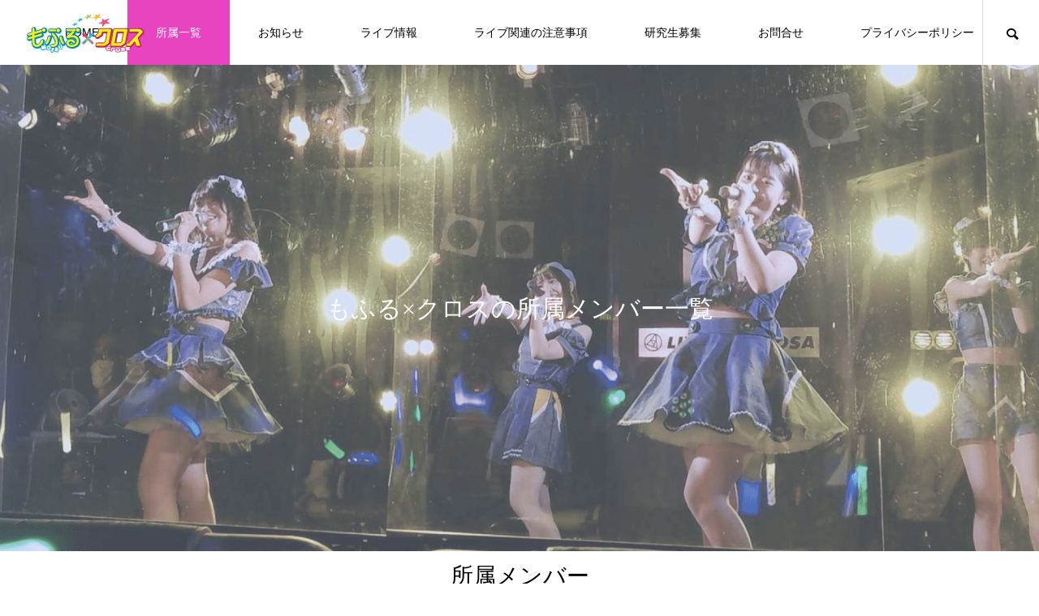

--- FILE ---
content_type: text/html; charset=UTF-8
request_url: https://mofrucross.com/member/
body_size: 12006
content:
<!DOCTYPE html>
<html class="pc" lang="ja"
	prefix="og: https://ogp.me/ns#" >
<head>
<meta charset="UTF-8">
<!--[if IE]><meta http-equiv="X-UA-Compatible" content="IE=edge"><![endif]-->
<meta name="viewport" content="width=device-width">

<meta name="description" content="日本最大のアニソンバーグループ公式アイドル 2.5次元ヒロイン系ユニット『もふる×クロス』の公式サイトです。ライブ情報や所属メンバーの紹介などの情報を更新しています。">
<link rel="pingback" href="https://mofrucross.com/xmlrpc.php">
<link rel="shortcut icon" href="https://mofrucross.com/wp-content/uploads/2022/02/ファビコン-1.png">

		<!-- All in One SEO 4.1.5.3 -->
		<title>所属メンバー - もふる×クロス 公式サイト</title>
		<meta name="robots" content="max-image-preview:large" />
		<link rel="canonical" href="https://mofrucross.com/member/" />
		<meta property="og:locale" content="ja_JP" />
		<meta property="og:site_name" content="もふる×クロス　公式サイト - 日本最大のアニソンバーグループ公式アイドル 2.5次元ヒロイン系ユニット『もふる×クロス』の公式サイトです。ライブ情報や所属メンバーの紹介などの情報を更新しています。" />
		<meta property="og:type" content="website" />
		<meta property="og:title" content="所属メンバー - もふる×クロス 公式サイト" />
		<meta property="og:url" content="https://mofrucross.com/member/" />
		<meta name="twitter:card" content="summary" />
		<meta name="twitter:domain" content="mofrucross.com" />
		<meta name="twitter:title" content="所属メンバー - もふる×クロス 公式サイト" />
		<script type="application/ld+json" class="aioseo-schema">
			{"@context":"https:\/\/schema.org","@graph":[{"@type":"WebSite","@id":"https:\/\/mofrucross.com\/#website","url":"https:\/\/mofrucross.com\/","name":"\u3082\u3075\u308b\u00d7\u30af\u30ed\u30b9\u3000\u516c\u5f0f\u30b5\u30a4\u30c8","description":"\u65e5\u672c\u6700\u5927\u306e\u30a2\u30cb\u30bd\u30f3\u30d0\u30fc\u30b0\u30eb\u30fc\u30d7\u516c\u5f0f\u30a2\u30a4\u30c9\u30eb 2.5\u6b21\u5143\u30d2\u30ed\u30a4\u30f3\u7cfb\u30e6\u30cb\u30c3\u30c8\u300e\u3082\u3075\u308b\u00d7\u30af\u30ed\u30b9\u300f\u306e\u516c\u5f0f\u30b5\u30a4\u30c8\u3067\u3059\u3002\u30e9\u30a4\u30d6\u60c5\u5831\u3084\u6240\u5c5e\u30e1\u30f3\u30d0\u30fc\u306e\u7d39\u4ecb\u306a\u3069\u306e\u60c5\u5831\u3092\u66f4\u65b0\u3057\u3066\u3044\u307e\u3059\u3002","inLanguage":"ja","publisher":{"@id":"https:\/\/mofrucross.com\/#organization"}},{"@type":"Organization","@id":"https:\/\/mofrucross.com\/#organization","name":"\u3082\u3075\u308b\u00d7\u30af\u30ed\u30b9\u3000\u516c\u5f0f\u30b5\u30a4\u30c8","url":"https:\/\/mofrucross.com\/"},{"@type":"BreadcrumbList","@id":"https:\/\/mofrucross.com\/member\/#breadcrumblist","itemListElement":[{"@type":"ListItem","@id":"https:\/\/mofrucross.com\/#listItem","position":1,"item":{"@type":"WebPage","@id":"https:\/\/mofrucross.com\/","name":"\u30db\u30fc\u30e0","description":"\u65e5\u672c\u6700\u5927\u306e\u30a2\u30cb\u30bd\u30f3\u30d0\u30fc\u30b0\u30eb\u30fc\u30d7\u516c\u5f0f\u30a2\u30a4\u30c9\u30eb 2.5\u6b21\u5143\u30d2\u30ed\u30a4\u30f3\u7cfb\u30e6\u30cb\u30c3\u30c8\u300e\u3082\u3075\u308b\u00d7\u30af\u30ed\u30b9\u300f\u306e\u516c\u5f0f\u30b5\u30a4\u30c8\u3067\u3059\u3002\u30e9\u30a4\u30d6\u60c5\u5831\u3084\u6240\u5c5e\u30e1\u30f3\u30d0\u30fc\u306e\u7d39\u4ecb\u306a\u3069\u306e\u60c5\u5831\u3092\u66f4\u65b0\u3057\u3066\u3044\u307e\u3059\u3002","url":"https:\/\/mofrucross.com\/"},"nextItem":"https:\/\/mofrucross.com\/member\/#listItem"},{"@type":"ListItem","@id":"https:\/\/mofrucross.com\/member\/#listItem","position":2,"item":{"@type":"WebPage","@id":"https:\/\/mofrucross.com\/member\/","name":"\u6240\u5c5e\u30e1\u30f3\u30d0\u30fc","url":"https:\/\/mofrucross.com\/member\/"},"previousItem":"https:\/\/mofrucross.com\/#listItem"}]},{"@type":"CollectionPage","@id":"https:\/\/mofrucross.com\/member\/#collectionpage","url":"https:\/\/mofrucross.com\/member\/","name":"\u6240\u5c5e\u30e1\u30f3\u30d0\u30fc - \u3082\u3075\u308b\u00d7\u30af\u30ed\u30b9 \u516c\u5f0f\u30b5\u30a4\u30c8","inLanguage":"ja","isPartOf":{"@id":"https:\/\/mofrucross.com\/#website"},"breadcrumb":{"@id":"https:\/\/mofrucross.com\/member\/#breadcrumblist"}}]}
		</script>
		<!-- All in One SEO -->


<!-- Google Tag Manager for WordPress by gtm4wp.com -->
<script data-cfasync="false" data-pagespeed-no-defer>
	var gtm4wp_datalayer_name = "dataLayer";
	var dataLayer = dataLayer || [];
</script>
<!-- End Google Tag Manager for WordPress by gtm4wp.com --><link rel='dns-prefetch' href='//webfonts.xserver.jp' />
<link rel='dns-prefetch' href='//s.w.org' />
<link rel="alternate" type="application/rss+xml" title="もふる×クロス　公式サイト &raquo; フィード" href="https://mofrucross.com/feed/" />
<link rel="alternate" type="application/rss+xml" title="もふる×クロス　公式サイト &raquo; コメントフィード" href="https://mofrucross.com/comments/feed/" />
<link rel="alternate" type="application/rss+xml" title="もふる×クロス　公式サイト &raquo; 所属メンバー フィード" href="https://mofrucross.com/member/feed/" />
<link rel='stylesheet' id='snow-monkey-blocks/child-pages/nopro-css'  href='https://mofrucross.com/wp-content/plugins/snow-monkey-blocks/dist/block/child-pages/nopro.css?ver=1641728698' type='text/css' media='all' />
<link rel='stylesheet' id='snow-monkey-blocks/contents-outline/nopro-css'  href='https://mofrucross.com/wp-content/plugins/snow-monkey-blocks/dist/block/contents-outline/nopro.css?ver=1641728698' type='text/css' media='all' />
<link rel='stylesheet' id='snow-monkey-blocks/like-me-box/nopro-css'  href='https://mofrucross.com/wp-content/plugins/snow-monkey-blocks/dist/block/like-me-box/nopro.css?ver=1641728698' type='text/css' media='all' />
<link rel='stylesheet' id='snow-monkey-blocks/pickup-slider/nopro-css'  href='https://mofrucross.com/wp-content/plugins/snow-monkey-blocks/dist/block/pickup-slider/nopro.css?ver=1641728698' type='text/css' media='all' />
<link rel='stylesheet' id='snow-monkey-blocks/recent-posts/nopro-css'  href='https://mofrucross.com/wp-content/plugins/snow-monkey-blocks/dist/block/recent-posts/nopro.css?ver=1641728698' type='text/css' media='all' />
<link rel='stylesheet' id='snow-monkey-blocks/rss/nopro-css'  href='https://mofrucross.com/wp-content/plugins/snow-monkey-blocks/dist/block/rss/nopro.css?ver=1641728698' type='text/css' media='all' />
<link rel='stylesheet' id='snow-monkey-blocks/taxonomy-posts/nopro-css'  href='https://mofrucross.com/wp-content/plugins/snow-monkey-blocks/dist/block/taxonomy-posts/nopro.css?ver=1641728698' type='text/css' media='all' />
<link rel='stylesheet' id='snow-monkey-blocks/taxonomy-terms/nopro-css'  href='https://mofrucross.com/wp-content/plugins/snow-monkey-blocks/dist/block/taxonomy-terms/nopro.css?ver=1641728698' type='text/css' media='all' />
<link rel='stylesheet' id='style-css'  href='https://mofrucross.com/wp-content/themes/meets_tcd086/style.css?ver=1.2.6' type='text/css' media='all' />
<link rel='stylesheet' id='wp-block-library-css'  href='https://mofrucross.com/wp-content/plugins/gutenberg/build/block-library/style.css?ver=12.3.0' type='text/css' media='all' />
<link rel='stylesheet' id='snow-monkey-blocks-css'  href='https://mofrucross.com/wp-content/plugins/snow-monkey-blocks/dist/css/blocks.css?ver=1641728698' type='text/css' media='all' />
<link rel='stylesheet' id='snow-monkey-blocks/accordion-css'  href='https://mofrucross.com/wp-content/plugins/snow-monkey-blocks/dist/block/accordion/style.css?ver=1641728698' type='text/css' media='all' />
<link rel='stylesheet' id='snow-monkey-blocks/alert-css'  href='https://mofrucross.com/wp-content/plugins/snow-monkey-blocks/dist/block/alert/style.css?ver=1641728698' type='text/css' media='all' />
<link rel='stylesheet' id='snow-monkey-blocks/balloon-css'  href='https://mofrucross.com/wp-content/plugins/snow-monkey-blocks/dist/block/balloon/style.css?ver=1641728698' type='text/css' media='all' />
<link rel='stylesheet' id='snow-monkey-blocks/box-css'  href='https://mofrucross.com/wp-content/plugins/snow-monkey-blocks/dist/block/box/style.css?ver=1641728698' type='text/css' media='all' />
<link rel='stylesheet' id='snow-monkey-blocks/btn-box-css'  href='https://mofrucross.com/wp-content/plugins/snow-monkey-blocks/dist/block/btn-box/style.css?ver=1641728698' type='text/css' media='all' />
<link rel='stylesheet' id='snow-monkey-blocks/btn-css'  href='https://mofrucross.com/wp-content/plugins/snow-monkey-blocks/dist/block/btn/style.css?ver=1641728698' type='text/css' media='all' />
<link rel='stylesheet' id='snow-monkey-blocks/buttons-css'  href='https://mofrucross.com/wp-content/plugins/snow-monkey-blocks/dist/block/buttons/style.css?ver=1641728698' type='text/css' media='all' />
<link rel='stylesheet' id='snow-monkey-blocks/categories-list-css'  href='https://mofrucross.com/wp-content/plugins/snow-monkey-blocks/dist/block/categories-list/style.css?ver=1641728698' type='text/css' media='all' />
<link rel='stylesheet' id='snow-monkey-blocks/container-css'  href='https://mofrucross.com/wp-content/plugins/snow-monkey-blocks/dist/block/container/style.css?ver=1641728698' type='text/css' media='all' />
<link rel='stylesheet' id='snow-monkey-blocks/countdown-css'  href='https://mofrucross.com/wp-content/plugins/snow-monkey-blocks/dist/block/countdown/style.css?ver=1641728698' type='text/css' media='all' />
<link rel='stylesheet' id='snow-monkey-blocks/directory-structure-css'  href='https://mofrucross.com/wp-content/plugins/snow-monkey-blocks/dist/block/directory-structure/style.css?ver=1641728698' type='text/css' media='all' />
<link rel='stylesheet' id='snow-monkey-blocks/evaluation-star-css'  href='https://mofrucross.com/wp-content/plugins/snow-monkey-blocks/dist/block/evaluation-star/style.css?ver=1641728698' type='text/css' media='all' />
<link rel='stylesheet' id='snow-monkey-blocks/faq-css'  href='https://mofrucross.com/wp-content/plugins/snow-monkey-blocks/dist/block/faq/style.css?ver=1641728698' type='text/css' media='all' />
<link rel='stylesheet' id='snow-monkey-blocks/information-css'  href='https://mofrucross.com/wp-content/plugins/snow-monkey-blocks/dist/block/information/style.css?ver=1641728698' type='text/css' media='all' />
<link rel='stylesheet' id='snow-monkey-blocks/items-css'  href='https://mofrucross.com/wp-content/plugins/snow-monkey-blocks/dist/block/items/style.css?ver=1641728698' type='text/css' media='all' />
<link rel='stylesheet' id='snow-monkey-blocks/list-css'  href='https://mofrucross.com/wp-content/plugins/snow-monkey-blocks/dist/block/list/style.css?ver=1641728698' type='text/css' media='all' />
<link rel='stylesheet' id='snow-monkey-blocks/media-text-css'  href='https://mofrucross.com/wp-content/plugins/snow-monkey-blocks/dist/block/media-text/style.css?ver=1641728698' type='text/css' media='all' />
<link rel='stylesheet' id='snow-monkey-blocks/panels-css'  href='https://mofrucross.com/wp-content/plugins/snow-monkey-blocks/dist/block/panels/style.css?ver=1641728698' type='text/css' media='all' />
<link rel='stylesheet' id='snow-monkey-blocks/price-menu-css'  href='https://mofrucross.com/wp-content/plugins/snow-monkey-blocks/dist/block/price-menu/style.css?ver=1641728698' type='text/css' media='all' />
<link rel='stylesheet' id='snow-monkey-blocks/pricing-table-css'  href='https://mofrucross.com/wp-content/plugins/snow-monkey-blocks/dist/block/pricing-table/style.css?ver=1641728698' type='text/css' media='all' />
<link rel='stylesheet' id='snow-monkey-blocks/rating-box-css'  href='https://mofrucross.com/wp-content/plugins/snow-monkey-blocks/dist/block/rating-box/style.css?ver=1641728698' type='text/css' media='all' />
<link rel='stylesheet' id='snow-monkey-blocks/section-css'  href='https://mofrucross.com/wp-content/plugins/snow-monkey-blocks/dist/block/section/style.css?ver=1641728698' type='text/css' media='all' />
<link rel='stylesheet' id='snow-monkey-blocks/section-break-the-grid-css'  href='https://mofrucross.com/wp-content/plugins/snow-monkey-blocks/dist/block/section-break-the-grid/style.css?ver=1641728698' type='text/css' media='all' />
<link rel='stylesheet' id='snow-monkey-blocks/section-side-heading-css'  href='https://mofrucross.com/wp-content/plugins/snow-monkey-blocks/dist/block/section-side-heading/style.css?ver=1641728698' type='text/css' media='all' />
<link rel='stylesheet' id='snow-monkey-blocks/section-with-bgimage-css'  href='https://mofrucross.com/wp-content/plugins/snow-monkey-blocks/dist/block/section-with-bgimage/style.css?ver=1641728698' type='text/css' media='all' />
<link rel='stylesheet' id='snow-monkey-blocks/section-with-bgvideo-css'  href='https://mofrucross.com/wp-content/plugins/snow-monkey-blocks/dist/block/section-with-bgvideo/style.css?ver=1641728698' type='text/css' media='all' />
<link rel='stylesheet' id='slick-carousel-css'  href='https://mofrucross.com/wp-content/plugins/snow-monkey-blocks/dist/packages/slick/slick.css?ver=1641728698' type='text/css' media='all' />
<link rel='stylesheet' id='slick-carousel-theme-css'  href='https://mofrucross.com/wp-content/plugins/snow-monkey-blocks/dist/packages/slick/slick-theme.css?ver=1641728698' type='text/css' media='all' />
<link rel='stylesheet' id='snow-monkey-blocks/slider-css'  href='https://mofrucross.com/wp-content/plugins/snow-monkey-blocks/dist/block/slider/style.css?ver=1641728698' type='text/css' media='all' />
<link rel='stylesheet' id='spider-css'  href='https://mofrucross.com/wp-content/plugins/snow-monkey-blocks/dist/packages/spider/dist/css/spider.css?ver=1641728698' type='text/css' media='all' />
<link rel='stylesheet' id='snow-monkey-blocks/spider-contents-slider-css'  href='https://mofrucross.com/wp-content/plugins/snow-monkey-blocks/dist/block/spider-contents-slider/style.css?ver=1641728698' type='text/css' media='all' />
<link rel='stylesheet' id='snow-monkey-blocks/spider-pickup-slider-css'  href='https://mofrucross.com/wp-content/plugins/snow-monkey-blocks/dist/block/spider-pickup-slider/style.css?ver=1641728698' type='text/css' media='all' />
<link rel='stylesheet' id='snow-monkey-blocks/spider-slider-css'  href='https://mofrucross.com/wp-content/plugins/snow-monkey-blocks/dist/block/spider-slider/style.css?ver=1641728698' type='text/css' media='all' />
<link rel='stylesheet' id='snow-monkey-blocks/step-css'  href='https://mofrucross.com/wp-content/plugins/snow-monkey-blocks/dist/block/step/style.css?ver=1641728698' type='text/css' media='all' />
<link rel='stylesheet' id='snow-monkey-blocks/tabs-css'  href='https://mofrucross.com/wp-content/plugins/snow-monkey-blocks/dist/block/tabs/style.css?ver=1641728698' type='text/css' media='all' />
<link rel='stylesheet' id='snow-monkey-blocks/taxonomy-terms-css'  href='https://mofrucross.com/wp-content/plugins/snow-monkey-blocks/dist/block/taxonomy-terms/style.css?ver=1641728698' type='text/css' media='all' />
<link rel='stylesheet' id='snow-monkey-blocks/testimonial-css'  href='https://mofrucross.com/wp-content/plugins/snow-monkey-blocks/dist/block/testimonial/style.css?ver=1641728698' type='text/css' media='all' />
<link rel='stylesheet' id='snow-monkey-blocks/thumbnail-gallery-css'  href='https://mofrucross.com/wp-content/plugins/snow-monkey-blocks/dist/block/thumbnail-gallery/style.css?ver=1641728698' type='text/css' media='all' />
<link rel='stylesheet' id='snow-monkey-blocks-fallback-css'  href='https://mofrucross.com/wp-content/plugins/snow-monkey-blocks/dist/css/fallback.css?ver=1641728698' type='text/css' media='all' />
<link rel='stylesheet' id='et-animate-css'  href='https://mofrucross.com/wp-content/plugins/easy-textillate/inc/animate.min.css?ver=5.8.12' type='text/css' media='all' />
<style id='global-styles-inline-css' type='text/css'>
body{--wp--preset--color--black: #000000;--wp--preset--color--cyan-bluish-gray: #abb8c3;--wp--preset--color--white: #ffffff;--wp--preset--color--pale-pink: #f78da7;--wp--preset--color--vivid-red: #cf2e2e;--wp--preset--color--luminous-vivid-orange: #ff6900;--wp--preset--color--luminous-vivid-amber: #fcb900;--wp--preset--color--light-green-cyan: #7bdcb5;--wp--preset--color--vivid-green-cyan: #00d084;--wp--preset--color--pale-cyan-blue: #8ed1fc;--wp--preset--color--vivid-cyan-blue: #0693e3;--wp--preset--color--vivid-purple: #9b51e0;--wp--preset--gradient--vivid-cyan-blue-to-vivid-purple: linear-gradient(135deg,rgba(6,147,227,1) 0%,rgb(155,81,224) 100%);--wp--preset--gradient--light-green-cyan-to-vivid-green-cyan: linear-gradient(135deg,rgb(122,220,180) 0%,rgb(0,208,130) 100%);--wp--preset--gradient--luminous-vivid-amber-to-luminous-vivid-orange: linear-gradient(135deg,rgba(252,185,0,1) 0%,rgba(255,105,0,1) 100%);--wp--preset--gradient--luminous-vivid-orange-to-vivid-red: linear-gradient(135deg,rgba(255,105,0,1) 0%,rgb(207,46,46) 100%);--wp--preset--gradient--very-light-gray-to-cyan-bluish-gray: linear-gradient(135deg,rgb(238,238,238) 0%,rgb(169,184,195) 100%);--wp--preset--gradient--cool-to-warm-spectrum: linear-gradient(135deg,rgb(74,234,220) 0%,rgb(151,120,209) 20%,rgb(207,42,186) 40%,rgb(238,44,130) 60%,rgb(251,105,98) 80%,rgb(254,248,76) 100%);--wp--preset--gradient--blush-light-purple: linear-gradient(135deg,rgb(255,206,236) 0%,rgb(152,150,240) 100%);--wp--preset--gradient--blush-bordeaux: linear-gradient(135deg,rgb(254,205,165) 0%,rgb(254,45,45) 50%,rgb(107,0,62) 100%);--wp--preset--gradient--luminous-dusk: linear-gradient(135deg,rgb(255,203,112) 0%,rgb(199,81,192) 50%,rgb(65,88,208) 100%);--wp--preset--gradient--pale-ocean: linear-gradient(135deg,rgb(255,245,203) 0%,rgb(182,227,212) 50%,rgb(51,167,181) 100%);--wp--preset--gradient--electric-grass: linear-gradient(135deg,rgb(202,248,128) 0%,rgb(113,206,126) 100%);--wp--preset--gradient--midnight: linear-gradient(135deg,rgb(2,3,129) 0%,rgb(40,116,252) 100%);--wp--preset--duotone--dark-grayscale: url('#wp-duotone-dark-grayscale');--wp--preset--duotone--grayscale: url('#wp-duotone-grayscale');--wp--preset--duotone--purple-yellow: url('#wp-duotone-purple-yellow');--wp--preset--duotone--blue-red: url('#wp-duotone-blue-red');--wp--preset--duotone--midnight: url('#wp-duotone-midnight');--wp--preset--duotone--magenta-yellow: url('#wp-duotone-magenta-yellow');--wp--preset--duotone--purple-green: url('#wp-duotone-purple-green');--wp--preset--duotone--blue-orange: url('#wp-duotone-blue-orange');--wp--preset--font-size--small: 13px;--wp--preset--font-size--medium: 20px;--wp--preset--font-size--large: 36px;--wp--preset--font-size--x-large: 42px;}.has-black-color{color: var(--wp--preset--color--black) !important;}.has-cyan-bluish-gray-color{color: var(--wp--preset--color--cyan-bluish-gray) !important;}.has-white-color{color: var(--wp--preset--color--white) !important;}.has-pale-pink-color{color: var(--wp--preset--color--pale-pink) !important;}.has-vivid-red-color{color: var(--wp--preset--color--vivid-red) !important;}.has-luminous-vivid-orange-color{color: var(--wp--preset--color--luminous-vivid-orange) !important;}.has-luminous-vivid-amber-color{color: var(--wp--preset--color--luminous-vivid-amber) !important;}.has-light-green-cyan-color{color: var(--wp--preset--color--light-green-cyan) !important;}.has-vivid-green-cyan-color{color: var(--wp--preset--color--vivid-green-cyan) !important;}.has-pale-cyan-blue-color{color: var(--wp--preset--color--pale-cyan-blue) !important;}.has-vivid-cyan-blue-color{color: var(--wp--preset--color--vivid-cyan-blue) !important;}.has-vivid-purple-color{color: var(--wp--preset--color--vivid-purple) !important;}.has-black-background-color{background-color: var(--wp--preset--color--black) !important;}.has-cyan-bluish-gray-background-color{background-color: var(--wp--preset--color--cyan-bluish-gray) !important;}.has-white-background-color{background-color: var(--wp--preset--color--white) !important;}.has-pale-pink-background-color{background-color: var(--wp--preset--color--pale-pink) !important;}.has-vivid-red-background-color{background-color: var(--wp--preset--color--vivid-red) !important;}.has-luminous-vivid-orange-background-color{background-color: var(--wp--preset--color--luminous-vivid-orange) !important;}.has-luminous-vivid-amber-background-color{background-color: var(--wp--preset--color--luminous-vivid-amber) !important;}.has-light-green-cyan-background-color{background-color: var(--wp--preset--color--light-green-cyan) !important;}.has-vivid-green-cyan-background-color{background-color: var(--wp--preset--color--vivid-green-cyan) !important;}.has-pale-cyan-blue-background-color{background-color: var(--wp--preset--color--pale-cyan-blue) !important;}.has-vivid-cyan-blue-background-color{background-color: var(--wp--preset--color--vivid-cyan-blue) !important;}.has-vivid-purple-background-color{background-color: var(--wp--preset--color--vivid-purple) !important;}.has-black-border-color{border-color: var(--wp--preset--color--black) !important;}.has-cyan-bluish-gray-border-color{border-color: var(--wp--preset--color--cyan-bluish-gray) !important;}.has-white-border-color{border-color: var(--wp--preset--color--white) !important;}.has-pale-pink-border-color{border-color: var(--wp--preset--color--pale-pink) !important;}.has-vivid-red-border-color{border-color: var(--wp--preset--color--vivid-red) !important;}.has-luminous-vivid-orange-border-color{border-color: var(--wp--preset--color--luminous-vivid-orange) !important;}.has-luminous-vivid-amber-border-color{border-color: var(--wp--preset--color--luminous-vivid-amber) !important;}.has-light-green-cyan-border-color{border-color: var(--wp--preset--color--light-green-cyan) !important;}.has-vivid-green-cyan-border-color{border-color: var(--wp--preset--color--vivid-green-cyan) !important;}.has-pale-cyan-blue-border-color{border-color: var(--wp--preset--color--pale-cyan-blue) !important;}.has-vivid-cyan-blue-border-color{border-color: var(--wp--preset--color--vivid-cyan-blue) !important;}.has-vivid-purple-border-color{border-color: var(--wp--preset--color--vivid-purple) !important;}.has-vivid-cyan-blue-to-vivid-purple-gradient-background{background: var(--wp--preset--gradient--vivid-cyan-blue-to-vivid-purple) !important;}.has-light-green-cyan-to-vivid-green-cyan-gradient-background{background: var(--wp--preset--gradient--light-green-cyan-to-vivid-green-cyan) !important;}.has-luminous-vivid-amber-to-luminous-vivid-orange-gradient-background{background: var(--wp--preset--gradient--luminous-vivid-amber-to-luminous-vivid-orange) !important;}.has-luminous-vivid-orange-to-vivid-red-gradient-background{background: var(--wp--preset--gradient--luminous-vivid-orange-to-vivid-red) !important;}.has-very-light-gray-to-cyan-bluish-gray-gradient-background{background: var(--wp--preset--gradient--very-light-gray-to-cyan-bluish-gray) !important;}.has-cool-to-warm-spectrum-gradient-background{background: var(--wp--preset--gradient--cool-to-warm-spectrum) !important;}.has-blush-light-purple-gradient-background{background: var(--wp--preset--gradient--blush-light-purple) !important;}.has-blush-bordeaux-gradient-background{background: var(--wp--preset--gradient--blush-bordeaux) !important;}.has-luminous-dusk-gradient-background{background: var(--wp--preset--gradient--luminous-dusk) !important;}.has-pale-ocean-gradient-background{background: var(--wp--preset--gradient--pale-ocean) !important;}.has-electric-grass-gradient-background{background: var(--wp--preset--gradient--electric-grass) !important;}.has-midnight-gradient-background{background: var(--wp--preset--gradient--midnight) !important;}.has-small-font-size{font-size: var(--wp--preset--font-size--small) !important;}.has-medium-font-size{font-size: var(--wp--preset--font-size--medium) !important;}.has-large-font-size{font-size: var(--wp--preset--font-size--large) !important;}.has-x-large-font-size{font-size: var(--wp--preset--font-size--x-large) !important;}
</style>
<link rel='stylesheet' id='extendify-utilities-css'  href='https://mofrucross.com/wp-content/plugins/ml-slider/extendify-sdk/public/build/extendify-utilities.css?ver=0.1.0' type='text/css' media='all' />
<link rel='stylesheet' id='xo-slider-css'  href='https://mofrucross.com/wp-content/plugins/xo-liteslider/css/base.css?ver=3.3.2' type='text/css' media='all' />
<!--n2css--><script type='text/javascript' src='https://mofrucross.com/wp-includes/js/jquery/jquery.min.js?ver=3.6.0' id='jquery-core-js'></script>
<script type='text/javascript' src='https://mofrucross.com/wp-includes/js/jquery/jquery-migrate.min.js?ver=3.3.2' id='jquery-migrate-js'></script>
<script type='text/javascript' src='//webfonts.xserver.jp/js/xserver.js?ver=1.2.4' id='typesquare_std-js'></script>
<script type='text/javascript' src='https://mofrucross.com/wp-content/plugins/snow-monkey-blocks/dist/packages/spider/dist/js/spider.js?ver=1641728698' id='spider-js'></script>
<script type='text/javascript' src='https://mofrucross.com/wp-content/plugins/snow-monkey-blocks/dist/block/spider-pickup-slider/script.js?ver=1641728698' id='snow-monkey-blocks/spider-pickup-slider-js'></script>
<script type='text/javascript' src='https://mofrucross.com/wp-content/plugins/snow-monkey-blocks/dist/block/spider-slider/script.js?ver=1641728698' id='snow-monkey-blocks/spider-slider-js'></script>
<script type='text/javascript' src='https://mofrucross.com/wp-content/plugins/easy-textillate/inc/jquery.lettering.js?ver=5.8.12' id='et-lettering-js'></script>
<script type='text/javascript' src='https://mofrucross.com/wp-content/plugins/easy-textillate/inc/jquery.textillate.js?ver=5.8.12' id='et-textillate-js'></script>
<link rel="https://api.w.org/" href="https://mofrucross.com/wp-json/" />
<!-- Google Tag Manager for WordPress by gtm4wp.com -->
<!-- GTM Container placement set to footer -->
<script data-cfasync="false" data-pagespeed-no-defer>
	var dataLayer_content = {"pagePostType":"gallery"};
	dataLayer.push( dataLayer_content );
</script>
<script data-cfasync="false">
(function(w,d,s,l,i){w[l]=w[l]||[];w[l].push({'gtm.start':
new Date().getTime(),event:'gtm.js'});var f=d.getElementsByTagName(s)[0],
j=d.createElement(s),dl=l!='dataLayer'?'&l='+l:'';j.async=true;j.src=
'//www.googletagmanager.com/gtm.js?id='+i+dl;f.parentNode.insertBefore(j,f);
})(window,document,'script','dataLayer','GTM-ND699CJ');
</script>
<!-- End Google Tag Manager -->
<!-- End Google Tag Manager for WordPress by gtm4wp.com -->
<link rel="stylesheet" href="https://mofrucross.com/wp-content/themes/meets_tcd086/css/design-plus.css?ver=1.2.6">
<link rel="stylesheet" href="https://mofrucross.com/wp-content/themes/meets_tcd086/css/sns-botton.css?ver=1.2.6">
<link rel="stylesheet" media="screen and (max-width:1151px)" href="https://mofrucross.com/wp-content/themes/meets_tcd086/css/responsive.css?ver=1.2.6">
<link rel="stylesheet" media="screen and (max-width:1151px)" href="https://mofrucross.com/wp-content/themes/meets_tcd086/css/footer-bar.css?ver=1.2.6">

<script src="https://mofrucross.com/wp-content/themes/meets_tcd086/js/jquery.easing.1.4.js?ver=1.2.6"></script>
<script src="https://mofrucross.com/wp-content/themes/meets_tcd086/js/jscript.js?ver=1.2.6"></script>
<script src="https://mofrucross.com/wp-content/themes/meets_tcd086/js/jquery.cookie.min.js?ver=1.2.6"></script>
<script src="https://mofrucross.com/wp-content/themes/meets_tcd086/js/comment.js?ver=1.2.6"></script>
<script src="https://mofrucross.com/wp-content/themes/meets_tcd086/js/parallax.js?ver=1.2.6"></script>

<link rel="stylesheet" href="https://mofrucross.com/wp-content/themes/meets_tcd086/js/simplebar.css?ver=1.2.6">
<script src="https://mofrucross.com/wp-content/themes/meets_tcd086/js/simplebar.min.js?ver=1.2.6"></script>




<style type="text/css">

body, input, textarea { font-family: Arial, "Hiragino Sans", "ヒラギノ角ゴ ProN", "Hiragino Kaku Gothic ProN", "游ゴシック", YuGothic, "メイリオ", Meiryo, sans-serif; }

.rich_font, .p-vertical { font-family: Arial, "Hiragino Sans", "ヒラギノ角ゴ ProN", "Hiragino Kaku Gothic ProN", "游ゴシック", YuGothic, "メイリオ", Meiryo, sans-serif; font-weight:500; }

.rich_font_type1 { font-family: Arial, "ヒラギノ角ゴ ProN W3", "Hiragino Kaku Gothic ProN", "メイリオ", Meiryo, sans-serif; }
.rich_font_type2 { font-family: Arial, "Hiragino Sans", "ヒラギノ角ゴ ProN", "Hiragino Kaku Gothic ProN", "游ゴシック", YuGothic, "メイリオ", Meiryo, sans-serif; font-weight:500; }
.rich_font_type3 { font-family: "Times New Roman" , "游明朝" , "Yu Mincho" , "游明朝体" , "YuMincho" , "ヒラギノ明朝 Pro W3" , "Hiragino Mincho Pro" , "HiraMinProN-W3" , "HGS明朝E" , "ＭＳ Ｐ明朝" , "MS PMincho" , serif; font-weight:500; }


#header_logo .logo_text { font-size:32px; }
#footer_logo .logo_text { font-size:32px; color:#ffffff; }
#footer_logo a:hover .logo_text { color:#cccccc; }
#index_header_logo .logo_text { font-size:32px; color:#ffffff; }
#index_header_logo a:hover .logo_text { color:#cccccc; }
@media screen and (max-width:1151px) {
  #header_logo .logo_text { font-size:24px; }
  #footer_logo .logo_text { font-size:24px; }
  #index_header_logo .logo_text { font-size:24px; }
}
#global_menu > ul > li > a:before { background:#0090f7; }
#global_menu ul ul a { color:#ffffff !important; background:#0090f7; }
#global_menu ul ul a:hover { background:#e843c1; }
#global_menu > ul > li.current-menu-item > a:before { background:#e843c1; }
.pc .header_fix #header { background:rgba(255,255,255,1); }
.pc .header_fix #header.off_hover { background:rgba(255,255,255,1); }
.mobile .header_fix_mobile #header { background:rgba(255,255,255,1); }
.mobile .header_fix_mobile #header.off_hover { background:rgba(255,255,255,1); }
#drawer_menu { background:#000000; }
#mobile_menu a { color:#ffffff; border-color:#444444; }
#mobile_menu li li a { background:#333333; }
#mobile_menu a:hover, #drawer_menu .close_button:hover, #mobile_menu .child_menu_button:hover { color:#ffffff; background:#444444; }
#footer_lang a, #mobile_menu .child_menu_button .icon:before, #mobile_menu .child_menu_button:hover .icon:before { color:#ffffff; }
#footer_lang a.active_menu { color:rgba(255,255,255,0.3); }
.megamenu_blog_list, .megamenu_blog_list .category_list li.active a { background:#444444; }
.megamenu_blog_list .category_list_wrap { background:#000000; }
.megamenu_blog_list .title { font-size:16px; }
.megamenu_blog_list .new_icon { color:#ffffff; background:#00b2b2; }

.megamenu_b_wrap { background:#444444; }
.megamenu_slider .title { font-size:16px; }
.megamenu_b .post_list .title { font-size:14px; }

.megamenu_c_wrap { background:#444444; }
.megamenu_c_wrap .category_list .design_headline .title { font-size:48px; }
.megamenu_c_wrap .category_list .design_headline .sub_title { font-size:16px; }
.megamenu_c_wrap .category_list .desc { font-size:16px; }
.pc #header_lang ul ul a { background:#444444; }
.pc #header_lang ul ul a:hover { background:#0090f7; }
.mobile #header_lang ul a { background:#444444; }
.mobile #header_lang ul a:hover { background:#0090f7; border-color:#0090f7; }
#footer_banner .headline h4 {
  color:#ffffff;
  background: -moz-linear-gradient(top, rgba(0,0,0,1) 0%, rgba(0,0,0,0) 100%);
  background: -webkit-linear-gradient(top, rgba(0,0,0,1) 0%,rgba(0,0,0,0) 100%);
  background: linear-gradient(to bottom, rgba(0,0,0,1) 0%,rgba(0,0,0,0) 100%);
}
#footer_banner .headline .title { font-size:26px; }
#footer_banner .headline .sub_title { font-size:14px; }
#footer_logo .logo { font-size:32px; }
#footer_message { font-size:20px; color:#ffffff;}
#copyright { color:#ffffff; background:#0090f7; }
#return_top a:before { color:#ffffff; }
#return_top a { background:#0090f7; }
#return_top a:hover { background:#e843c1; }
@media screen and (max-width:950px) {
  #footer_banner .headline .title { font-size:20px; }
  #footer_banner .headline .sub_title { font-size:12px; }
}
@media screen and (max-width:750px) {
  #footer_logo .logo { font-size:24px; }
  #footer_message { font-size:15px; }
}
.author_profile .avatar_area img, .animate_image img, .animate_background .image {
  width:100%; height:auto;
  -webkit-transition: transform  0.5s ease;
  transition: transform  0.5s ease;
}
.author_profile a.avatar:hover img, .animate_image:hover img, .animate_background:hover .image {
  -webkit-transform: scale(1.2);
  transform: scale(1.2);
}


a { color:#000; }

body { background:#ffffff; }

#header_search .button label:hover:before, .gallery_category_sort_button ol li.active a, #header_lang_button:hover:before, #header_lang_button.active:before, .mobile #next_prev_post a:hover .title_area, #footer_lang a:hover
  { color:#0090f7; }

.page_navi a:hover, #submit_comment:hover, #cancel_comment_reply a:hover, #wp-calendar #prev a:hover, #wp-calendar #next a:hover, #wp-calendar td a:hover,
#gallery_nav a:hover, #post_pagination a:hover, #p_readmore .button:hover, .page_navi a:hover, #post_pagination a:hover,.c-pw__btn:hover, #post_pagination a:hover, #comment_tab li a:hover,
body.home .global_menu_button:hover span, body.home.header_fix_mobile .global_menu_button:hover span
  { background-color:#0090f7; }

.page_navi a:hover, #comment_textarea textarea:focus, .c-pw__box-input:focus, .page_navi a:hover, #post_pagination a:hover, .mobile #gallery_nav a:hover
  { border-color:#0090f7; }

a:hover, #header_logo a:hover, #header_lang_button.active, #footer a:hover, #footer_social_link li a:hover:before, #bread_crumb a:hover, #bread_crumb li.home a:hover:after, #next_prev_post a:hover,
.single_copy_title_url_btn:hover, .tcdw_search_box_widget .search_area .search_button:hover:before,
#single_author_title_area .author_link li a:hover:before, .author_profile a:hover, .author_profile .author_link li a:hover:before, #post_meta_bottom a:hover, .cardlink_title a:hover,
.comment a:hover, .comment_form_wrapper a:hover, #searchform .submit_button:hover:before, .p-dropdown__title:hover:after
  { color:#e843c1; }

.global_menu_button:hover span
  { background-color:#e843c1; }

.widget_headline { color:#ffffff; background:#0090f7; }

.post_content a, #featured_data_list a, .custom-html-widget a { color:#1500db; }
.post_content a:hover, #featured_data_list a:hover, .custom-html-widget a:hover { color:#e843c1; }

.featured_post_num { color:#f400c3; }
.megamenu_c_wrap .category_list .item { width: calc(100% / 4); } /* 4分割に変更 */
.megamenu_c_wrap .category_list .desc span { font-size: 13px; } /* 文字サイズ調整 */
@media screen and (max-width: 767px) {
  .p-header-content {
    height: 100px;
  }
  .p-header-slider__item {
    height: 100px;
  }
}
@media screen and (max-width: 1151px) {
#header_slider_wrap, #header_slider .item {
    height: 45vh !important;
}
}

/*文字の行間*/
p { line-height: 2 ; 
}
.styled_h2 {
  font-size:26px !important; text-align:left; color:#ffffff; background:#000000;  border-top:0px solid #dddddd;
  border-bottom:0px solid #dddddd;
  border-left:0px solid #dddddd;
  border-right:0px solid #dddddd;
  padding:15px 15px 15px 15px !important;
  margin:0px 0px 30px !important;
}
.styled_h3 {
  font-size:22px !important; text-align:left; color:#000000;   border-top:0px solid #dddddd;
  border-bottom:0px solid #dddddd;
  border-left:2px solid #000000;
  border-right:0px solid #dddddd;
  padding:6px 0px 6px 16px !important;
  margin:0px 0px 30px !important;
}
.styled_h4 {
  font-size:18px !important; text-align:left; color:#000000;   border-top:0px solid #dddddd;
  border-bottom:1px solid #dddddd;
  border-left:0px solid #dddddd;
  border-right:0px solid #dddddd;
  padding:3px 0px 3px 20px !important;
  margin:0px 0px 30px !important;
}
.styled_h5 {
  font-size:14px !important; text-align:left; color:#000000;   border-top:0px solid #dddddd;
  border-bottom:1px solid #dddddd;
  border-left:0px solid #dddddd;
  border-right:0px solid #dddddd;
  padding:3px 0px 3px 24px !important;
  margin:0px 0px 30px !important;
}
.q_custom_button1 {
  color:#ffffff !important;
  border-color:rgba(83,83,83,1);
}
.q_custom_button1.animation_type1 { background:#535353; }
.q_custom_button1:hover, .q_custom_button1:focus {
  color:#ffffff !important;
  border-color:rgba(125,125,125,1);
}
.q_custom_button1.animation_type1:hover { background:#7d7d7d; }
.q_custom_button1:before { background:#7d7d7d; }
.q_custom_button2 {
  color:#ffffff !important;
  border-color:rgba(83,83,83,1);
}
.q_custom_button2.animation_type1 { background:#535353; }
.q_custom_button2:hover, .q_custom_button2:focus {
  color:#ffffff !important;
  border-color:rgba(125,125,125,1);
}
.q_custom_button2.animation_type1:hover { background:#7d7d7d; }
.q_custom_button2:before { background:#7d7d7d; }
.q_custom_button3 {
  color:#ffffff !important;
  border-color:rgba(83,83,83,1);
}
.q_custom_button3.animation_type1 { background:#535353; }
.q_custom_button3:hover, .q_custom_button3:focus {
  color:#ffffff !important;
  border-color:rgba(125,125,125,1);
}
.q_custom_button3.animation_type1:hover { background:#7d7d7d; }
.q_custom_button3:before { background:#7d7d7d; }
.speech_balloon_left1 .speach_balloon_text { background-color: #ffdfdf; border-color: #ffdfdf; color: #000000 }
.speech_balloon_left1 .speach_balloon_text::before { border-right-color: #ffdfdf }
.speech_balloon_left1 .speach_balloon_text::after { border-right-color: #ffdfdf }
.speech_balloon_left2 .speach_balloon_text { background-color: #ffffff; border-color: #ff5353; color: #000000 }
.speech_balloon_left2 .speach_balloon_text::before { border-right-color: #ff5353 }
.speech_balloon_left2 .speach_balloon_text::after { border-right-color: #ffffff }
.speech_balloon_right1 .speach_balloon_text { background-color: #ccf4ff; border-color: #ccf4ff; color: #000000 }
.speech_balloon_right1 .speach_balloon_text::before { border-left-color: #ccf4ff }
.speech_balloon_right1 .speach_balloon_text::after { border-left-color: #ccf4ff }
.speech_balloon_right2 .speach_balloon_text { background-color: #ffffff; border-color: #0789b5; color: #000000 }
.speech_balloon_right2 .speach_balloon_text::before { border-left-color: #0789b5 }
.speech_balloon_right2 .speach_balloon_text::after { border-left-color: #ffffff }
.qt_google_map .pb_googlemap_custom-overlay-inner { background:#0090f7; color:#ffffff; }
.qt_google_map .pb_googlemap_custom-overlay-inner::after { border-color:#0090f7 transparent transparent transparent; }
</style>

<style id="current-page-style" type="text/css">
#page_header .catch { font-size:30px; color:#FFFFFF; }
#gallery_archive .category_top_headline.design_headline .title { font-size:84px; }
#gallery_archive .category_top_headline.design_headline .sub_title { font-size:16px; }
#gallery_archive .archive_top_headline.design_headline .title { font-size:28px; }
#gallery_archive .archive_top_headline.design_headline .sub_title { font-size:14px; }
#top_gallery_desc { font-size:16px; }
#gallery_desc, #gallery_content_list .item .desc p { font-size:16px; }
.gallery_category_sort_button ol li { font-size:18px; }
#gallery_list .design_headline .title { font-size:28px; }
#gallery_list .design_headline .sub_title { font-size:14px; }
.gallery_list .category a { color:#ffffff; border-color:#ffffff; font-size:30px; }
.gallery_list .title { color:#ffffff; font-size:18px; }
.gallery_list_wrap .entry-more span { font-size:16px; }
.gallery_category_list .design_headline .title { font-size:48px; color:#ffffff; }
.gallery_category_list .design_headline .sub_title { font-size:16px; }
.gallery_category_list .desc { font-size:16px; }
@media screen and (max-width:750px) {
  #page_header .catch { font-size:20px; }
    #gallery_archive .category_top_headline.design_headline .title { font-size:50px; }
  #gallery_archive .category_top_headline.design_headline .sub_title { font-size:14px; }
  #gallery_archive .archive_top_headline.design_headline .title { font-size:22px; }
  #gallery_archive .archive_top_headline.design_headline .sub_title { font-size:12px; }
  #top_gallery_desc { font-size:14px; }
  #gallery_desc, #gallery_content_list .item .desc p { font-size:14px; }
  .gallery_category_sort_button ol li { font-size:16px; }
      #gallery_list .design_headline .title { font-size:22px; }
  #gallery_list .design_headline .sub_title { font-size:12px; }
  .gallery_list .category a { font-size:20px; }
  .gallery_list .title { font-size:14px; }
  .gallery_list_wrap .entry-more span { font-size:14px; }
      .gallery_category_list .design_headline .title { font-size:32px; }
  .gallery_category_list .design_headline .sub_title { font-size:14px; }
  .gallery_category_list .desc { font-size:14px; }
}
#site_loader_overlay.active #site_loader_animation {
  opacity:0;
  -webkit-transition: all 1.0s cubic-bezier(0.22, 1, 0.36, 1) 0s; transition: all 1.0s cubic-bezier(0.22, 1, 0.36, 1) 0s;
}
</style>

<script type="text/javascript">
jQuery(document).ready(function($){

  if( $('.megamenu_slider').length ){
    $('.megamenu_slider').slick({
      infinite: true,
      dots: true,
      arrows: false,
      slidesToShow: 1,
      slidesToScroll: 1,
      adaptiveHeight: false,
      pauseOnHover: false,
      autoplay: true,
      fade: false,
      easing: 'easeOutExpo',
      speed: 700,
      autoplaySpeed: 5000,
    });
  };

});
</script>
<script type="text/javascript">
jQuery(document).ready(function($){

  // category sort
  $('.gallery_category_sort_button a[href^="#"]').on('click',function(e) {
    e.preventDefault();
    e.stopPropagation();
    $(this).parent().siblings().removeClass('active');
    $(this).parent().addClass('active');
    var gallery_category_id = $(this).attr('data-gallery-category');
    if(gallery_category_id){
      $('#gallery_archive .gallery_list').find('.item').removeClass('animate').removeAttr('style');
      $('#gallery_archive .gallery_list_wrap').removeClass('active');
      $(gallery_category_id).addClass('active');
      $(gallery_category_id).find(".item").each(function(i){
        $(this).delay(i *300).queue(function(next) {
          $(this).addClass('animate');
          next();
        });
      });
    }
  });

  // AJAX loading
  var offsetPost = '',
      catid = '',
      flag = false;

  $(document).on("click", ".entry-more", function() {

    offsetPost = Number($(this).attr('data-offset-post'));
    catid = $(this).data('catid');
    current_button = $(this);

    if (!flag) {
      entry_loading = current_button.closest('.gallery_list_wrap').find('.entry-loading');
      gallery_list = current_button.closest('.gallery_list_wrap').find('.gallery_list');
      current_button.addClass("is-hide");
      entry_loading.addClass("is-show");
      flag = true;
      $.ajax({
        type: "POST",
        url: "https://mofrucross.com/wp-admin/admin-ajax.php",
        data: {
          action: 'get_gellery_items',
          offset_post_num: offsetPost,
          post_cat_id: catid
        },
        dataType: 'json'
      }).done(function(data, textStatus, jqXHR) {
        if (data.html) {
          gallery_list.append(data.html);
          $(".ajax_item",gallery_list).each(function(i) {
            $(this).css('opacity','0').show();
            $(this).delay(i * 300).queue(function(next) {
              $(this).addClass('animate').fadeIn();
              $(this).removeClass('ajax_item');
              next();
            });
          });
        }

        entry_loading.removeClass("is-show");

        if (data.remain) {
          current_button.removeClass("is-hide");
        }

        offsetPost += 4;
        current_button.attr('data-offset-post',offsetPost);
        flag = false;
      }).fail(function(jqXHR, textStatus, errorThrown) {
        entry_loading.removeClass("is-show");
        console.log('fail loading');
      });
    }
  });

});
</script>
<script type="text/javascript">
(function($) {

  function footer_video_resize(){
    var winW = $(window).width();
    var footer_height = $('#footer_top').innerHeight();
    var footer_width = $(window).width();
    var video = $('#footer_video')[0];
    var video_width = video.videoWidth;
    var video_height = video.videoHeight;
    var scaleW = footer_width / video_width;
    var scaleH = footer_height / video_height;
    var fixScale = Math.max(scaleW, scaleH);
    var setW = video_width * fixScale;
    var setH = video_height * fixScale;
    var moveX = Math.floor((footer_width - setW) / 2);
    var moveY = Math.floor((footer_height - setH) / 2);
    $('#footer_video').css({
      'width': setW,
      'height': setH,
      'left' : moveX,
      'top' : moveY
    });
  }

  $(window).bind('load', function(){
    footer_video_resize();
  });

  $(window).on('resize', function(){
    footer_video_resize();
  });

})(jQuery);
</script>

<style type="text/css">
.p-footer-cta--1.footer_cta_type1 { background:rgba(0,0,0,1); }
.p-footer-cta--1.footer_cta_type1 .catch { color:#ffffff; font-size:20px; }
.p-footer-cta--1.footer_cta_type1 #js-footer-cta__btn { color:#ffffff; background:#950000; font-size:16px; }
.p-footer-cta--1.footer_cta_type1 #js-footer-cta__btn:hover { color:#ffffff; background:#780000; }
.p-footer-cta--1.footer_cta_type1 #js-footer-cta__close:before { color:#ffffff; }
.p-footer-cta--1.footer_cta_type1 #js-footer-cta__close:hover:before { color:#cccccc; }
@media only screen and (max-width: 1050px) {
  .p-footer-cta--1.footer_cta_type1 .catch { font-size:16px; }
}
@media only screen and (max-width: 750px) {
  .p-footer-cta--1.footer_cta_type1 #js-footer-cta__btn { font-size:15px; }
  .p-footer-cta--1.footer_cta_type1 #js-footer-cta__btn:after { color:#ffffff; }
  .p-footer-cta--1.footer_cta_type1 #js-footer-cta__btn:hover:after { color:#cccccc; }
}
.p-footer-cta--2.footer_cta_type1 { background:rgba(0,0,0,1); }
.p-footer-cta--2.footer_cta_type1 .catch { color:#ffffff; font-size:20px; }
.p-footer-cta--2.footer_cta_type1 #js-footer-cta__btn { color:#ffffff; background:#950000; font-size:16px; }
.p-footer-cta--2.footer_cta_type1 #js-footer-cta__btn:hover { color:#ffffff; background:#780000; }
.p-footer-cta--2.footer_cta_type1 #js-footer-cta__close:before { color:#ffffff; }
.p-footer-cta--2.footer_cta_type1 #js-footer-cta__close:hover:before { color:#cccccc; }
@media only screen and (max-width: 1050px) {
  .p-footer-cta--2.footer_cta_type1 .catch { font-size:16px; }
}
@media only screen and (max-width: 750px) {
  .p-footer-cta--2.footer_cta_type1 #js-footer-cta__btn { font-size:15px; }
  .p-footer-cta--2.footer_cta_type1 #js-footer-cta__btn:after { color:#ffffff; }
  .p-footer-cta--2.footer_cta_type1 #js-footer-cta__btn:hover:after { color:#cccccc; }
}
.p-footer-cta--3.footer_cta_type1 { background:rgba(0,0,0,1); }
.p-footer-cta--3.footer_cta_type1 .catch { color:#ffffff; font-size:20px; }
.p-footer-cta--3.footer_cta_type1 #js-footer-cta__btn { color:#ffffff; background:#950000; font-size:16px; }
.p-footer-cta--3.footer_cta_type1 #js-footer-cta__btn:hover { color:#ffffff; background:#780000; }
.p-footer-cta--3.footer_cta_type1 #js-footer-cta__close:before { color:#ffffff; }
.p-footer-cta--3.footer_cta_type1 #js-footer-cta__close:hover:before { color:#cccccc; }
@media only screen and (max-width: 1050px) {
  .p-footer-cta--3.footer_cta_type1 .catch { font-size:16px; }
}
@media only screen and (max-width: 750px) {
  .p-footer-cta--3.footer_cta_type1 #js-footer-cta__btn { font-size:15px; }
  .p-footer-cta--3.footer_cta_type1 #js-footer-cta__btn:after { color:#ffffff; }
  .p-footer-cta--3.footer_cta_type1 #js-footer-cta__btn:hover:after { color:#cccccc; }
}
</style>

</head>
<body data-rsssl=1 id="body" class="archive post-type-archive post-type-archive-gallery">


<div id="container">

 
 
 <header id="header">
    <div id="header_logo">
   <p class="logo">
 <a href="https://mofrucross.com/" title="もふる×クロス　公式サイト">
    <img class="logo_image pc" src="https://mofrucross.com/wp-content/uploads/2022/01/ヘッダーロゴ.png?1769107397" alt="もふる×クロス　公式サイト" title="もふる×クロス　公式サイト" width="150" height="60" />
  <img class="logo_image mobile" src="https://mofrucross.com/wp-content/uploads/2022/01/ヘッダーロゴ　モバイル.png?1769107397" alt="もふる×クロス　公式サイト" title="もふる×クロス　公式サイト" width="50" height="18" />   </a>
</p>

  </div>
    <a class="global_menu_button" href="#"><span></span><span></span><span></span></a>
  <nav id="global_menu">
   <ul id="menu-%e3%82%b5%e3%83%b3%e3%83%97%e3%83%ab%e3%83%a1%e3%83%8b%e3%83%a5%e3%83%bc" class="menu"><li id="menu-item-41" class="menu-item menu-item-type-custom menu-item-object-custom menu-item-home menu-item-41 "><a href="https://mofrucross.com/">HOME</a></li>
<li id="menu-item-48" class="menu-item menu-item-type-custom menu-item-object-custom current-menu-item menu-item-48 current-menu-item"><a href="https://mofrucross.com/member/" aria-current="page">所属一覧</a></li>
<li id="menu-item-43" class="menu-item menu-item-type-custom menu-item-object-custom menu-item-43 "><a href="https://mofrucross.com/featured/">お知らせ</a></li>
<li id="menu-item-190" class="menu-item menu-item-type-custom menu-item-object-custom menu-item-190 "><a href="https://mofrucross.com/featured/live_schedule/">ライブ情報</a></li>
<li id="menu-item-303" class="menu-item menu-item-type-custom menu-item-object-custom menu-item-303 "><a href="https://mofrucross.com/regulation/">ライブ関連の注意事項</a></li>
<li id="menu-item-49" class="menu-item menu-item-type-custom menu-item-object-custom menu-item-49 "><a href="https://mofrucross.com/audition/">研究生募集</a></li>
<li id="menu-item-223" class="menu-item menu-item-type-custom menu-item-object-custom menu-item-223 "><a href="https://mofrucross.com/contact/">お問合せ</a></li>
<li id="menu-item-196" class="menu-item menu-item-type-custom menu-item-object-custom menu-item-196 "><a href="https://mofrucross.com/privacy-policy/">プライバシーポリシー</a></li>
</ul>  </nav>
        <div id="header_search">
   <a id="header_search_button" href="#"></a>
   <form style="background:#444444;" role="search" method="get" id="header_searchform" action="https://mofrucross.com">
    <div class="input_area"><input type="text" value="" id="header_search_input" name="s" autocomplete="off"></div>
    <div class="button"><label for="header_search_button"></label><input type="submit" id="header_search_button" value=""></div>
   </form>
  </div>
     </header>

 
 <div id="page_header" style="background:url(https://mofrucross.com/wp-content/uploads/2022/02/所属一覧トップ.png) no-repeat center top; background-size:cover;">
 <div id="page_header_inner">
    <h3 class="catch animation_type1 rich_font_type3"><span>も</span><span>ふ</span><span>る</span><span>×</span><span>ク</span><span>ロ</span><span>ス</span><span>の</span><span>所</span><span>属</span><span>メ</span><span>ン</span><span>バ</span><span>ー</span><span>一</span><span>覧</span></h3>
   </div>
  <div class="overlay" style="background:rgba(201,221,255,0.3);"></div>
 </div>

<div id="gallery_archive" class="no_nav">

 <div id="gallery_list">

    <div class="archive_top_headline design_headline no_icon ">
      <h3><span class="title rich_font_type3">所属メンバー</span></h3>
  </div>
  
  
    <div class="gallery_category_sort_button">
   <ol>
    <li class="active">
     <a data-gallery-category="#gallery_cat_all" href="#">
            <span>全て</span>
     </a>
    </li>
        <li>
     <a href="#" data-gallery-category="#gallery_cat_10">
            <span>東京</span>
     </a>
    </li>
       </ol>
  </div>
  
    <div class="gallery_list_wrap active animation_type1" id="gallery_cat_all">
   <div class="gallery_list ajax_post_list">
        <article class="item" style="opacity:1;">
          <a class="link animate_background" href="https://mofrucross.com/member/ichinosde_koharu/">
      <div class="image_wrap">
       <div class="image" style="background:url(https://mofrucross.com/wp-content/uploads/2022/01/所属一覧画像　こはる.jpg) no-repeat center center; background-size:cover;"></div>
      </div>
      <div class="title_area">
       <h3 class="title"><span>一野瀬 心晴</span></h3>
      </div>
     </a>
    </article>
        <article class="item" style="opacity:1;">
          <a class="link animate_background" href="https://mofrucross.com/member/kafuu_sayaka/">
      <div class="image_wrap">
       <div class="image" style="background:url(https://mofrucross.com/wp-content/uploads/2022/01/所属一覧画像　さやか.jpg) no-repeat center center; background-size:cover;"></div>
      </div>
      <div class="title_area">
       <h3 class="title"><span>花風 さやか</span></h3>
      </div>
     </a>
    </article>
        <article class="item" style="opacity:1;">
          <a class="link animate_background" href="https://mofrucross.com/member/rokuhoshi_-ellie/">
      <div class="image_wrap">
       <div class="image" style="background:url(https://mofrucross.com/wp-content/uploads/2022/01/所属一覧画像　えりぃ.jpg) no-repeat center center; background-size:cover;"></div>
      </div>
      <div class="title_area">
       <h3 class="title"><span>六星 エリィ</span></h3>
      </div>
     </a>
    </article>
        <article class="item" style="opacity:1;">
          <a class="link animate_background" href="https://mofrucross.com/member/%e5%b0%8f%e9%b3%a5%e9%81%8a%e3%82%8b%e3%81%86/">
      <div class="image_wrap">
       <div class="image" style="background:url(https://mofrucross.com/wp-content/uploads/2022/10/所属一覧画像　るぅ.jpg) no-repeat center center; background-size:cover;"></div>
      </div>
      <div class="title_area">
       <h3 class="title"><span>小鳥遊 るう</span></h3>
      </div>
     </a>
    </article>
       </div><!-- END .gallery_list -->
     </div><!-- END .gallery_list_wrap -->

    <div class="gallery_list_wrap animation_type1" id="gallery_cat_10">
   <div class="gallery_list ajax_post_list">
        <article class="item">
     <div class="category rich_font_type3 ">
      <a href="https://mofrucross.com/area_category/area_tokyo/">東京</a>
     </div>
     <a class="link animate_background" href="https://mofrucross.com/member/ichinosde_koharu/">
      <div class="image_wrap">
       <div class="image" style="background:url(https://mofrucross.com/wp-content/uploads/2022/01/所属一覧画像　こはる.jpg) no-repeat center center; background-size:cover;"></div>
      </div>
      <div class="title_area">
       <h3 class="title"><span>一野瀬 心晴</span></h3>
      </div>
     </a>
    </article>
        <article class="item">
     <div class="category rich_font_type3 ">
      <a href="https://mofrucross.com/area_category/area_tokyo/">東京</a>
     </div>
     <a class="link animate_background" href="https://mofrucross.com/member/kafuu_sayaka/">
      <div class="image_wrap">
       <div class="image" style="background:url(https://mofrucross.com/wp-content/uploads/2022/01/所属一覧画像　さやか.jpg) no-repeat center center; background-size:cover;"></div>
      </div>
      <div class="title_area">
       <h3 class="title"><span>花風 さやか</span></h3>
      </div>
     </a>
    </article>
        <article class="item">
     <div class="category rich_font_type3 ">
      <a href="https://mofrucross.com/area_category/area_tokyo/">東京</a>
     </div>
     <a class="link animate_background" href="https://mofrucross.com/member/rokuhoshi_-ellie/">
      <div class="image_wrap">
       <div class="image" style="background:url(https://mofrucross.com/wp-content/uploads/2022/01/所属一覧画像　えりぃ.jpg) no-repeat center center; background-size:cover;"></div>
      </div>
      <div class="title_area">
       <h3 class="title"><span>六星 エリィ</span></h3>
      </div>
     </a>
    </article>
        <article class="item">
     <div class="category rich_font_type3 ">
      <a href="https://mofrucross.com/area_category/area_tokyo/">東京</a>
     </div>
     <a class="link animate_background" href="https://mofrucross.com/member/%e5%b0%8f%e9%b3%a5%e9%81%8a%e3%82%8b%e3%81%86/">
      <div class="image_wrap">
       <div class="image" style="background:url(https://mofrucross.com/wp-content/uploads/2022/10/所属一覧画像　るぅ.jpg) no-repeat center center; background-size:cover;"></div>
      </div>
      <div class="title_area">
       <h3 class="title"><span>小鳥遊 るう</span></h3>
      </div>
     </a>
    </article>
       </div><!-- END .gallery_list -->
     </div><!-- END .gallery_list_wrap -->
  
 </div><!-- #gallery_list -->

  <div class="gallery_category_list">
    <div class="item">
   <a class="link animate_background" href="https://mofrucross.com/area_category/area_tokyo/">
        <div class="design_headline large no_icon ">
          <h3><span class="title rich_font_type3">東京</span><span class="sub_title">東京メンバー</span></h3>
    </div>
        <div class="image_wrap">
     <div class="image" style="background:url(https://mofrucross.com/wp-content/uploads/2022/01/トップ画像（MO）.jpg) no-repeat center center; background-size:cover;"></div>
    </div>
    <div class="desc_area">
     <p class="desc"><span>もふる×クロス　ローカールチーム【東京】のメンバー紹介</span></p>    </div>
   </a>
  </div>
   </div>
 
</div><!-- END #gallery_archive -->


 
 
  <div id="footer_banner">
    <div class="item">
   <a class="animate_background" href="https://www.youtube.com/channel/UCbFxFSpRZ-CYuFykAuIR66w">
    <div class="headline ">
     <h4><span class="sub_title">公式YouTubeチャンネル</span><span class="title rich_font_type3">もふる×クロスofficial</span></h4>
    </div>
    <div class="image_wrap">
     <div class="image" style="background:url(https://mofrucross.com/wp-content/uploads/2022/02/フッターバナーコンテンツ.png) no-repeat center center; background-size:cover;"></div>
    </div>
   </a>
  </div>
    <div class="item">
   <a class="animate_background" href="https://mofrucross.com/member/">
    <div class="headline ">
     <h4><span class="sub_title">もふる×クロス</span><span class="title rich_font_type3">所属メンバー</span></h4>
    </div>
    <div class="image_wrap">
     <div class="image" style="background:url(https://mofrucross.com/wp-content/uploads/2022/02/◆プロフィール_350×150px.png) no-repeat center center; background-size:cover;"></div>
    </div>
   </a>
  </div>
    <div class="item">
   <a class="animate_background" href="https://mofrucross.com/featured/live_schedule/">
    <div class="headline ">
     <h4><span class="sub_title">定期ワンマン開催中</span><span class="title rich_font_type3">LIVE情報</span></h4>
    </div>
    <div class="image_wrap">
     <div class="image" style="background:url(https://mofrucross.com/wp-content/uploads/2022/02/◆ライブ情報_350×150px.png) no-repeat center center; background-size:cover;"></div>
    </div>
   </a>
  </div>
   </div>
 
  <footer id="footer">

  <div id="footer_top">
      <video id="footer_video" src="https://mofrucross.com/wp-content/uploads/2022/01/カラフルデイズ【-ギルド９周年ライブ第１部】.mp4" playsinline autoplay loop muted></video>
      <div id="footer_top_inner">
        <div id="footer_logo">
     
<h2 class="logo">
  <img class="logo_image pc" src="https://mofrucross.com/wp-content/uploads/2022/01/トップページロゴ.png?1769107397" alt="もふる×クロス　公式サイト" title="もふる×クロス　公式サイト" width="333" height="120" />
 <img class="logo_image mobile" src="https://mofrucross.com/wp-content/uploads/2022/01/トップページロゴ.png?1769107397" alt="もふる×クロス　公式サイト" title="もふる×クロス　公式サイト" width="333" height="120" /> </h2>

    </div>
           </div><!-- END #footer_top_inner -->
      <div id="footer_overlay" style="background:rgba(0,0,0,0.3);"></div>
           </div>

  <div id="footer_bottom">
         <div id="footer_menu">
    <ul id="menu-%e3%82%b5%e3%83%b3%e3%83%97%e3%83%ab%e3%83%a1%e3%83%8b%e3%83%a5%e3%83%bc-1" class="menu"><li class="menu-item menu-item-type-custom menu-item-object-custom menu-item-home menu-item-41 "><a href="https://mofrucross.com/">HOME</a></li>
<li class="menu-item menu-item-type-custom menu-item-object-custom current-menu-item menu-item-48 current-menu-item"><a href="https://mofrucross.com/member/" aria-current="page">所属一覧</a></li>
<li class="menu-item menu-item-type-custom menu-item-object-custom menu-item-43 "><a href="https://mofrucross.com/featured/">お知らせ</a></li>
<li class="menu-item menu-item-type-custom menu-item-object-custom menu-item-190 "><a href="https://mofrucross.com/featured/live_schedule/">ライブ情報</a></li>
<li class="menu-item menu-item-type-custom menu-item-object-custom menu-item-303 "><a href="https://mofrucross.com/regulation/">ライブ関連の注意事項</a></li>
<li class="menu-item menu-item-type-custom menu-item-object-custom menu-item-49 "><a href="https://mofrucross.com/audition/">研究生募集</a></li>
<li class="menu-item menu-item-type-custom menu-item-object-custom menu-item-223 "><a href="https://mofrucross.com/contact/">お問合せ</a></li>
<li class="menu-item menu-item-type-custom menu-item-object-custom menu-item-196 "><a href="https://mofrucross.com/privacy-policy/">プライバシーポリシー</a></li>
</ul>   </div>
         <ul id="footer_sns" class="footer_sns clearfix">
        <li class="twitter"><a href="https://mobile.twitter.com/mofrucrossinfo" rel="nofollow" target="_blank" title="Twitter"><span>Twitter</span></a></li>            <li class="youtube"><a href="https://www.youtube.com/channel/UCbFxFSpRZ-CYuFykAuIR66w" rel="nofollow" target="_blank" title="Youtube"><span>Youtube</span></a></li>        <li class="rss"><a href="https://mofrucross.com/feed/" rel="nofollow" target="_blank" title="RSS"><span>RSS</span></a></li>   </ul>
     </div><!-- END #footer_bottom -->

    <p id="copyright">Copyright © 2021 mofru×cross</p>

 </footer>

 
 <div id="return_top">
  <a href="#body"><span>TOP</span></a>
 </div>

 
 
</div><!-- #container -->

<div id="drawer_menu">
 <nav>
  <ul id="mobile_menu" class="menu"><li class="menu-item menu-item-type-custom menu-item-object-custom menu-item-home menu-item-41 "><a href="https://mofrucross.com/">HOME</a></li>
<li class="menu-item menu-item-type-custom menu-item-object-custom current-menu-item menu-item-48 current-menu-item"><a href="https://mofrucross.com/member/" aria-current="page">所属一覧</a></li>
<li class="menu-item menu-item-type-custom menu-item-object-custom menu-item-43 "><a href="https://mofrucross.com/featured/">お知らせ</a></li>
<li class="menu-item menu-item-type-custom menu-item-object-custom menu-item-190 "><a href="https://mofrucross.com/featured/live_schedule/">ライブ情報</a></li>
<li class="menu-item menu-item-type-custom menu-item-object-custom menu-item-303 "><a href="https://mofrucross.com/regulation/">ライブ関連の注意事項</a></li>
<li class="menu-item menu-item-type-custom menu-item-object-custom menu-item-49 "><a href="https://mofrucross.com/audition/">研究生募集</a></li>
<li class="menu-item menu-item-type-custom menu-item-object-custom menu-item-223 "><a href="https://mofrucross.com/contact/">お問合せ</a></li>
<li class="menu-item menu-item-type-custom menu-item-object-custom menu-item-196 "><a href="https://mofrucross.com/privacy-policy/">プライバシーポリシー</a></li>
</ul> </nav>
  <div id="footer_search">
  <form role="search" method="get" id="footer_searchform" action="https://mofrucross.com">
   <div class="input_area"><input type="text" value="" id="footer_search_input" name="s" autocomplete="off"></div>
   <div class="button"><label for="footer_search_button"></label><input type="submit" id="footer_search_button" value=""></div>
  </form>
 </div>
   <div id="mobile_banner">
   </div><!-- END #footer_mobile_banner -->
</div>

<script>


jQuery(document).ready(function($){

  setTimeout(function(){
    $("#page_header span").each(function(i){
      $(this).delay(i * 100).queue(function(next) {
        $(this).addClass('animate');
        next();
      });
    });
  }, 500);

});

</script>



<!-- GTM Container placement set to footer -->
<!-- Google Tag Manager (noscript) -->
				<noscript><iframe src="https://www.googletagmanager.com/ns.html?id=GTM-ND699CJ" height="0" width="0" style="display:none;visibility:hidden" aria-hidden="true"></iframe></noscript>
<!-- End Google Tag Manager (noscript) --><link rel='stylesheet' id='slick-style-css'  href='https://mofrucross.com/wp-content/themes/meets_tcd086/js/slick.css?ver=1.0.0' type='text/css' media='all' />
<script type='text/javascript' src='https://mofrucross.com/wp-content/plugins/snow-monkey-blocks/dist/block/categories-list/script.js?ver=1641728698' id='snow-monkey-blocks/categories-list-js'></script>
<script type='text/javascript' src='https://mofrucross.com/wp-content/plugins/snow-monkey-blocks/dist/block/countdown/script.js?ver=1641728698' id='snow-monkey-blocks/countdown-js'></script>
<script type='text/javascript' src='https://mofrucross.com/wp-content/plugins/snow-monkey-blocks/dist/block/list/script.js?ver=1641728698' id='snow-monkey-blocks/list-js'></script>
<script type='text/javascript' src='https://mofrucross.com/wp-content/plugins/snow-monkey-blocks/dist/block/section-with-bgvideo/script.js?ver=1641728698' id='snow-monkey-blocks/section-with-bgvideo-js'></script>
<script type='text/javascript' src='https://mofrucross.com/wp-content/plugins/snow-monkey-blocks/dist/block/tabs/script.js?ver=1641728698' id='snow-monkey-blocks/tabs-js'></script>
<script type='text/javascript' src='https://mofrucross.com/wp-content/plugins/snow-monkey-blocks/dist/packages/fontawesome-free/js/all.min.js?ver=1641728698' id='fontawesome5-js'></script>
<script type='text/javascript' src='https://mofrucross.com/wp-content/themes/meets_tcd086/js/jquery.inview.min.js?ver=1.2.6' id='force-inview-js'></script>
<script type='text/javascript' id='force-cta-js-extra'>
/* <![CDATA[ */
var tcd_cta = {"admin_url":"https:\/\/mofrucross.com\/wp-admin\/admin-ajax.php","ajax_nonce":"f370b16bd2"};
/* ]]> */
</script>
<script type='text/javascript' src='https://mofrucross.com/wp-content/themes/meets_tcd086/admin/js/cta.js?ver=1.2.6' id='force-cta-js'></script>
<script type='text/javascript' src='https://mofrucross.com/wp-content/themes/meets_tcd086/js/jquery.inview.min.js?ver=1.2.6' id='muum-inview-js'></script>
<script type='text/javascript' src='https://mofrucross.com/wp-content/themes/meets_tcd086/js/footer-cta.js?ver=1.2.6' id='muum-footer-cta-js'></script>
<script type='text/javascript' id='muum-admin-footer-cta-js-extra'>
/* <![CDATA[ */
var tcd_footer_cta = {"admin_url":"https:\/\/mofrucross.com\/wp-admin\/admin-ajax.php","ajax_nonce":"f26f3af5ee"};
/* ]]> */
</script>
<script type='text/javascript' src='https://mofrucross.com/wp-content/themes/meets_tcd086/admin/js/footer-cta.js?ver=1.2.6' id='muum-admin-footer-cta-js'></script>
<script type='text/javascript' src='https://mofrucross.com/wp-content/plugins/q2w3-fixed-widget/js/q2w3-fixed-widget.min.js?ver=5.3.0' id='q2w3_fixed_widget-js'></script>
<script type='text/javascript' src='https://mofrucross.com/wp-includes/js/wp-embed.min.js?ver=5.8.12' id='wp-embed-js'></script>
<script type='text/javascript' src='https://mofrucross.com/wp-content/themes/meets_tcd086/js/slick.min.js?ver=1.0.0' id='slick-script-js'></script>
</body>
</html>

--- FILE ---
content_type: text/css
request_url: https://mofrucross.com/wp-content/themes/meets_tcd086/style.css?ver=1.2.6
body_size: 24690
content:
@charset "utf-8";
/*
Theme Name:meets
Theme URI:https://tcd-theme.com/tcd086/
Description:WordPress theme "meets" builds a local media that provides an opportunity to meet people, land, and culture. It expresses a world view with large gallery pages and symbolic icons.
Author:TCD
Author URI:https://tcd-theme.com/
Version:1.2.6
Text Domain:tcd-meets
*/

/* ------------------------------------------------------------------------------------
 web fonts　ウェブフォントファイルを変更した場合はv=1.0の数字を変更（キャッシュ対策）
------------------------------------------------------------------------------------ */
@font-face {
  font-family: 'design_plus';
  src: url('fonts/design_plus.eot?v=1.2');
  src: url('fonts/design_plus.eot?v=1.2#iefix') format('embedded-opentype'),
       url('fonts/design_plus.woff?v=1.2') format('woff'),
       url('fonts/design_plus.ttf?v=1.2') format('truetype'),
       url('fonts/design_plus.svg?v=1.2#design_plus') format('svg');
  font-weight: normal;
  font-style: normal;
}
@font-face {
  font-family: 'footer_bar';
  src: url('fonts/footer_bar.eot?v=1.2');
  src: url('fonts/footer_bar.eot?v=1.2#iefix') format('embedded-opentype'),
       url('fonts/footer_bar.woff?v=1.2') format('woff'),
       url('fonts/footer_bar.ttf?v=1.2') format('truetype'),
       url('fonts/footer_bar.svg?v=1.2#footer_bar') format('svg');
  font-weight: normal;
  font-style: normal;
}




/* ----------------------------------------------------------------------
 reset css
---------------------------------------------------------------------- */
html, body, div, span, applet, object, iframe,
h1, h2, h3, h4, h5, h6, p, blockquote, pre,
a, abbr, acronym, address, big, cite, code,
del, dfn, em, img, ins, kbd, q, s, samp,
small, strike, strong, sub, sup, tt, var,
b, u, i, center,
dl, dt, dd, ol, ul, li,
fieldset, form, label, legend,
table, caption, tbody, tfoot, thead, tr, th, td,
article, aside, canvas, details, embed,
figure, figcaption, footer, header, hgroup,
menu, nav, output, ruby, section, summary,
time, mark, audio, video
 { margin:0; padding:0; border:0; outline:0; font-size:100%; vertical-align:baseline; }

article, aside, details, figcaption, figure, footer, header, hgroup, menu, nav, section { display:block; }
html { overflow-y: scroll; -webkit-text-size-adjust:100%; }
ul, ol { list-style:none; }
blockquote , q { quotes:none; }
blockquote:before, blockquote:after, q:before, q:after { content:''; content: none; }
a:focus { outline:none; }
ins { text-decoration:none; }
mark { font-style:italic; font-weight:bold; }
del { text-decoration:line-through; }
abbr[title], dfn[title] { border-bottom:1px dotted; cursor:help; }
table { border-collapse:collapse; border-spacing:0; width:100%; }
hr { display:block; height:1px; border:0; border-top:1px solid #ccc; margin:1em 0; padding:0; }
button, input, select, textarea { outline:0; -webkit-box-sizing:border-box; box-sizing:border-box; font-size:100%; }
input, textarea { background-image: -webkit-linear-gradient(hsla(0,0%,100%,0), hsla(0,0%,100%,0)); -webkit-appearance: none; border-radius:0; /* Removing the inner shadow, rounded corners on iOS inputs */ }
input[type="checkbox"]{ -webkit-appearance: checkbox; }
input[type="radio"]{ -webkit-appearance: radio; }
button::-moz-focus-inner, input::-moz-focus-inner { border:0; padding:0; }
iframe { max-width:100%; }

/* clearfix */
.clearfix::after { display:block; clear:both; content:""; }




/* ----------------------------------------------------------------------
 基本設定
---------------------------------------------------------------------- */
html { scroll-padding-top:100px; }
body {font-family:Arial,sans-serif; font-size:14px; line-height:1; width:100%; position:relative; -webkit-font-smoothing:antialiased; }
.pc body.admin-bar { padding-top:32px; }
a { text-decoration:none; }
a, a:before, a:after, input {
  -webkit-transition-property:background-color, color; -webkit-transition-duration:0.2s; -webkit-transition-timing-function:ease;
  transition-property:background-color, color; transition-duration:0.2s; transition-timing-function:ease;
}
.clear { clear:both; }
.hide { display:none; }


/* レイアウト */
#container { position:relative; height:100%; }
#main_contents {
  width:1030px; margin:0 auto; padding:0 0 150px;
  display:-webkit-box; display:-ms-flexbox; display:-webkit-flex; display:flex;
  -ms-flex-wrap:wrap; -webkit-flex-wrap:wrap; flex-wrap:wrap;
}
#main_col { width:680px; margin:0 50px 0 0; }
#side_col { width:300px; }
#main_contents.layout_type1 #main_col { margin:0 auto; }
#main_contents.layout_type3 { -ms-flex-direction:row-reverse; -webkit-flex-direction:row-reverse; flex-direction:row-reverse; }
#main_contents.layout_type3 #main_col { margin:0 0 0 40px; }
#main_contents.no_side_content { width:1030px; margin:0 auto; padding:0 0 150px; display:block; }


/* 縦書きのアイコン付き見出し */
.design_headline { position:relative; z-index:10; text-align:center; margin-bottom:55px; width:100%; }
.design_headline.no_icon { margin-top:60px; }
.design_headline img { display:block; margin:0 auto 25px; }
.design_headline .title { font-size:26px; display:block; margin:10px 0 0 0; }
.design_headline .sub_title { font-size:14px; display:block; margin:10px 0 0 0; }
.design_headline h3 { line-height:1.5; }
.design_headline.type2 h3 {
  display:inline-block; text-align:left;
  -webkit-writing-mode:vertical-rl; -ms-writing-mode:tb-rl; writing-mode:vertical-rl;
}
.design_headline.type2 .title { margin:0; }
.design_headline.type2 .sub_title { margin:0 0 0 5px; }
.design_headline.type2.large .title { display:inline; margin:0 0 15px 0; }
.design_headline.type2.large .sub_title { display:inline; margin:0; }




/* ----------------------------------------------------------------------
 LPページ
---------------------------------------------------------------------- */

/* 共通パーツ */
.lp_content { position:relative; }
.lp_content_inner { width:1030px; margin:0 auto; }
.lp_content.show_border .lp_content_inner { border-bottom:1px solid #ddd; }
.lp_content .design_headline { margin-bottom:0; }
.lp_content:not(:first-child) .design_headline { margin-top:0 !important; }
.lp_content .link_button { text-align:center; z-index:10; position:relative; margin-top:120px; }
.lp_content .link_button a {
  border:1px solid #fff; display:inline-block; min-width:280px; height:70px; line-height:70px; padding:0 20px; font-size:16px; text-align:center; position:relative; overflow:hidden;
  -webkit-box-sizing:border-box; box-sizing:border-box;
  -webkit-transition: all 0.35s ease; transition: all 0.35s ease;
}
.lp_content .link_button a:before {
  content:''; display:block; width:100%; height:calc(100% + 2px);
  position:absolute; top:-1px; left:-100%; z-index:-1;
  -webkit-transition: all 0.5s cubic-bezier(0.22, 1, 0.36, 1) 0s;
  transition: all 0.5s cubic-bezier(0.22, 1, 0.36, 1) 0s;
}
.lp_content .link_button a.button_animation_type3:before { transform: skewX(45deg); width:calc(100% + 70px); left:calc(-100% - 70px); transform-origin: bottom left; }
.lp_content .link_button a.button_animation_type2:hover:before { left:0; }
.lp_content .link_button a.button_animation_type3:hover:before { left:0; }
.lp_content .layer_image { position:absolute; display:block; margin:0; z-index:1; }
.lp_content .layer_image.left_top { left:0px; top:120px; }
.lp_content .layer_image.right_top { right:0px; top:120px; }
.lp_content .layer_image.left_bottom { left:0px; bottom:120px; }
.lp_content .layer_image.right_bottom { right:0px; bottom:140px; }


/* 画像コンテンツ */
.lp_image_content .desc { width:700px; margin:0 auto; padding:107px 0 0; }
.lp_image_content.no_headline .desc { padding-top:110px; }
.lp_image_content .image_area {
	padding:110px 0 0;
  display:-webkit-box; display:-ms-flexbox; display:-webkit-flex; display:flex;
  -ms-flex-wrap:wrap; -webkit-flex-wrap:wrap; flex-wrap:wrap;
  -ms-justify-content:space-between; -webkit-justify-content:space-between; justify-content:space-between;
}
.lp_image_content .large { width:100%; margin-bottom:1px; }
.lp_image_content .small { width:50%; position:relative; }
.lp_image_content .small:last-of-type:before { content:''; width:1px; height:100%; display:block; background:#fff; position:absolute; left:0px; }
.lp_image_content .image_area img { display:block; width:100%; max-width:100%; height:auto; }
.lp_image_content .image_area.layout_type2 .large { margin-bottom:0px; margin-top:1px; order:1; }


/* デザインコンテンツ */
.lp_design_content .desc1 { width:700px; margin:0 auto; padding:107px 0 0; }
.lp_design_content .desc2 { width:700px; margin:0 auto; padding:107px 0 0; }
.lp_design_content.no_headline .desc1 { padding-top:115px; }
.lp_design_content .content_list { padding-top:116px; }
.lp_design_content.no_headline .content_list { padding-top:110px; }
.lp_design_content .item {
  display:-webkit-box; display:-ms-flexbox; display:-webkit-flex; display:flex;
  -ms-flex-wrap:wrap; -webkit-flex-wrap:wrap; flex-wrap:wrap;
}
.lp_design_content .item > div { width:50%; height:315px; }
.lp_design_content .item:nth-child(2n) {-ms-flex-direction:row-reverse; -webkit-flex-direction:row-reverse; flex-direction:row-reverse; }
.lp_design_content .item .desc { width:50%; padding:0; position:relative; }
.lp_design_content .item .desc_inner {
	position:absolute; width:100%; padding:0 85px;
	left:50%; top:50%; -ms-transform: translate(-50%, -50%); -webkit-transform: translate(-50%, -50%); transform: translate(-50%, -50%);
  -webkit-box-sizing:border-box; box-sizing:border-box;
}
.lp_design_content .item .desc { line-height:2.4; font-size:16px; }


/* 画像カルーセル */
.lp_image_carousel { width:100%; }
.lp_image_carousel {
  display:-webkit-box; display:-ms-flexbox; display:-webkit-flex; display:flex;
  -ms-flex-wrap:wrap; -webkit-flex-wrap:wrap; flex-wrap:wrap;
}
.lp_image_carousel .item { max-width:360px; height:280px; -ms-flex: 1 1 0%; -webkit-flex: 1 1 0%; flex: 1 1 0%; }
.lp_image_carousel.type2 .item { max-width:inherit; width:25% !important; }


/* FAQコンテンツ */
.lp_faq .desc { margin-top:105px; }
.lp_faq.no_headline .desc { margin-top:-5px; }
.faq_list { margin-top:110px; }
.faq_list .item { margin-top:-1px; }
.faq_list .question {
  cursor:pointer; font-weight:500; font-size:16px; border:1px solid #ddd; line-height:1.8; padding:23px 55px 19px; position:relative; background:#fff;
  -webkit-transition: all 0.2s ease; transition: all 0.2s ease;
}
.faq_list .question:before {
  content:''; position:absolute; left:22px; top:36px;
  display:block; width:13px; height:1px; background:#bbb;
}
.faq_list .question:after {
  content:''; position:absolute; left:28px; top:30px;
  display:block; width:1px; height:13px; background:#bbb;
}
.faq_list .question.active:after { display:none; }
.faq_list .question:hover, .faq_list .question.active { color:#00a6d0; }
.faq_list .answer { font-size:16px; border:1px solid #ddd; border-top:none; padding:30px 55px 25px; background:#f7f7f7; }
.faq_list .answer p { line-height:2.8; }


/* レイヤー画像コンテンツ */
.layer_image_content { height:600px; position:relative; overflow:hidden; }
.layer_image_content .bg_image { width:100%; height:100%; position:absolute; top:0px; left:0px; z-index:1; }
.layer_image_content .bg_image.mobile { display:none; }
.layer_image_content .overlay { width:100%; height:100%; position:absolute; top:0px; left:0px; z-index:2; }
.layer_image_content .lp_content_inner {
  height:100%; position:relative; z-index:5; margin:0 auto;
  display:-webkit-box; display:-ms-flexbox; display:-webkit-flex; display:flex;
  -ms-flex-wrap:wrap; -webkit-flex-wrap:wrap; flex-wrap:wrap;
}
.layer_image_content .content { }
.layer_image_content.text_layout_type1 .lp_content_inner { padding-left:50px; -ms-justify-content:flex-start; -webkit-justify-content:flex-start; justify-content:flex-start; }
.layer_image_content.text_layout_type2 .lp_content_inner { -ms-justify-content:center; -webkit-justify-content:center; justify-content:center; }
.layer_image_content.text_layout_type3 .lp_content_inner { padding-right:50px; -ms-justify-content:flex-end; -webkit-justify-content:flex-end; justify-content:flex-end; }
.layer_image_content.text_layout2_type1 .lp_content_inner { padding-top:50px; -ms-align-items:flex-start; -webkit-align-items:flex-start; align-items:flex-start; }
.layer_image_content.text_layout2_type2 .lp_content_inner { -ms-align-items:center; -webkit-align-items:center; align-items:center; }
.layer_image_content.text_layout2_type3 .lp_content_inner { padding-bottom:50px; -ms-align-items:flex-end; -webkit-align-items:flex-end; align-items:flex-end; }
.layer_image_content .catch { line-height:1.6; font-weight:500; }
.layer_image_content.catch_layout_left .catch { text-align:left; }
.layer_image_content.catch_layout_center .catch { text-align:center; }
.layer_image_content.catch_layout_right .catch { text-align:right; }
.layer_image_content .desc { margin:20px 0 0 0; }
.layer_image_content .desc p { line-height:2.4; }
.layer_image_content .desc p.mobile { display:none; }
.layer_image_content .link_button { text-align:center; z-index:10; position:relative; margin:30px 0 0 0; }
.layer_image_content .link_button a {
  border:1px solid #fff; display:inline-block; min-width:270px; height:60px; line-height:60px; padding:0 20px; font-size:16px; text-align:center; position:relative; overflow:hidden;
  -webkit-box-sizing:border-box; box-sizing:border-box;
  -webkit-transition: all 0.2s ease; transition: all 0.2s ease;
}
.layer_image_content .link_button a:before {
  content:''; display:block; width:100%; height:calc(100% + 2px);
  position:absolute; top:-1px; left:-100%; z-index:-1;
  -webkit-transition: all 0.5s cubic-bezier(0.22, 1, 0.36, 1) 0s;
  transition: all 0.5s cubic-bezier(0.22, 1, 0.36, 1) 0s;
}
.layer_image_content .link_button a.button_animation_type3:before { transform: skewX(45deg); width:calc(100% + 60px); left:calc(-100% - 100px); }
.layer_image_content .link_button a.button_animation_type2:hover:before { left:0; }
.layer_image_content .link_button a.button_animation_type3:hover:before { left:-30px; }
.layer_image_content .layer_image {
  z-index:3; position:absolute; top:0px; left:0px; width:100%; height:100%;
  display:-webkit-box; display:-ms-flexbox; display:-webkit-flex; display:flex;
  -ms-flex-wrap:wrap; -webkit-flex-wrap:wrap; flex-wrap:wrap;
}
.layer_image_content .layer_image img { display:block; position:relative; }
.layer_image_content .layer_image img.mobile { display:none; }
.layer_image_content.image_layout_type1 .layer_image { -ms-justify-content:flex-start; -webkit-justify-content:flex-start; justify-content:flex-start; }
.layer_image_content.image_layout_type2 .layer_image { -ms-justify-content:center; -webkit-justify-content:center; justify-content:center; }
.layer_image_content.image_layout_type3 .layer_image { -ms-justify-content:flex-end; -webkit-justify-content:flex-end; justify-content:flex-end; }
.layer_image_content.image_layout2_type1 .layer_image { -ms-align-items:flex-start; -webkit-align-items:flex-start; align-items:flex-start; }
.layer_image_content.image_layout2_type2 .layer_image { -ms-align-items:center; -webkit-align-items:center; align-items:center; }
.layer_image_content.image_layout2_type3 .layer_image { -ms-align-items:flex-end; -webkit-align-items:flex-end; align-items:flex-end; }


/* レイヤー画像コンテンツ　テキストアニメーション */
.layer_image_content .catch, .layer_image_content .desc, .layer_image_content .link_button {
  opacity:0; position:relative;
}
.layer_image_content .catch.animate, .layer_image_content .desc.animate, .layer_image_content .link_button.animate {
  -webkit-animation: slideUp 1.3s cubic-bezier(0.165, 0.84, 0.44, 1) forwards 1.0s;
  animation: slideUp 1.3s cubic-bezier(0.165, 0.84, 0.44, 1) forwards 1.0s;
}


/* レイヤー画像コンテンツ　画像のアニメーション */
.layer_image_content .layer_image img { opacity:0; }
.layer_image_content.animation_type1 .layer_image img { opacity:1; }
.layer_image_content.animation_type2 .layer_image.animate img {
  -webkit-animation: opacityAnimation 2.0s cubic-bezier(0.22, 1, 0.36, 1) forwards 1.0s;
  animation: opacityAnimation 2.0s cubic-bezier(0.22, 1, 0.36, 1) forwards 1.0s;
}
.layer_image_content.animation_type3 .layer_image.animate img {
  -webkit-animation: moveRight 1.3s cubic-bezier(0.22, 1, 0.36, 1) forwards 1.0s;
  animation: moveRight 1.3s cubic-bezier(0.22, 1, 0.36, 1) forwards 1.0s;
}
.layer_image_content.animation_type4 .layer_image.animate img {
  -webkit-animation: moveLeft 1.3s cubic-bezier(0.22, 1, 0.36, 1) forwards 1.0s;
  animation: moveLeft 1.3s cubic-bezier(0.22, 1, 0.36, 1) forwards 1.0s;
}


/* フリースペース */
.lp_free_space.type2 .lp_content_inner { width:auto !important; margin-left:auto; margin-right:auto; }
.lp_free_space .design_headline { margin-bottom:104px; }




/* ----------------------------------------------------------------------
 固定ページ
---------------------------------------------------------------------- */
#page_contents { margin:0 auto; padding:108px 0px; }
#page_contents #article { background:none; border:none; }




/* ----------------------------------------------------------------------
 トップページ　スライダー
---------------------------------------------------------------------- */
#header_slider_wrap { width:100%; height:100vh; position:relative; overflow:hidden; }
#header_slider {
  width:100%; height:100vh; overflow:hidden; position:relative;
  -moz-box-sizing:border-box; -webkit-box-sizing:border-box; box-sizing:border-box;
}
#header_slider .item { width:100%; height:100vh; position:relative; }


/* スライダーのキャプション */
#header_slider .caption {
  width:100%; padding:0 80px; z-index:100; text-align:center;
  position:absolute; top:50%; -ms-transform: translateY(-50%); -webkit-transform: translateY(-50%); transform: translateY(-50%);
  -webkit-box-sizing:border-box; box-sizing:border-box;
}
#header_slider .center_logo { }
#header_slider .center_logo img { display:block; margin:0 auto; max-width:calc(100% - 100px); }
#header_slider .center_logo img.mobile { display:none; }
#header_slider .catch { line-height:1.4; -ms-word-wrap: break-word; word-wrap: break-word; position:relative; font-weight:500; }
#header_slider .catch.animate_item:nth-child(2) { margin-top:25px;  }
#header_slider .desc { margin:15px 0 0 0; position:relative; }
#header_slider .desc p { font-size:16px; line-height:2.0; }
#header_slider .desc p.mobile { display:none; }


/* レイヤー画像 */
#header_slider .layer_image_wrap { width:100%; height:100%; position:absolute; top:0px; left:0px; z-index:3; }
#header_slider .layer_image { position:absolute; display:block; margin:0; z-index:10; }
#header_slider .layer_image.left_top { left:0px; top:30px; }
#header_slider .layer_image.right_top { right:0px; top:30px; }
#header_slider .layer_image.left_bottom { left:0px; bottom:30px; }
#header_slider .layer_image.right_bottom { right:0px; bottom:30px; }


/* ボタン */
#header_slider .button {
  border:1px solid #fff; font-size:16px; min-width:270px; height:60px; line-height:60px; text-align:center; position:relative; padding:0 60px; margin-top:20px; display:inline-block; overflow:hidden;
  -webkit-box-sizing:border-box; box-sizing:border-box;
  -webkit-transition: all 0.2s ease; transition: all 0.2s ease;
}
#header_slider .button:before {
  content:''; display:block; width:100%; height:calc(100% + 2px);
  position:absolute; top:-1px; left:-100%; z-index:-1;
  -webkit-transition: all 0.5s cubic-bezier(0.22, 1, 0.36, 1) 0s;
  transition: all 0.5s cubic-bezier(0.22, 1, 0.36, 1) 0s;
}
#header_slider .button.button_animation_type3:before { transform: skewX(45deg); width:calc(100% + 60px); left:calc(-100% - 100px); }
#header_slider .button.button_animation_type2:hover:before { left:0; }
#header_slider .button.button_animation_type3:hover:before { left:-30px; }


/* 画像とオーバーレイ */
#header_slider .overlay { width:100%; height:100%; position:absolute; top:0px; left:0px; z-index:2; }
#header_slider .bg_image { width:100%; height:100%; position:absolute; top:0px; left:0px; z-index:1; }
#header_slider .bg_image.mobile { display:none; }


/* 動画 */
#header_slider .video_wrap { position:absolute; }
#header_slider .video_wrap.type1 { position:absolute; top:50%; left:auto; -ms-transform: translateY(-50%); -webkit-transform: translateY(-50%); transform: translateY(-50%); }
#header_slider .video_wrap.type2 { position:absolute; top:0px; left:50%; -ms-transform: translateX(-50%); -webkit-transform: translateX(-50%); transform: translateX(-50%); }
#header_slider .video_wrap.type1 video { height:100%; width:auto; }
#header_slider .video_wrap.type2 video { width:100%; height:auto; }
#header_slider .youtube_inner { padding-top:56.25%; position:relative; width:100%; }
#header_slider .slide-youtube { height:100% !important; position:absolute; left:0; top:0; width:100% !important; }


/* キャプション内のアニメーション設定 実際は以下に+0.7 */
#header_slider .caption .animate_item { opacity:0; position:relative; }
#header_slider .center_logo.animate, #header_slider .catch.animate, #header_slider .desc.animate, #header_slider .button.animate {
  -webkit-animation: slideUp 1.3s cubic-bezier(0.165, 0.84, 0.44, 1) forwards 0s;
  animation: slideUp 1.3s cubic-bezier(0.165, 0.84, 0.44, 1) forwards 0s;
}
/* 左上のロゴのアニメーション */
#index_header_logo.use_animation { opacity:0; }
#index_header_logo.animate {
  -webkit-animation: opacityAnimation 1.0s ease forwards 0s;
  animation: opacityAnimation 1.0s ease forwards 0s;
}
/* レイヤー画像のアニメーション */
#header_slider .layer_image_wrap.animate_item .layer_image.animate_type2 { opacity:0; }
#header_slider .layer_image_wrap.animate .layer_image.animate_type2 {
  -webkit-animation: opacityAnimation 1.0s ease forwards 0s;
  animation: opacityAnimation 1.0s ease forwards 0s;
}
#header_slider .layer_image_wrap .layer_image.animate_type3.left_top { left:0; top:60px; }
#header_slider .layer_image_wrap .layer_image.animate_type3.left_bottom { left:0; bottom:60px; }
#header_slider .layer_image_wrap .layer_image.animate_type3.right_top { right:0; top:60px; }
#header_slider .layer_image_wrap .layer_image.animate_type3.right_bottom { right:0; bottom:60px; }
#header_slider .layer_image_wrap.animate_item .layer_image.animate_type3.left_top { left:-100%; }
#header_slider .layer_image_wrap.animate_item .layer_image.animate_type3.left_bottom { left:-100%; }
#header_slider .layer_image_wrap.animate_item .layer_image.animate_type3.right_top { right:-100%; }
#header_slider .layer_image_wrap.animate_item .layer_image.animate_type3.right_bottom { right:-100%; }
#header_slider .layer_image_wrap.animate .layer_image.animate_type3.left_top, #header_slider .layer_image_wrap.animate .layer_image.animate_type3.left_bottom {
  -webkit-animation: layer_image_move_right 0.7s cubic-bezier(0.165, 0.84, 0.44, 1) forwards 0s;
  animation: layer_image_move_right 0.7s cubic-bezier(0.165, 0.84, 0.44, 1) forwards 0s;
}
#header_slider .layer_image_wrap.animate .layer_image.animate_type3.right_top, #header_slider .layer_image_wrap.animate .layer_image.animate_type3.right_bottom {
  -webkit-animation: layer_image_move_left 0.7s cubic-bezier(0.165, 0.84, 0.44, 1) forwards 0s;
  animation: layer_image_move_left 0.7s cubic-bezier(0.165, 0.84, 0.44, 1) forwards 0s;
}
/* レイヤー画像右に移動 */
@-webkit-keyframes layer_image_move_right {
  0% { left:-100%; }
  100% { left:0; }
}
@keyframes layer_image_move_right {
  0% { left:-100%; }
  100% { left:0; }
}
/* レイヤー画像左に移動 */
@-webkit-keyframes layer_image_move_left {
  0% { right:-100%; }
  100% { right:0; }
}
@keyframes layer_image_move_left {
  0% { right:-100%; }
  100% { right:0; }
}
/* moreリンクのアニメーション */
#main_contents_link.animate {
  -webkit-animation: opacityAnimation 1.0s ease forwards 0.7s;
  animation: opacityAnimation 1.0s ease forwards 0.7s;
}


/* 背景画像のアニメーション */
#header_slider .item.bg_animation_type1.animate .bg_image {
  -webkit-animation: zoomIn 30s; animation: zoomIn 30s;
}
#header_slider .item.bg_animation_type2.animate .bg_image {
  -webkit-animation: zoomOut 30s; animation: zoomOut 30s;
}
#header_slider .item.bg_animation_type3.animate .bg_image {
  width:-webkit-calc(100% + 200px); height:-webkit-calc(100% + 200px); width:calc(100% + 200px); height:calc(100% + 200px);
  -webkit-animation: bg_image_move_right 30s; animation: bg_image_move_right 30s;
}
#header_slider .item.bg_animation_type4.animate .bg_image {
  width:-webkit-calc(100% + 200px); height:-webkit-calc(100% + 200px); width:calc(100% + 200px); height:calc(100% + 200px);
  -webkit-animation: bg_image_move_left 30s; animation: bg_image_move_left 30s;
}
#header_slider .item.bg_animation_type5.animate .bg_image {
  width:-webkit-calc(100% + 200px); height:-webkit-calc(100% + 200px); width:calc(100% + 200px); height:calc(100% + 200px);
  -webkit-animation: bg_image_move_up 30s; animation: bg_image_move_up 30s;
}
#header_slider .item.bg_animation_type6.animate .bg_image {
  width:-webkit-calc(100% + 200px); height:-webkit-calc(100% + 200px); width:calc(100% + 200px); height:calc(100% + 200px);
  -webkit-animation: bg_image_move_down 30s; animation: bg_image_move_down 30s;
}
/* 右に移動 */
@-webkit-keyframes bg_image_move_right {
  0% { transform: translate3d(-200px,0,0); }
  100% { transform: translate3d(0px,0,0); }
}
@keyframes bg_image_move_right {
  0% { transform: translate3d(-200px,0,0); }
  100% { transform: translate3d(0px,0,0); }
}
/* 左に移動 */
@-webkit-keyframes bg_image_move_left {
  0% { transform: translate3d(0px,0,0); }
  100% { transform: translate3d(-200px,0,0); }
}
@keyframes bg_image_move_left {
  0% { transform: translate3d(0px,0,0); }
  100% { transform: translate3d(-200px,0,0); }
}
/* 上に移動 */
@-webkit-keyframes bg_image_move_up {
  0% { transform: translate3d(0,0,0); }
  100% { transform: translate3d(0,-200px,0); }
}
@keyframes bg_image_move_up {
  0% { transform: translate3d(0,0,0); }
  100% { transform: translate3d(0,-200px,0); }
}
/* 下に移動 */
@-webkit-keyframes bg_image_move_down {
  0% { transform: translate3d(0,-200px,0); }
  100% { transform: translate3d(0,0,0); }
}
@keyframes bg_image_move_down {
  0% { transform: translate3d(0,-200px,0); }
  100% { transform: translate3d(0,0,0); }
}


/* スクロールボタン */
#main_contents_link {
  display:block; height:150px; width:100%; text-decoration:none; position:absolute; bottom:0px; right:0; left:0; margin:auto; z-index:10;
  background: -moz-linear-gradient(top, rgba(0,0,0,0) 0%, rgba(0,0,0,0.7) 100%);
  background: -webkit-linear-gradient(top, rgba(0,0,0,0) 0%,rgba(0,0,0,0.7) 100%);
  background: linear-gradient(to bottom, rgba(0,0,0,0) 0%,rgba(0,0,0,0.7) 100%);
}
#main_contents_link.use_animation { opacity:0; }
#main_contents_link:before {
  color:#fff; font-family:'design_plus'; content:'\e90e'; font-size:22px; display:block;
  position:absolute; margin-bottom:15px; left:50%; -ms-transform: translateX(-50%); -webkit-transform: translateX(-50%); transform: translateX(-50%);
  -webkit-font-smoothing: antialiased; -moz-osx-font-smoothing: grayscale;
  -webkit-animation: slideUpDown 1.8s ease infinite 0s;
  animation: slideUpDown 1.8s ease infinite 0s;
}
#main_contents_link span {
  display:block; color:#fff; font-size:20px; font-weight:600; width:100%; text-align:center;
  position:absolute; bottom:70px;
}
@-webkit-keyframes slideUpDown {
  0% { bottom:10px; }
  50% { bottom:0px; }
  100% { bottom:10px; }
}
@keyframes slideUpDown {
  0% { bottom:10px; }
  50% { bottom:0px; }
  100% { bottom:10px; }
}


/* 画像カルーセル */
#index_image_carousel { width:100%; }
#index_image_carousel {
  display:-webkit-box; display:-ms-flexbox; display:-webkit-flex; display:flex;
  -ms-flex-wrap:wrap; -webkit-flex-wrap:wrap; flex-wrap:wrap;
}
#index_image_carousel .item { max-width:360px; height:280px; -ms-flex: 1 1 0%; -webkit-flex: 1 1 0%; flex: 1 1 0%; }
#index_image_carousel.type2 .item { max-width:inherit; width:25% !important; }




/* ----------------------------------------------------------------------
 トップページ　その他
---------------------------------------------------------------------- */
/* 共通パーツ */
.cb_link_button { text-align:center; z-index:10; position:relative; }
.cb_link_button a {
  border:1px solid #fff; display:inline-block; min-width:280px; height:70px; line-height:70px; padding:0 20px; font-size:16px; text-align:center; position:relative; overflow:hidden;
  -webkit-box-sizing:border-box; box-sizing:border-box;
  -webkit-transition: all 0.35s ease; transition: all 0.35s ease;
}
.cb_link_button a:before {
  content:''; display:block; width:100%; height:calc(100% + 2px);
  position:absolute; top:-1px; left:-100%; z-index:-1;
  -webkit-transition: all 0.5s cubic-bezier(0.22, 1, 0.36, 1) 0s;
  transition: all 0.5s cubic-bezier(0.22, 1, 0.36, 1) 0s;
}
.cb_link_button a.button_animation_type3:before { transform: skewX(45deg); width:calc(100% + 70px); left:calc(-100% - 70px); transform-origin: bottom left; }
.cb_link_button a.button_animation_type2:hover:before { left:0; }
.cb_link_button a.button_animation_type3:hover:before { left:0; }
.cb_item:last-of-type { margin-bottom:0px; }
.white_content + .white_content { padding-top:0px; }
.pc .white_content:last-of-type { padding-bottom:150px; }


/* デザインコンテンツ */
.design_content { position:relative; padding:60px 0 120px; }
.design_content_inner { width:700px; margin:0 auto; position:relative; z-index:2; }
.design_content .design_headline { margin-bottom:40px; }
.design_content_inner .desc { font-size:16px; line-height:2.8; margin:0 0 52px 0; }
.design_content.no_button .desc { margin-bottom:-15px; }
.design_content .news_ticker { height:60px; overflow:hidden; line-height:60px; border-radius:60px; margin:0 0 60px 0; }
.design_content .news_ticker .item {
	padding:0 25px; height:60px;
  display:-webkit-box; display:-ms-flexbox; display:-webkit-flex; display:flex;
  -ms-flex-wrap:wrap; -webkit-flex-wrap:wrap; flex-wrap:wrap;
	-ms-align-items:center; -webkit-align-items:center; align-items:center;
}
.design_content .news_ticker .date { font-size:12px; position:relative; padding:0 0 0 22px; color:#999; margin:0 15px 0 0; }
.design_content .news_ticker .date:before {
  font-family:'footer_bar'; content:'\e912'; font-size:13px; top:-1px; left:0px; position:absolute;
  -webkit-font-smoothing: antialiased; -moz-osx-font-smoothing: grayscale;
}
.design_content .news_ticker .category {
  font-size:12px; text-align:center; color:#000; background:#fff; border:1px solid #000; border-radius:30px; z-index:3; margin:0 15px 0 0;
  min-width:80px; height:30px; line-height:30px; padding:0 20px; display:inline-block;
  -moz-box-sizing:border-box; -webkit-box-sizing:border-box; box-sizing:border-box;
}
.design_content .news_ticker .title {
 -ms-flex: 1 1 0%; -webkit-flex: 1 1 0%; flex: 1 1 0%;
	overflow:hidden; white-space:nowrap; text-overflow:ellipsis; visibility:visible;
}
.design_content .layer_image { position:absolute; display:block; margin:0; z-index:1; }
.design_content .layer_image.left_top { left:0px; top:120px; }
.design_content .layer_image.right_top { right:0px; top:120px; }
.design_content .layer_image.left_bottom { left:0px; bottom:120px; }
.design_content .layer_image.right_bottom { right:0px; bottom:140px; }


/* 特集記事一覧 */
.index_featured_list { width:1030px; margin:0 auto; padding:120px 0; }
.index_featured_list.no_button { padding-bottom:55px; }
.index_featured_list .featured_list .item.small:nth-child(3n + 1) { margin-right:0; }
.index_featured_list .design_headline.no_icon { margin-top:0; }


/* ギャラリー記事一覧 */
.index_gallery_list { width:1030px; margin:0 auto; padding:120px 0 126px; }
.index_gallery_list .design_headline { margin:0 0 45px 0; }
.index_gallery_list .desc { width:700px; font-size:16px; line-height:2.8; margin:0 auto 45px; }
.index_gallery_list .gallery_archive_button { width:100%; }
.index_gallery_list .gallery_archive_button a { display:block; text-align:center; margin:50px 0 22px; }
.index_gallery_list .gallery_archive_button a img { display:block; margin:0 auto; }
.index_gallery_list .gallery_archive_button a span { display:block; margin:10px 0 0 0; font-size:14px; font-weight:600; }




/* ギャラリーカテゴリー */
.index_gallery_category_list_inner {
  display:-webkit-box; display:-ms-flexbox; display:-webkit-flex; display:flex;
  -ms-flex-wrap:wrap; -webkit-flex-wrap:wrap; flex-wrap:wrap;
}
.index_gallery_category_list_inner .item { -ms-flex: 1 1 0%; -webkit-flex: 1 1 0%; flex: 1 1 0%; height:600px; position:relative; background:#fff; }
.index_gallery_category_list_inner .link { display:block; width:100%; height:100%; position:relative; }
.index_gallery_category_list_inner .image_wrap { display:block; width:100%; height:100%; position:relative; z-index:1; overflow:hidden; }
.index_gallery_category_list_inner .image { width:100%; height:100% !important; display:block; overflow:hidden; position:relative; z-index:2; }
.index_gallery_category_list_inner .design_headline {
	position:absolute; margin:0; color:#fff;
  left:50%; -ms-transform: translateX(-50%); -webkit-transform: translateX(-50%); transform: translateX(-50%);
}
.index_gallery_category_list_inner .design_headline.no_icon { margin-top:57px; }
.index_gallery_category_list_inner .image_wrap:before {
	content:''; display:block; width:100%; height:40%; position:absolute; top:0px; left:0px; z-index:9;
  background: -moz-linear-gradient(top, rgba(0,0,0,0.8) 0%, rgba(0,0,0,0) 100%);
  background: -webkit-linear-gradient(top, rgba(0,0,0,0.8) 0%,rgba(0,0,0,0) 100%);
  background: linear-gradient(to bottom, rgba(0,0,0,0.8) 0%,rgba(0,0,0,0) 100%);
}


/* バナーコンテンツ */
.banner_content { width:100%; height:600px; position:relative; overflow:hidden; }
.banner_content .bg_image { width:100%; height:100%; position:absolute; top:0px; left:0px; z-index:1; }
.banner_content .overlay { width:100%; height:100%; position:absolute; top:0px; left:0px; z-index:2; }
.banner_contents_inner { width:1030px; margin:0 auto; z-index:3; position:relative; text-align:center; top:50%; -ms-transform: translateY(-50%); -webkit-transform: translateY(-50%); transform: translateY(-50%); }
.banner_content .catch { line-height:1.4; font-weight:600; }
.banner_content .desc { line-height:2.8; margin:12px auto 0; }
.banner_content .cb_link_button { margin:25px 0 0 0; }


/* フリースペース */
.cb_free_space.type1 { width:1030px; margin-left:auto; margin-right:auto; }
.cb_free_space.type2 { width:auto; }




/* ----------------------------------------------------------------------
 ページヘッダー
---------------------------------------------------------------------- */
#page_header { width:100%; height:600px; position:relative; overflow:hidden; }
#page_header_inner {
  width:1030px; height:600px; position:relative; margin:0 auto;
  display:-webkit-box; display:-ms-flexbox; display:-webkit-flex; display:flex; align-items:center;
  -ms-justify-content:center; -webkit-justify-content:center; justify-content:center;
}
#page_header .catch { z-index:100; font-weight:500; line-height:1.5; padding:0; text-align:center; }
#page_header .catch.type2 { writing-mode:vertical-rl; display:inline-block; text-align:left; padding:50px 0; }
#page_header .overlay { width:100%; height:100%; z-index:2; position:absolute; top:0px; left:0px; }
#page_header .bg_image { width:100%; height:100%; z-index:1; position:absolute; top:0px; left:0px; }
#page_header .bg_image.mobile { display:none; }
#page_header .catch span { opacity:0; position:relative; }
#page_header .catch span.animate {
  -webkit-animation: text_animation2 1s ease forwards 0s;
  animation: text_animation2 1s ease forwards 0s;
}
#page_header .catch.type2 span.animate {
  -webkit-animation: text_animation 1s ease forwards 0s;
  animation: text_animation 1s ease forwards 0s;
}
#page_header .catch.animation_type2 span.animate {
  animation: text_animation3 0.8s cubic-bezier(0, 0.55, 0.45, 1) forwards 0s, opacityAnimation 4.0s cubic-bezier(0.16, 1, 0.3, 1) forwards 0s;
  animation: text_animation3 0.8s cubic-bezier(0, 0.55, 0.45, 1) forwards 0s, opacityAnimation 4.0s cubic-bezier(0.16, 1, 0.3, 1) forwards 0s;
}
#page_header_type2 { height:80px; line-height:80px; text-align:center; font-size:24px; }


/* 全画面 */
#page_full_header { width:100%; height:100vh; position:relative; overflow:hidden; }
#page_full_header_inner {
  width:1030px; z-index:100; text-align:center;
  position:absolute; left:50%; top:50%; -ms-transform: translate(-50%, -50%); -webkit-transform: translate(-50%, -50%); transform: translate(-50%, -50%);
  -webkit-box-sizing:border-box; box-sizing:border-box;
}
#page_full_header .catch { color:#fff; font-size:50px; line-height:1.4; -ms-word-wrap: break-word; word-wrap: break-word; position:relative; font-weight:500; }
#page_full_header .desc { font-size:16px; line-height:2.0; margin:15px 0 0 0; position:relative; }
#page_full_header .desc.mobile { display:none; }
#page_full_header .overlay { width:100%; height:100%; z-index:2; position:absolute; top:0px; left:0px; }
#page_full_header .bg_image { width:100%; height:100%; z-index:1; position:absolute; top:0px; left:0px; }
#page_full_header .bg_image.mobile { display:none; }


/* アニメーション */
#lp_logo, #lp_contents_link { opacity:0; }
#page_full_header .catch, #page_full_header .desc { opacity:0; position:relative; }
#lp_logo.animate, #lp_contents_link.animate {
  -webkit-animation: opacityAnimation 1.0s ease forwards 0.7s;
  animation: opacityAnimation 1.0s ease forwards 0.7s;
}
#page_full_header .catch.animate, #page_full_header .desc.animate {
  -webkit-animation: slideUp 1.3s cubic-bezier(0.165, 0.84, 0.44, 1) forwards 0.7s;
  animation: slideUp 1.3s cubic-bezier(0.165, 0.84, 0.44, 1) forwards 0.7s;
}


/* ロゴ（トップページ用） */
#lp_logo { z-index:10; position:absolute; left:30px; top:30px; }
#lp_logo .logo { line-height:1; margin:0; padding:0; font-weight:500; display:block; }
#lp_logo .logo a { }
#lp_logo img { display:block; -webkit-transition: opacity 0.35s ease-in-out; transition: opacity 0.35s ease-in-out; }
#lp_logo img:hover { opacity:0.5; }
#lp_logo .logo_image.mobile { display:none; }


/* スクロールボタン */
#lp_contents_link {
	display:block; height:150px; width:100%; text-decoration:none; position:absolute; bottom:0px; right:0; left:0; margin:auto; z-index:10;
  background: -moz-linear-gradient(top, rgba(0,0,0,0) 0%, rgba(0,0,0,0.7) 100%);
  background: -webkit-linear-gradient(top, rgba(0,0,0,0) 0%,rgba(0,0,0,0.7) 100%);
  background: linear-gradient(to bottom, rgba(0,0,0,0) 0%,rgba(0,0,0,0.7) 100%);
}
#lp_contents_link:before {
  color:#fff; font-family:'design_plus'; content:'\e90e'; font-size:22px; display:block;
  position:absolute; margin-bottom:15px; left:50%; -ms-transform: translateX(-50%); -webkit-transform: translateX(-50%); transform: translateX(-50%);
  -webkit-font-smoothing: antialiased; -moz-osx-font-smoothing: grayscale;
  -webkit-animation: slideUpDown 1.8s ease infinite 0s;
  animation: slideUpDown 1.8s ease infinite 0s;
}




/* ----------------------------------------------------------------------
 ギャラリーアーカイブページ
---------------------------------------------------------------------- */
#gallery_archive { padding:0 0 150px 0; }

#gallery_desc { text-align:center; font-size:16px; line-height:2.8; padding:50px 0 0 0; width:1030px; margin:0 auto; }
#top_gallery_desc { text-align:center; font-size:16px; line-height:2.8; padding:0px 0 55px 0; width:1030px; margin:-10px auto 0; }


/* コンテンツ一覧 */
#gallery_content_list { margin:105px 0 0; }
#gallery_content_list .item {
  display:-webkit-box; display:-ms-flexbox; display:-webkit-flex; display:flex;
  -ms-flex-wrap:wrap; -webkit-flex-wrap:wrap; flex-wrap:wrap;
}
#gallery_content_list .item > div { width:50%; height:450px; }
#gallery_content_list.type2 .item, #gallery_content_list .item:nth-child(2n) {-ms-flex-direction:row-reverse; -webkit-flex-direction:row-reverse; flex-direction:row-reverse; }
#gallery_content_list.type2 .item:nth-child(2n) { -ms-flex-direction:row; -webkit-flex-direction:row; flex-direction:row; }
#gallery_content_list .item .desc { position:relative; }
#gallery_content_list .item .desc_inner { position:absolute; width:416px; left:50%; top:50%; -ms-transform: translate(-50%, -50%); -webkit-transform: translate(-50%, -50%); transform: translate(-50%, -50%); }
#gallery_content_list .item .desc p { line-height:2.4; font-size:16px; }



/* ギャラリー一覧 */
body.post-type-archive-gallery #gallery_list { padding:0; }
#gallery_list { padding:120px 0 0; width:1030px; margin:0 auto; }
.gallery_list_wrap { overflow:hidden; }
.gallery_list {
  width:calc(100% + 24px);
  display:-webkit-box; display:-ms-flexbox; display:-webkit-flex; display:flex;
  -ms-flex-wrap:wrap; -webkit-flex-wrap:wrap; flex-wrap:wrap;
}
.gallery_list .item { width:calc(25% - 24px); height:390px; margin:0 24px 24px 0; position:relative; overflow:hidden; }
.gallery_list .link { display:block; width:100%; height:100%; }
.gallery_list .link:before {
  content:''; display:block; width:100%; height:50%; position:absolute; left:0px; bottom:0px; z-index:2;
  background: -moz-linear-gradient(top, rgba(0,0,0,0) 0%, rgba(0,0,0,0.9) 100%);
  background: -webkit-linear-gradient(top, rgba(0,0,0,0) 0%,rgba(0,0,0,0.9) 100%);
  background: linear-gradient(to bottom, rgba(0,0,0,0) 0%,rgba(0,0,0,0.9) 100%);
}
.gallery_list .link:after {
  content:''; display:block; width:105%; height:30%; position:absolute; left:0px; top:0px; z-index:2;
  background: -moz-linear-gradient(top, rgba(0,0,0,0.7) 0%, rgba(0,0,0,0) 100%);
  background: -webkit-linear-gradient(top, rgba(0,0,0,0.7) 0%,rgba(0,0,0,0) 100%);
  background: linear-gradient(to bottom, rgba(0,0,0,0.7) 0%,rgba(0,0,0,0) 100%);
}
.gallery_list.no_category .link:after { display:none; }
.gallery_list .image_wrap { display:block; width:100%; height:100%; position:relative; z-index:1; overflow:hidden; }
.gallery_list .image { width:100%; height:100% !important; display:block; overflow:hidden; position:relative; z-index:2; }
.gallery_list .title_area { padding:20px 20px 10px; position:absolute; left:0px; bottom:0px; z-index:3; }
.gallery_list .title {
  font-size:18px; color:#fff; font-weight:600; line-height:1.6; max-height:4.8em; overflow:hidden; visibility:visible;
  word-wrap:break-word; word-break:break-all;
}
.gallery_list .title span { display:-webkit-inline-box; -webkit-box-orient:vertical; -webkit-line-clamp:3; }
.gallery_list .category { position:absolute; top:20px; left:20px; z-index:5; }
.gallery_list .category a {
  border:1px solid #fff; color:#fff; font-size:30px; padding:10px; display:block;
  -webkit-transition: all 0.35s ease; transition: all 0.35s ease;
}
.gallery_list .category.type2 a { -webkit-writing-mode:vertical-rl; -ms-writing-mode:tb-rl; writing-mode:vertical-rl; text-align:left; display:inline-block; }
.gallery_list .category a:hover { opacity:0.5; }
#gallery_list .design_headline.no_icon { margin-top:0; }
body.tax-gallery_category .gallery_list .category { display:none; }


/* アニメーション */
.gallery_list_wrap { position:relative; display:none; }
.gallery_list_wrap.active { display:block }
.gallery_list .item { opacity:0; position:relative; }
.gallery_list_wrap.animation_type1 .item.animate {
  -webkit-animation: opacityAnimation 1.5s cubic-bezier(0.165, 0.84, 0.44, 1) forwards 0s !important;
  animation: opacityAnimation 1.5s cubic-bezier(0.165, 0.84, 0.44, 1) forwards 0s !important;
}
.gallery_list_wrap.animation_type2 .item.animate {
  -webkit-animation: slideUp 0.6s cubic-bezier(0.165, 0.84, 0.44, 1) forwards 0s !important;
  animation: slideUp 0.6s cubic-bezier(0.165, 0.84, 0.44, 1) forwards 0s !important;
}
.gallery_list_wrap.animation_type3 .item.animate {
  -webkit-animation: popUp 0.6s cubic-bezier(0.165, 0.84, 0.44, 1) forwards 0s !important;
  animation: popUp 0.6s cubic-bezier(0.165, 0.84, 0.44, 1) forwards 0s !important;
}


/* ソートボタン */
.gallery_category_sort_button { margin:0 0 60px 0; }
.gallery_category_sort_button ol { text-align:center; font-size:0; }
.gallery_category_sort_button ol li { display:inline-block; font-size:18px; margin:0 25px; }
.gallery_category_sort_button ol li a {
  display:-webkit-box; display:-ms-flexbox; display:-webkit-flex; display:flex;
  -ms-flex-wrap:wrap; -webkit-flex-wrap:wrap; flex-wrap:wrap;
  -ms-align-items:center; -webkit-align-items:center; align-items:center;
}
.gallery_category_sort_button ol li img { display:block; margin:0 15px 0 0; }
.gallery_category_sort_button ol li span { }
.gallery_category_sort_button ol li.active a { pointer-events:none; }


/* ロードボタン */
.gallery_list_wrap .entry-loading { text-align:center; width:100%; display:none; height:70px; line-height:70px; font-size:16px; margin-top:20px; font-weight:700; }
.gallery_list_wrap .entry-loading.is-show { display: block; }
.gallery_list_wrap .entry-more { cursor:pointer; display:block; text-align:center; margin:20px 0 0; }
.gallery_list_wrap .entry-more img { display:block; margin:0 auto; }
.gallery_list_wrap .entry-more span { display:block; margin:10px 0 0 0; font-size:14px; font-weight:600; }
.gallery_list_wrap .entry-more.is-hide { display:none; }


/* ページナビ */
body.tax-gallery_category .page_navi { margin:40px 0 0 0; }


/* ギャラリーカテゴリー一覧 */
#gallery_archive .gallery_category_list { padding-top:96px; width:1030px; margin:0 auto; }
.gallery_category_list {
  display:-webkit-box; display:-ms-flexbox; display:-webkit-flex; display:flex;
  -ms-flex-wrap:wrap; -webkit-flex-wrap:wrap; flex-wrap:wrap;
}
.gallery_category_list .item { width:calc(100% / 3); height:574px; position:relative; background:#fff; }
.gallery_category_list .link { display:block; width:100%; height:100%; position:relative; background:#fff; }
.gallery_category_list .image_wrap { display:block; width:100%; height:430px; position:relative; z-index:1; overflow:hidden; }
.gallery_category_list .image { width:100%; height:100% !important; display:block; overflow:hidden; position:relative; z-index:2; }
.gallery_category_list .design_headline {
	position:absolute; margin:0; color:#fff;
  left:50%; -ms-transform: translateX(-50%); -webkit-transform: translateX(-50%); transform: translateX(-50%);
}
.gallery_category_list .design_headline.no_icon { margin-top:57px; }
.gallery_category_list .desc_area { border:1px solid #ddd; border-top:none; border-right:none; height:144px; }
.gallery_category_list .item:nth-child(3n) .desc_area { border-right:1px solid #ddd; }
.gallery_category_list .desc {
	padding:0 30px; top:25px; position:relative;
  font-size:16px; line-height:2; max-height:6em; overflow:hidden; visibility:visible;
  word-wrap:break-word; word-break:break-all;
}
.gallery_category_list .desc span { display:-webkit-inline-box; -webkit-box-orient:vertical; -webkit-line-clamp:3; }
.gallery_category_list .link:before {
  content:''; width:100%; height:40%; display:block; position:absolute; top:0px; left:0px; z-index:10;
  background: -moz-linear-gradient(top, rgba(0,0,0,0.8) 0%, rgba(0,0,0,0) 100%);
  background: -webkit-linear-gradient(top, rgba(0,0,0,0.8) 0%,rgba(0,0,0,0) 100%);
  background: linear-gradient(to bottom, rgba(0,0,0,0.8) 0%,rgba(0,0,0,0) 100%);
}




/* ----------------------------------------------------------------------
 ギャラリー詳細ページ
---------------------------------------------------------------------- */
#single_gallery {
  display:-webkit-box; display:-ms-flexbox; display:-webkit-flex; display:flex;
  -ms-flex-wrap:wrap; -webkit-flex-wrap:wrap; flex-wrap:wrap;
}
#gallery_featured_image { width:50%; height:calc(100vh - 80px); position:relative; opacity:0; }
.hide_header #gallery_featured_image { height:100vh; }
#gallery_featured_image.animate {
  -webkit-animation: opacityAnimation 0.7s ease forwards 0.4s;
  animation: opacityAnimation 0.7s ease forwards 0.4s;
}
#gallery_content { width:50%; height:calc(100vh - 80px); position:relative; opacity:0; }
.hide_header #gallery_content { height:100vh; }
#gallery_content.animate {
  -webkit-animation: opacityAnimation 0.7s ease forwards 0s;
  animation: opacityAnimation 0.7s ease forwards 0s;
}
#gallery_content_inner {
  position:absolute; width:480px;
  left:50%; top:50%; -ms-transform: translate(-50%, -50%); -webkit-transform: translate(-50%, -50%); transform: translate(-50%, -50%);
  -webkit-box-sizing:border-box; box-sizing:border-box;
}
body.change_gallery_height #gallery_content { overflow:auto; }
body.change_gallery_height #gallery_content_inner {
  position:relative; left:auto; top:auto; -ms-transform: translate(0%, 0%); -webkit-transform: translate(0%, 0%); transform: translate(0%, 0%);
  margin:0 auto; padding:100px 0;
}

#gallery_title { font-size:26px; line-height:1.5; font-weight:600; }
#gallery_content .post_content { margin:22px 0 30px 0; font-size:16px; }


/* 見出し */
#gallery_featured_image .design_headline { position:absolute; top:0px; right:0px; z-index:10px; color:#fff; width:100%; text-align:right; }
#gallery_featured_image .design_headline h3 {
  padding:30px 20px 70px;
  background: -moz-linear-gradient(top, rgba(0,0,0,1) 0%, rgba(0,0,0,0) 100%);
  background: -webkit-linear-gradient(top, rgba(0,0,0,1) 0%,rgba(0,0,0,0) 100%);
  background: linear-gradient(to bottom, rgba(0,0,0,1) 0%,rgba(0,0,0,0) 100%);
}
#gallery_featured_image .design_headline .title { }
#gallery_featured_image .design_headline a span { color:#fff; -webkit-transition: all 0.35s ease; transition: all 0.35s ease; }
#gallery_featured_image .design_headline a:hover span { opacity:0.5; }

/* CLOSEボタン */
#gallery_archive_link { position:absolute; top:30px; right:30px; text-align:center; }
#gallery_archive_link img { margin:0 0 15px 0; display:block; }
#gallery_archive_link span { margin:0; display:block; font-size:14px; font-weight:600; }
body.fadeout {
  -webkit-animation: opacityAnimation2 0.3s ease forwards 0s;
  animation: opacityAnimation2 0.3s ease forwards 0s;
}


/* データ一覧 */
#gallery_data_list { border:1px solid #ddd; padding:25px 30px; font-size:14px; }
#gallery_data_list dl {
  display:-webkit-box; display:-ms-flexbox; display:-webkit-flex; display:flex;
  -ms-flex-wrap:wrap; -webkit-flex-wrap:wrap; flex-wrap:wrap;
}
#gallery_data_list dt { width:90px; }
#gallery_data_list dd { width:calc(100% - 90px); }
#gallery_data_list p { line-height:2; }
#gallery_data_link {
	font-weight:600; margin-top:-1px; display:block; height:60px; line-height:60px; border:1px solid #ddd; padding:0 30px; position:relative;
  -moz-box-sizing:border-box; -webkit-box-sizing:border-box; box-sizing:border-box;
}
#gallery_data_link:after {
  font-family:'design_plus'; content:'\e910'; font-size:14px;
	position:absolute; right:30px; top:3px;
  -webkit-font-smoothing: antialiased; -moz-osx-font-smoothing: grayscale;
  -webkit-transition: all 0.2s ease; transition: all 0.2s ease;
}


/* 画像一覧 */
#gallery_image_list { margin-bottom:40px; }
#gallery_image_list .image_list {
  display:-webkit-box; display:-ms-flexbox; display:-webkit-flex; display:flex;
  -ms-flex-wrap:wrap; -webkit-flex-wrap:wrap; flex-wrap:wrap;
  -ms-justify-content:space-between; -webkit-justify-content:space-between; justify-content:space-between;
}
#gallery_image_list .image_list:nth-child(2n) { margin-top:20px; }
#gallery_image_list .item { width:calc(50% - 10px); }
#gallery_image_list .item:only-of-type { width:auto; }
#gallery_image_list img { display:block; max-width:100%; height:auto; }


/* ナビゲーション */
#gallery_nav span { display:none; }
#gallery_nav .prev_post { position:fixed; left:0px; z-index:100; top:50%; -ms-transform: translateY(-50%); -webkit-transform: translateY(-50%); transform: translateY(-50%); }
#gallery_nav .next_post { position:fixed; right:0px; z-index:100; top:50%; -ms-transform: translateY(-50%); -webkit-transform: translateY(-50%); transform: translateY(-50%); }
#gallery_nav a { width:60px; height:60px; background:#000; display:block; position:relative; }
#gallery_nav a:before {
  color:#fff; content:'\e90f'; font-family:'design_plus'; font-size:14px; top:25px; left:23px; position:absolute;
  -webkit-font-smoothing: antialiased; -moz-osx-font-smoothing: grayscale;
}
#gallery_nav .next_post a:before { content:'\e910'; left:auto; right:23px; }
#gallery_nav a#nav_center_link { display:none; }
#gallery_nav a#nav_center_link:before { content:'\e5c4'; }




/* ----------------------------------------------------------------------
 お知らせアーカイブページ
---------------------------------------------------------------------- */
#news_list .item { height:348px; margin:0 0 -1px 0; position:relative; z-index:1; }
#news_list .item.no-image{ height: auto; }
#news_list .link {
  padding:40px; background:#fff; display:block; border:1px solid #ddd;
  display:-webkit-box; display:-ms-flexbox; display:-webkit-flex; display:flex;
  -ms-flex-wrap:wrap; -webkit-flex-wrap:wrap; flex-wrap:wrap;
  -ms-align-items:center; -webkit-align-items:center; align-items:center;
  -moz-box-sizing:border-box; -webkit-box-sizing:border-box; box-sizing:border-box;
}
#news_list .image_wrap { display:block; width:450px; height:270px; position:relative; z-index:1; overflow:hidden; }
#news_list .image { width:100%; height:100% !important; display:block; overflow:hidden; position:relative; z-index:2; }
#news_list .image_wrap:before {
	content:''; display:block; width:100%; height:40%; position:absolute; top:0px; left:0px; z-index:9;
  background: -moz-linear-gradient(top, rgba(0,0,0,0.5) 0%, rgba(0,0,0,0) 100%);
  background: -webkit-linear-gradient(top, rgba(0,0,0,0.5) 0%,rgba(0,0,0,0) 100%);
  background: linear-gradient(to bottom, rgba(0,0,0,0.5) 0%,rgba(0,0,0,0) 100%);
}
#news_list .title_area { width:calc(100% - 490px); margin-left:40px; }
#news_list .no-image .title_area{ width: 100%; margin-left: 0; }
#news_list .title {
  font-size:20px; font-weight:600; line-height:1.6; max-height:3.2em; overflow:hidden; visibility:visible;
  word-wrap:break-word; word-break:break-all;
}
#news_list .title span { display:-webkit-inline-box; -webkit-box-orient:vertical; -webkit-line-clamp:2; }
#news_list .desc {
  color:#000; margin:15px 0 0 0; font-size:16px; line-height:2; max-height:6em; overflow:hidden; visibility:visible;
  word-wrap:break-word; word-break:break-all;
}
#news_list .desc span { display:-webkit-inline-box; -webkit-box-orient:vertical; -webkit-line-clamp:3; }
#news_list .no-image .desc span{ -webkit-line-clamp:2; }
#news_list .date { font-size:12px; padding:0 0 0 22px; color:#999; position:absolute; top:15px; left:15px; z-index:10; color:#fff; }
#news_list .date:before {
  font-family:'footer_bar'; content:'\e912'; font-size:13px; top:-1px; left:0px; position:absolute;
  -webkit-font-smoothing: antialiased; -moz-osx-font-smoothing: grayscale;
}
#news_list .no-image .date{ padding: 0 0 5px 0; position: relative; top: 0; left: 0; color: #000; }
#news_list .no-image .date:before { position: relative; top: 1px; padding-right: 10px; }


/* ページナビ */
body.post-type-archive-news .page_navi { margin:60px 0 0 0; }




/* ----------------------------------------------------------------------
 特集アーカイブページ
---------------------------------------------------------------------- */
body.post-type-archive-featured #main_contents.no_side_content.no_nav,
  body.tax-featured_category #main_contents.no_side_content.no_nav { padding:0 0 90px; }
body.post-type-archive-featured .page_navi, body.tax-featured_category .page_navi { margin:0; }


/* 特集記事一覧 */
.featured_list { font-size:0; }
.featured_list .item { display:inline-block; font-size:16px; vertical-align:top; position:relative; }
.featured_list .item.large { float:none; width:100%; height:450px; margin:0 0 60px 0; }
.featured_list .item.middle { width:calc(50% - 17px); margin:0 34px 55px 0; }
.featured_list .item.small { width:calc(100% / 3 - 22px); height:350px; margin:0 33px 60px 0; }
.featured_list.type1 .item.middle:nth-of-type(2n - 1) { margin-right:0; }
.featured_list.type1 .item.small:nth-of-type(3n - 1) { margin-right:0; }
.featured_list.type1.paged .item.small:nth-of-type(3n - 1) { margin-right:33px; }
.featured_list.type1.paged .item.small:nth-of-type(3n) { margin-right:0px; }
.featured_list.type3 .item.middle:nth-of-type(2n) { margin-right:0; }
.featured_list.type4 .item.small:nth-of-type(3n) { margin-right:0; }
.featured_list .link { display:block; width:100%; height:100%; position:relative; background:#fff; }
.featured_list .image_wrap { display:block; position:relative; z-index:1; overflow:hidden; }
.featured_list .image { width:100%; height:100% !important; display:block; overflow:hidden; position:relative; z-index:2; }
.featured_list .item.large .image_wrap { width:740px; height:100%; }
.featured_list .item.middle .image_wrap { width:100%; height:302px; }
.featured_list .item.small .image_wrap { width:100%; height:196px; }
.featured_list .item.large .title_area {
	width:430px; padding:58px; position:absolute; right:0px; background:#fff; z-index:1;
	top:50%; -ms-transform: translateY(-50%); -webkit-transform: translateY(-50%); transform: translateY(-50%);
  -moz-box-sizing:border-box; -webkit-box-sizing:border-box; box-sizing:border-box;
}
.featured_list .item.large .title { font-size:26px; font-weight:600; line-height:1.6; word-wrap:break-word; word-break:break-all; }
.featured_list .item.middle .title_area {
	 margin:-70px 60px 0; padding:30px 40px 0; background:#fff; z-index:1; position:relative;
	 -moz-box-sizing:border-box; -webkit-box-sizing:border-box; box-sizing:border-box;
}
.featured_list .item.middle .title {
  font-size:20px; font-weight:600; line-height:1.6; max-height:4.8em; overflow:hidden; visibility:visible;
  word-wrap:break-word; word-break:break-all;
}
.featured_list .item.middle .title span { display:-webkit-inline-box; -webkit-box-orient:vertical; -webkit-line-clamp:3; }
.featured_list .item.small .title {
  margin:25px 0 0 0; font-size:18px; font-weight:600; line-height:1.6; max-height:3.2em; overflow:hidden; visibility:visible;
  word-wrap:break-word; word-break:break-all;
}
.featured_list .item.small .title span { display:-webkit-inline-box; -webkit-box-orient:vertical; -webkit-line-clamp:2; }
.featured_list .item.small .desc {
  margin:15px 0 0 0; color:#000; font-size:16px; line-height:2; max-height:4em; overflow:hidden; visibility:visible;
  word-wrap:break-word; word-break:break-all;
}
.featured_list .item.small .desc span { display:-webkit-inline-box; -webkit-box-orient:vertical; -webkit-line-clamp:2; }
.featured_list .item .num_area {
	margin:0 0 10px 0;
  display:-webkit-box; display:-ms-flexbox; display:-webkit-flex; display:flex;
  -ms-flex-wrap:wrap; -webkit-flex-wrap:wrap; flex-wrap:wrap;
  -ms-align-items:flex-end; -webkit-align-items:flex-end; align-items:flex-end;
}
.featured_list .item .featured_post_num { font-size:30px; margin-bottom:-2px; font-weight:600; }
.featured_list .item .sub_title { font-size:16px; margin-right:10px; color:#000; }
.featured_list .item.small .num_area {
	margin:0; width:70px; height:70px; text-align:center; background:#fff; position:absolute; top:126px; left:0px; z-index:1;
	-ms-justify-content:center; -webkit-justify-content:center; justify-content:center;
  -ms-align-items:center; -webkit-align-items:center; align-items:center;
}
.featured_list .item.small .featured_post_num { -ms-align-self:start; -webkit-align-self:start; align-self:start; font-size:24px; margin:0; }
.featured_list .item.small .sub_title { font-size:10px; margin:13px 0 2px 0; }
.featured_list .category {
  font-size:12px; text-align:center; border:1px solid #000; background:#fff; border-radius:30px; z-index:3; position:absolute; top:15px; left:15px;
  min-width:80px; height:30px; line-height:30px; padding:0 20px; display:inline-block;
  -moz-box-sizing:border-box; -webkit-box-sizing:border-box; box-sizing:border-box;
}




/* ----------------------------------------------------------------------
 特集詳細ページ
---------------------------------------------------------------------- */
body.single-featured #article { border:none; }
#single_featured { width:1030px; margin:0 auto; padding:0 0 90px 0; }

/* タイトルエリア */
#featured_post_title {
	background:#fff; margin:0 97px; z-index:1; position:relative; padding:20px 60px 60px;
  -moz-box-sizing:border-box; -webkit-box-sizing:border-box; box-sizing:border-box;
}
#featured_post_title .num_area {
	margin:0 0 14px 0px;
  display:-webkit-box; display:-ms-flexbox; display:-webkit-flex; display:flex;
  -ms-flex-wrap:wrap; -webkit-flex-wrap:wrap; flex-wrap:wrap;
  -ms-align-items:flex-end; -webkit-align-items:flex-end; align-items:flex-end;
}
#featured_post_title .featured_post_num { font-size:42px; margin:0 10px -6px 0; font-weight:600; }
#featured_post_title .sub_title { font-size:16px; margin-right:10px; color:#000; }
#featured_post_title .category {
  font-size:12px; text-align:center; border:1px solid #000; background:#fff; border-radius:30px; z-index:3;
  min-width:80px; height:30px; line-height:30px; padding:0 20px; display:inline-block;
  -moz-box-sizing:border-box; -webkit-box-sizing:border-box; box-sizing:border-box;
}
#featured_post_title .title { font-size:26px; line-height:1.5; font-weight:500; }
#featured_post_title .meta_top {
  margin:14px 0 0 0;
  display:-webkit-box; display:-ms-flexbox; display:-webkit-flex; display:flex;
  -ms-flex-wrap:wrap; -webkit-flex-wrap:wrap; flex-wrap:wrap;
  -ms-align-items:center; -webkit-align-items:center; align-items:center;
}
#featured_post_title .date { font-size:12px; position:relative; padding:0 0 0 22px; color:#999; }
#featured_post_title .date:before {
  font-family:'footer_bar'; content:'\e912'; font-size:13px; top:-1px; left:0px; position:absolute;
  -webkit-font-smoothing: antialiased; -moz-osx-font-smoothing: grayscale;
}
#featured_post_title .update { font-size:12px; position:relative; padding:0 0 0 32px; color:#999; margin:0 0 0 10px; border-left:1px solid #ddd; }
#featured_post_title .update:before {
  font-family:'design_plus'; content:'\e943'; font-size:14px; top:-2px; left:10px; position:absolute;
  -webkit-font-smoothing: antialiased; -moz-osx-font-smoothing: grayscale;
}


/* アイキャッチ画像 */
#featured_post_image { width:100%; height:630px; position:relative; margin:-60px 0; position:relative; }


/* 記事エリア */
#featured_post_area {
	background:#fff; margin:0 97px; z-index:1; position:relative; padding:50px 20px 60px;
  -moz-box-sizing:border-box; -webkit-box-sizing:border-box; box-sizing:border-box;
}


/* シェアボタン */
#featured_post_area #single_share_top { margin:0 40px 55px; }
#featured_post_area #single_share_bottom { margin:60px 40px 0; }


/* コピーボタン */
#featured_post_area #single_copy_title_url_top { margin:0 0 48px 0; }
#featured_post_area #single_copy_title_url_bottom { margin:55px 0 0; }


/* 投稿者 */
#featured_post_area .author_profile { margin:60px 40px 0; }


/* 次の記事、前の記事 */
#featured_post_area #next_prev_post { margin:60px 40px 0px; border-top:none; }


/* 広告 */
#featured_post_area #single_banner_top { padding:10px 0 35px; }
#featured_post_area #single_banner_bottom { margin:60px auto 0; }
#featured_post_area #single_banner_shortcode { padding:25px 0 55px; }


/* データ一覧 */
#featured_data_list { margin:55px 40px 0; }
#featured_data_list .top_area {
	background:#000;
  display:-webkit-box; display:-ms-flexbox; display:-webkit-flex; display:flex;
  -ms-flex-wrap:wrap; -webkit-flex-wrap:wrap; flex-wrap:wrap;
}
#featured_data_list .top_area .headline {
  color:#fff; padding:15px 30px; font-size:18px; font-weight:600; line-height:1.6;
  -ms-flex: 1 1 0%; -webkit-flex: 1 1 0%; flex: 1 1 0%;
  display:-webkit-box; display:-ms-flexbox; display:-webkit-flex; display:flex;
  -ms-align-items:center; -webkit-align-items:center; align-items:center;
}
#featured_data_list .num_area {
  margin:0; width:70px; min-height:70px; text-align:center; background:#fff; border:1px solid #ddd; border-right:none;
  display:-webkit-box; display:-ms-flexbox; display:-webkit-flex; display:flex;
  -ms-flex-wrap:wrap; -webkit-flex-wrap:wrap; flex-wrap:wrap;
  -ms-justify-content:center; -webkit-justify-content:center; justify-content:center;
  -ms-align-items:center; -webkit-align-items:center; align-items:center;
  -moz-box-sizing:border-box; -webkit-box-sizing:border-box; box-sizing:border-box;
}
#featured_data_list .featured_post_num { -ms-align-self:start; -webkit-align-self:start; align-self:start; font-size:24px; margin:0; }
#featured_data_list .sub_title { font-size:10px; margin:12px 0 0px; }
#featured_data_list .data_area { border:1px solid #ddd; border-top:none; background:#f7f7f7; padding:40px 40px 20px; }
#featured_data_list table { }
#featured_data_list th { padding:0 0 20px 0; width:80px; font-weight:500; white-space:nowrap;　}
#featured_data_list td { padding:0 0 10px 15px; }
#featured_data_list th p {
	font-size:12px; padding:0 15px; height:30px; line-height:30px; background:#fff; border:1px solid #000; text-align:center; border-radius:30px;
  -moz-box-sizing:border-box; -webkit-box-sizing:border-box; box-sizing:border-box;
}
#featured_data_list td p { line-height:2.2; }


/* 関連特集 */
#featured_related_post .headline { text-align:center; font-size:20px; margin:0 0 60px 0; font-weight:600; }
#featured_related_post .featured_list .item.small { height:275px; }




/* ----------------------------------------------------------------------
 ブログアーカイブページ
---------------------------------------------------------------------- */
#blog_list {
  display:-webkit-box; display:-ms-flexbox; display:-webkit-flex; display:flex;
  -ms-flex-wrap:wrap; -webkit-flex-wrap:wrap; flex-wrap:wrap;
}
body.search #blog_list { padding-top:60px; }
#blog_list .item { width:calc(50% - 19px); margin:0 34px 34px 0; position:relative; background:#fff; border:1px solid #ddd; }
#blog_list .item:nth-of-type(2n) { margin-right:0px; }
#blog_list .image_link { display:block; width:100%; height:302px; }
#blog_list .image_wrap { display:block; width:calc(100% + 2px); margin:-1px -1px 0; height:100%; position:relative; z-index:1; overflow:hidden; }
#blog_list .image { width:100%; height:100% !important; display:block; overflow:hidden; position:relative; z-index:2; }
#blog_list .category {
  font-size:12px; text-align:center; border:1px solid #000; border-radius:30px; margin:0 0 15px 0;
  min-width:80px; height:30px; line-height:30px; padding:0 20px; display:inline-block;
  -moz-box-sizing:border-box; -webkit-box-sizing:border-box; box-sizing:border-box;
}
#blog_list .title_area { padding:30px 30px;  }
#blog_list .title_link { display:block; width:100%; height:100%; }
#blog_list .title {
  font-weight:600; line-height:1.6; max-height:3.2em; overflow:hidden; visibility:visible;
  word-wrap:break-word; word-break:break-all;
}
#blog_list .title span { display:-webkit-inline-box; -webkit-box-orient:vertical; -webkit-line-clamp:2; }
#blog_list .date { font-size:12px; padding:0 0 0 22px; color:#999; position:relative; margin-top:15px; }
#blog_list .date:before {
  font-family:'footer_bar'; content:'\e912'; font-size:13px; top:-1px; left:0px; position:absolute;
  -webkit-font-smoothing: antialiased; -moz-osx-font-smoothing: grayscale;
}
#blog_list .client { padding-left:0; }
#blog_list .client:before { display:none; }


/* 投稿者ページ */
.pc body.author .author_profile { width:1030px; margin:60px auto 60px; }
.pc body.author .author_profile .name { margin:0 0 15px 0; }
.pc body.author .author_profile .desc { font-size:16px; }
.pc body.author .author_profile .avatar_area { width:140px; height:140px; }
.pc body.author .author_profile .info { -webkit-width:calc(100% - 140px); width:calc(100% - 140px); }
#author_page_headline { text-align:center; font-size:20px; font-weight:600; height:60px; line-height:60px; background:#000; color:#fff; width:1030px; margin:60px auto 0; }


/* ページナビ */
.page_navi { margin:25px 0 0 0; z-index:10; position:relative; }
.page_navi ul { margin:0; font-size:0; text-align:center; }
.page_navi li { display:inline-block; margin:0 -1px 0 0; }
.page_navi a, .page_navi a:hover, .page_navi span {
  color:#000; background:#fff; border:1px solid #ddd; font-size:14px; width:50px; height:50px; line-height:50px; display:inline-block; text-align:center;
  -webkit-box-sizing:border-box; box-sizing:border-box;
}
.page_navi a:hover { color:#fff; }
.page_navi span.dots { background:none; color:#333; }
.page_navi span.current { color:#fff; background:#000; border-color:#000; position:relative; }

.page_navi .next, .page_navi .prev { }
.page_navi .next span, .page_navi .prev span { display:none; }
.page_navi .next:before, .page_navi .prev:before {
  font-family:'design_plus'; font-size:11px; top:1px; position:relative;
  -webkit-font-smoothing: antialiased; -moz-osx-font-smoothing: grayscale;
}
.page_navi .prev:before { content:'\e90f'; }
.page_navi .next:before { content:'\e910'; }
.page_navi .prev:hover:before, .page_navi .next:hover:before { color:#fff; }


/* 記事が無い場合に表示するメッセージ */
#no_post { text-align:center; height:50px; line-height:50px; font-size:14px; padding-top:150px; font-size:20px; }




/* ----------------------------------------------------------------------
 ブログ詳細ページ
---------------------------------------------------------------------- */
#article { background:#fff; border:1px solid #ddd; }

/* タイトルエリア */
#post_title { padding:40px 40px; }
#post_title .title { font-size:26px; line-height:1.5; font-weight:500; }
#post_title .date { font-size:12px; position:relative; padding:0 0 0 22px; color:#999; }
#post_title .date:before {
  font-family:'footer_bar'; content:'\e912'; font-size:13px; top:-1px; left:0px; position:absolute;
  -webkit-font-smoothing: antialiased; -moz-osx-font-smoothing: grayscale;
}
#post_title .update { font-size:12px; position:relative; padding:0 0 0 32px; color:#999; margin:0 0 0 10px; border-left:1px solid #ddd; }
#post_title .update:before {
  font-family:'design_plus'; content:'\e943'; font-size:14px; top:-2px; left:10px; position:absolute;
  -webkit-font-smoothing: antialiased; -moz-osx-font-smoothing: grayscale;
}
#post_title .category {
  font-size:12px; text-align:center; border:1px solid #000; border-radius:30px; z-index:3; margin:0 0 12px 0;
  min-width:80px; height:30px; line-height:30px; padding:0 20px; display:inline-block;
  -moz-box-sizing:border-box; -webkit-box-sizing:border-box; box-sizing:border-box;
}
#post_title .meta_top {
  margin:12px 0 0 0;
  display:-webkit-box; display:-ms-flexbox; display:-webkit-flex; display:flex;
  -ms-flex-wrap:wrap; -webkit-flex-wrap:wrap; flex-wrap:wrap;
  -ms-align-items:center; -webkit-align-items:center; align-items:center;
}
#post_image { width:calc(100% + 2px); height:415px; position:relative; margin:0 -1px 30px; }


/* 本文 */
#article .post_content { padding:0 40px; }
body.paged #article .post_content { padding-top:40px; }
.post_content a:hover { text-decoration:none; }


/* SNSボタン */
#single_share_top { margin:0 40px 35px; padding:12px 0 0 0; }
#single_share_top .share-top { margin:0; }
#single_share_bottom { margin:40px 40px 0; }
#single_share_bottom .share-btm { margin-bottom:0 !important; padding:0; }
#single_share_top .mt10, #single_share_top .mt10 { margin:0 !important; }
#single_share_bottom .mb45, #single_share_bottom .mb45 { margin:0 !important; }
.share-type1 ul { text-align:left; }
.share-type3 ul { text-align:left; }
.share-type2 ul.type2 { text-align:left; }
.share-type4 ul.type4 { text-align:left; }
.sns_default_top  { text-align:left; }


/* コピーボタン */
.single_copy_title_url { text-align: center; }
.single_copy_title_url_btn { background:#fff; border:3px solid #ccc; cursor:pointer; line-height:54px; min-width:300px; padding: 0 5px;
  -webkit-box-sizing:border-box; box-sizing:border-box;
  -webkit-transition-property:background-color, color; -webkit-transition-duration:0.3s; -webkit-transition-timing-function:ease;
  transition-property:background-color, color; transition-duration:0.3s; transition-timing-function:ease;
}
.single_copy_title_url_btn.copied { background:#ccc; color:#fff; pointer-events:none; }
#single_copy_title_url_top { margin:0 0 38px 0; }
#single_copy_title_url_bottom { margin:35px 0 0; }


/* ページ分割 */
#post_pagination { margin:0; padding:10px 0 0 0; clear:both; font-size:0; text-align:center; }
#post_pagination a, #post_pagination p {
  color:#000; background:#ffffff; border:1px solid #ddd; font-size:14px; display:inline-block; margin:0 -1px 0 0; width:50px; height:50px; line-height:50px; text-align:center; text-decoration:none;
  -webkit-box-sizing:border-box; box-sizing:border-box;
}
#post_pagination p { position:relative; background:#000; border-color:#000; color:#fff; }
#post_pagination a:hover { background:#000; border-color:#000; color:#fff; }


/* ページ分割（続きを読むver） */
#p_readmore { text-align:center; padding:0; margin-bottom:-14px; }
#p_readmore .button {
  background:#eee; color:#000; display:inline-block; height:50px; line-height:50px; min-width:220px; padding:0 40px; text-decoration:none;
  -webkit-box-sizing:border-box; box-sizing:border-box;
}
#p_readmore .button:hover { background:#333; color:#fff; }


/* メタ情報 */
#post_meta_bottom { margin:40px 35px 0; padding:15px 30px; border:1px solid #ddd; background:#fff; }
#post_meta_bottom li { display:inline; margin:0 10px 0 0; padding:0 15px 0 25px; border-right:1px solid #ddd; font-size:12px; line-height:1.8; position:relative; }
#post_meta_bottom li:last-child { border:none; margin:0; }
#post_meta_bottom li:before {
  font-family:'design_plus'; color:#666; font-size:15px; line-height:1;
  position:absolute; top:0px; left:0px;
}
#post_meta_bottom li.post_author:before { content:'\e90d'; }
#post_meta_bottom li.post_category:before { content:'\e92f'; }
#post_meta_bottom li.post_tag:before { content:'\e935'; }
#post_meta_bottom li.post_comment:before { content:'\e916'; font-size:20px; top:-3px; left:-2px; }


/* プロフィール */
.author_profile {
  background:#fff; border:1px solid #ddd; margin:40px 0 0; position:relative; padding:35px 40px;
  display:-webkit-box; display:-ms-flexbox; display:-webkit-flex; display:flex;
  -ms-flex-wrap:wrap; -webkit-flex-wrap:wrap; flex-wrap:wrap;
  -ms-align-items:center; -webkit-align-items:center; align-items:center;
  -webkit-box-sizing:border-box; box-sizing:border-box;
}
.author_profile .avatar_area { display:block; width:120px; height:120px; border-radius:100%; position:relative; overflow:hidden; z-index:1; }
.author_profile img.avatar { display:block; width:100%; height:auto; z-index:2; }
.author_profile .info {
  height:100%; -webkit-width:calc(100% - 120px); width:calc(100% - 120px); position:relative;
  -webkit-box-sizing:border-box; box-sizing:border-box;
}
.author_profile .info_inner { padding:0 0 0 40px; }
.author_profile .name { font-size:22px; margin:5px 0 10px 0; font-weight:600; }
.author_profile .desc { line-height:2; margin:0; font-size:14px; }
body.single #main_col .author_profile .desc { max-height:4em; overflow:hidden; visibility:visible; }
body.single #main_col .author_profile .desc span { display:-webkit-inline-box; -webkit-box-orient:vertical; -webkit-line-clamp:2; }
.author_profile .author_link { margin:10px 0 0 0; font-size:0; }
.author_profile .author_link li { display:inline-block; margin:0 10px 0 0; position:relative; }
.author_profile .author_link li a {
  display:block; overflow:hidden; width:20px; height:20px; line-height:20px; text-align:center; position:relative;
}
.author_profile .author_link li a span { display:none; }
.author_profile .author_link li a:before {
  font-family:'design_plus'; font-size:14px; display:block;
  position:absolute; top:1px; left:0; right:0; margin:auto;
  -webkit-font-smoothing: antialiased; -moz-osx-font-smoothing: grayscale;
}
.author_profile .author_link li a:hover:before { color:#aaa; }
.author_profile .author_link li.twitter a:before { content:'\e904'; }
.author_profile .author_link li.facebook a:before { content:'\e902'; }
.author_profile .author_link li.insta a:before { content:'\ea92'; }
.author_profile .author_link li.pinterest a:before { content:'\e905'; }
.author_profile .author_link li.google a:before { content:'\e900'; }
.author_profile .author_link li.youtube a { width:42px; }
.author_profile .author_link li.youtube a:before { content:'\ea9e'; }
.author_profile .author_link li.contact a:before { content:'\f003'; }
.author_profile .author_link li.user_url a:before { content:'\e942'; font-size:15px; }
.author_profile .archive_link { float:right; padding:0 20px 0 0; margin-top:4px; }
.author_profile .archive_link span:after {
  font-size:12px; font-family:'design_plus'; content:'\e910'; display:block; position:absolute; right:0px; top:5px; height:14px; line-height:14px;
  -webkit-font-smoothing: antialiased; -moz-osx-font-smoothing: grayscale;
}


/* バナーコンテンツ */
#single_banner_content { margin:40px 0 0 0; }
#single_banner_content a {
	display:block; width:100%; height:100%; position:relative; background:#fff; border:1px solid #ddd;
  -webkit-box-sizing:border-box; box-sizing:border-box;
}
#single_banner_content .image_wrap { display:block; margin:-1px -1px 0; width:calc(100% + 2px); height:160px; position:relative; z-index:1; overflow:hidden; }
#single_banner_content .image { width:100%; height:100% !important; display:block; overflow:hidden; position:relative; z-index:2; }
#single_banner_content .title_area {
  color:#fff; position:absolute; top:0px; left:0px; z-index:4; padding:0 30px;
  top:50%; -ms-transform: translateY(-50%); -webkit-transform: translateY(-50%); transform: translateY(-50%);
  -webkit-box-sizing:border-box; box-sizing:border-box;
}
#single_banner_content .title { font-size:28px; line-height:1.5; }
#single_banner_content .sub_title { font-size:16px; line-height:1.5; }
#single_banner_content .desc { font-size:16px; line-height:2; padding:12px 20px; }
#single_banner_content .image_wrap:before {
  content:''; display:block; width:50%; height:100%; position:absolute; left:0px; top:0px; z-index:3;
  background: -moz-linear-gradient(left,rgba(0,0,0,0.6) 0%, rgba(0,0,0,0) 100%);
  background: -webkit-linear-gradient(left,rgba(0,0,0,0.6) 0%,rgba(0,0,0,0) 100%);
  background: linear-gradient(to right,rgba(0,0,0,0.6) 0%,rgba(0,0,0,0) 100%);
}


/* 関連記事 */
#related_post {
	background:#fff; border:1px solid #ddd; margin-top:40px; position:relative; padding:30px 30px 0;
  -webkit-box-sizing:border-box; box-sizing:border-box;
}
#related_post .headline { text-align:center; font-size:20px; margin:0 0 30px 0; font-weight:600; }
#related_post .post_list {
  display:-webkit-box; display:-ms-flexbox; display:-webkit-flex; display:flex;
  -ms-flex-wrap:wrap; -webkit-flex-wrap:wrap; flex-wrap:wrap;
}
#related_post .item { width:calc(50% - 15px); margin:0 30px 30px 0; position:relative; }
#related_post .item:nth-of-type(2n) { margin-right:0; }
#related_post .image_wrap { margin:0 0 15px 0; display:block; width:100%; height:180px; position:relative; z-index:1; overflow:hidden; }
#related_post .image { width:100%; height:100% !important; display:block; overflow:hidden; position:relative; z-index:2; }
#related_post .title { font-weight:500 !important; font-size:14px; line-height:1.6; max-height:3.2em; overflow:hidden; visibility:visible; word-wrap:break-word; word-break:break-all; }
#related_post .title span { display:-webkit-inline-box; -webkit-box-orient:vertical; -webkit-line-clamp:2; }
#related_post .category {
  font-size:12px; text-align:center; color:#fff; position:absolute; z-index:4; left:0px; top:0px;
  min-width:130px; height:40px; line-height:40px; padding:0 20px; display:inline-block;
  -moz-box-sizing:border-box; -webkit-box-sizing:border-box; box-sizing:border-box;
}


/* 最新のお知らせ */
#recent_news {
	background:#fff; border:1px solid #ddd; margin-top:40px; position:relative; padding:30px;
  -webkit-box-sizing:border-box; box-sizing:border-box;
}
#recent_news .headline { font-weight:600; text-align:center; font-size:20px; margin:0 0 30px 0; }
#recent_news .item { border:1px solid #ddd; margin:0 0 -1px 0; height:90px; }
#recent_news .item a { display:block; padding:25px 30px; }
#recent_news .title { font-weight:500 !important; font-size:16px; line-height:1.6; max-height:1.6em; overflow:hidden; visibility:visible; word-wrap:break-word; word-break:break-all; }
#recent_news .title span { display:-webkit-inline-box; -webkit-box-orient:vertical; -webkit-line-clamp:1; }
#recent_news .date { font-size:12px; position:relative; padding:0 0 0 22px; color:#999; margin:0 0 10px 0; }
#recent_news .date:before {
  font-family:'footer_bar'; content:'\e912'; font-size:13px; top:0px; left:0px; position:absolute;
  -webkit-font-smoothing: antialiased; -moz-osx-font-smoothing: grayscale;
}



/* 広告 */
#single_banner_top { margin:0 auto; padding:10px 0 35px; }
#single_banner_bottom { margin:40px auto 0; }
#single_banner_shortcode { margin:0 auto; padding:15px 0 45px; }
img.single_banner_image { max-width:100%; height:auto; display:block; margin:0 auto; }


/* ナビゲーション */
#next_prev_post {
  margin:40px -1px -1px; border-top:1px solid #ddd; position:relative;
  display:-webkit-box; display:-ms-flexbox; display:-webkit-flex; display:flex;
  -ms-flex-wrap:wrap; -webkit-flex-wrap:wrap; flex-wrap:wrap;
}
#next_prev_post .item {
	height:210px; width:50%; position:relative; margin-top:-1px;
  -webkit-box-sizing:border-box; box-sizing:border-box;
}
#next_prev_post .item:first-of-type { border-right:1px solid #fff; }
#next_prev_post a {
  display:block; position:relative; width:100%; height:100%;
  -webkit-box-sizing:border-box; box-sizing:border-box;
}
#next_prev_post .image_wrap { display:block; width:100%; height:100%; position:relative; z-index:1; overflow:hidden; }
#next_prev_post .image { width:100%; height:100% !important; display:block; overflow:hidden; position:relative; z-index:2; }
#next_prev_post .title_area { display:block; position:absolute; bottom:0px; left:0px; color:#fff; z-index:10; padding:20px 30px; }
#next_prev_post .title {
  font-size:16px; line-height:1.6; max-height:3.2em; overflow:hidden; visibility:visible;
  -webkit-box-sizing:border-box; box-sizing:border-box;
  word-wrap:break-word; word-break:break-all;
}
#next_prev_post .title span { display:-webkit-inline-box; -webkit-box-orient:vertical; -webkit-line-clamp:2; }
#next_prev_post .nav { display:none; }
#next_prev_post .next_post .image_wrap { float:right; }
#next_prev_post .next_post .title {  }
#next_prev_post a:before {
	content:''; display:block; width:100%; height:50%; position:absolute; left:0px; bottom:0px; z-index:5;
  background: -moz-linear-gradient(top, rgba(0,0,0,0) 0%, rgba(0,0,0,0.7) 100%);
  background: -webkit-linear-gradient(top, rgba(0,0,0,0) 0%,rgba(0,0,0,0.7) 100%);
  background: linear-gradient(to bottom, rgba(0,0,0,0) 0%,rgba(0,0,0,0.7) 100%);
}

#next_prev_post.no-image .item { height: auto; }
#next_prev_post.no-image .item:first-of-type { border-right:1px solid #ddd; }
#next_prev_post.no-image .image_wrap { display:none; }
#next_prev_post.no-image .title_area { position:relative; color:#000; }
#next_prev_post.no-image a:before {
  background: none; width: auto; height: auto; bottom: auto;
  content:''; font-family:'design_plus'; color:#111; font-size:12px; display:block;
  -webkit-font-smoothing: antialiased; -moz-osx-font-smoothing: grayscale;
  content:'\e90f'; position:absolute; left:23px; margin-top:2px;
  top:50%; -ms-transform: translateY(-50%); -webkit-transform: translateY(-50%); transform: translateY(-50%);
}
#next_prev_post.no-image .next_post a:before { content:'\e910'; left:auto; right:23px; }
#next_prev_post.no-image .prev_post .title{ padding: 0 0 0 20px; }
#next_prev_post.no-image .next_post .title{ padding: 0 20px 0 0; }


/* ----------------------------------------------------------------------
　ヘッダー
---------------------------------------------------------------------- */
#header {
  z-index:300; position:relative; width:100%; height:80px; background:#fff;
  -webkit-box-sizing:border-box; box-sizing:border-box;
  -webkit-transition: background-color 0.35s ease; transition: background-color 0.35s ease;
}
body.home.show_index_header_content #header { display:none; }
body.single #header, body.author #header, body.hide_header_image #header { border-bottom:1px solid #ddd; }


/* ロゴ */
#header_logo { z-index:10; position:absolute; left:30px; top:50%; -ms-transform: translateY(-50%); -webkit-transform: translateY(-50%); transform: translateY(-50%); }
#header_logo .logo { line-height:1; margin:0; padding:0; font-weight:500; display:block; }
#header_logo .logo a { }
#header_logo img { display:block; -webkit-transition: opacity 0.35s ease-in-out; transition: opacity 0.35s ease-in-out; }
#header_logo img:hover { opacity:0.5; }
#header_logo .logo_image.mobile { display:none; }


/* ロゴ（トップページ用） */
#index_header_logo { z-index:10; position:absolute; left:30px; top:30px; }
#index_header_logo .logo { line-height:1; margin:0; padding:0; font-weight:500; display:block; }
#index_header_logo .logo a { }
#index_header_logo img { display:block; -webkit-transition: opacity 0.35s ease-in-out; transition: opacity 0.35s ease-in-out; }
#index_header_logo img:hover { opacity:0.5; }
#index_header_logo .logo_image.mobile { display:none; }
#index_header_logo .logo_text {-webkit-transition: color 0.35s ease; transition: color 0.35s ease; }


/* 言語ボタン */
.pc #header_lang { position:absolute; right:0px; top:0px; width:70px; height:80px; }
.pc #header_lang > ul > li > a {
  display:block; position:relative;
  text-align:center; width:70px; height:80px; line-height:81px; border-left:1px solid #ddd;
  -webkit-box-sizing:border-box; box-sizing:border-box;
}
.pc #header_lang ul ul { display:none; width:70px; position:absolute; right:0px; }
.pc #header_lang ul ul a { display:block; text-align:center; background:#444; color:#fff; height:70px; line-height:70px; }
.pc #header_lang ul ul a:hover { background:#950000; }
.pc #header_lang a.active_menu { pointer-events:none; }
#header_lang_button { display:none; }


/* 検索フォーム */
#header_search { position:absolute; right:0px; top:0px; width:70px; height:80px; }
body.show_lang_button #header_search { right:70px; }
#header_search_button {
  display:block; position:relative;
  width:70px; height:80px; border-left:1px solid #ddd;
  -webkit-box-sizing:border-box; box-sizing:border-box;
}
#header_search_button:before {
  display:block; font-family:'design_plus'; color:#000; font-size:18px; content:'\e915';
  top:33px; left:27px; position:absolute;
  -webkit-transition: all 0.2s ease; transition: all 0.2s ease;
}
#header_search_button:hover:before, #header_search_button.active:before { color:#950000; }
#header_search form {
	display:none; width:400px; height:70px; background:#444; padding:15px; position:absolute; right:0px;
  -webkit-box-sizing:border-box; box-sizing:border-box;
}
#header_search .input_area input { width:370px; height:40px; border:none; background:none; background:#fff; z-index:1; padding:0 15px; }
#header_search .button { display:none; }


/* グローバルメニュー */
#global_menu { width:100%; height:80px; }
#global_menu > ul { position:relative; text-align:center; font-size:0; }
#global_menu > ul > li { display:inline-block; n:relative; line-height:1; text-align:center; font-size:14px; }
#global_menu > ul > li > a {
  text-decoration:none; height:80px; line-height:80px; padding:0 35px; display:block; position:relative; overflow:hidden;
  -webkit-box-sizing:border-box; box-sizing:border-box;
}
#global_menu > ul > li > a:before {
	content:''; width:100%; height:100%; position:absolute; top:100%; left:0; z-index:-1;
  -webkit-transition: all 0.4s cubic-bezier(0.22, 1, 0.36, 1) 0s; transition: all 0.4s cubic-bezier(0.22, 1, 0.36, 1) 0s;
}
#global_menu > ul > li > a:hover, #global_menu > ul > li.current-menu-item > a,
  #global_menu > ul > li.active_megamenu_button > a, #global_menu > ul > li.menu-item-has-children.active > a { color:#fff; }
#global_menu > ul > li > a:hover:before, #global_menu > ul > li.current-menu-item > a:before,
  #global_menu > ul > li.active_megamenu_button > a:before, #global_menu > ul > li.menu-item-has-children.active > a:before { top:0; }
#global_menu ul ul { display:none; width:230px; position:absolute; top:80px; margin:0; padding:0; z-index:100; }
#global_menu ul ul ul { left: 100%; top:0 !important; margin:0; }
#global_menu ul ul li { line-height:1.5; font-size:14px; padding:0; margin:0; text-align:left; position:relative; display:block; }
#global_menu ul ul a { background:#000; color:#fff !important; display:block; position:relative; padding:14px 16px 12px; height:auto; line-height:1.6; margin:0; }
#global_menu ul ul a:hover { text-decoration:none; background:#444; }

#global_menu > ul > li.current-menu-item > a { color:#fff; }
#global_menu > ul > li.current-menu-item > a:before { top:0; }
#global_menu ul ul li.menu-item-has-children > a:before {
  font-family:'design_plus'; content:'\e910'; color:#fff; display:block; position:absolute; right:9px; top:19px; font-size:10px;
  -webkit-font-smoothing: antialiased; -moz-osx-font-smoothing: grayscale;
}


/* ドロワーメニュー */
.global_menu_button { display:none; }
#drawer_menu { display:none; }


/* 固定ヘッダー */
.pc .header_fix, .pc .header_fix_close { padding-top:80px; }/* #header_inner height + #header margin bottom */
.pc .home.header_fix, .pc .home.header_fix_close { padding-top:0; }
.pc .hide_header.header_fix { padding-top:0; }
.pc .header_fix #header {
  display:block !important; height:80px; position:fixed; opacity:1; top:0px; left:0px; z-index:200; width:100%; box-shadow:0 0 20px 2px rgba(0,0,0,0.1); border-bottom:none;
  -webkit-animation: slide_down_menu 0.8s cubic-bezier(0.16, 1, 0.3, 1) !important; animation: slide_down_menu 0.8s cubic-bezier(0.16, 1, 0.3, 1) !important;
}
.pc .header_fix_close #header {
  display:block !important; height:80px; position:fixed; top:-80px; left:0px; z-index:200; width:100%; box-shadow:0 0 20px 2px rgba(0,0,0,0.1); border-bottom:none;
  -webkit-animation: slide_up_menu 0.8s cubic-bezier(0.16, 1, 0.3, 1) !important; animation: slide_up_menu 0.8s cubic-bezier(0.16, 1, 0.3, 1) !important;
}
.pc .header_fix #header_top { display:none; }
.pc .hide_global_menu.header_fix #header { display:none; }
.pc .hide_global_menu.header_fix { padding-top:80px; }
.pc .admin-bar.header_fix { padding-top:190px; }
@-webkit-keyframes slide_down_menu {
  0% { top:-80px; }
  100% { top:0px; }
}
@keyframes slide_down_menu {
  0% { top:-80px; }
  100% { top:0px; }
}
@-webkit-keyframes slide_up_menu {
  0% { top:0px; }
  100% { top:-80px; }
}
@keyframes slide_up_menu {
  0% { top:0px; }
  100% { top:-80px; }
}


/* パンくずリンク */
#bread_crumb { }
#bread_crumb ul { width:1030px; margin:0 auto; padding:0; overflow:hidden; white-space: nowrap; text-overflow: ellipsis; visibility:visible; }
#bread_crumb li { display:inline; font-size:12px; margin:0; padding:0; position:relative; }
#bread_crumb li:after {
  font-family:'design_plus'; content:'\e910'; font-size:10px; color:#000;
  display:inline-block; line-height:80px; height:79px; margin:0 12px;
  -webkit-font-smoothing: antialiased; -moz-osx-font-smoothing: grayscale;
}
#bread_crumb li:last-of-type:after { display:none; }
#bread_crumb, #bread_crumb li.last { color:#999; }
#bread_crumb li a { height:79px; line-height:80px; display:inline-block; }
#bread_crumb li a:hover { }
#bread_crumb li.category a { display:none; }
#bread_crumb li.category a:first-of-type, #bread_crumb li.category a:only-of-type { display:inline-block; }
#bread_crumb li.home a { position:relative; width:16px; }
#bread_crumb li.home a span { opacity:0; }
#bread_crumb li.home a:before {
  font-family:'design_plus'; content:'\e90c'; font-size:12px;
  display:inline-block; height:100%; line-height:1; top:0px; position:relative;
  -webkit-font-smoothing: antialiased; -moz-osx-font-smoothing: grayscale;
}


/* メッセージ */
#header_message { padding:10px 0; position:relative; }
#header_message.type1 .post_content { width:1030px; margin:0 auto; }
#header_message.type2 .post_content { width:auto; margin:0 20px; }
#header_message.type2.show_close_button .post_content { margin:0 40px; }
#close_header_message { position:absolute; top:0px; right:0px; cursor: pointer; width:25px; height:25px; line-height:25px; text-align:center; background:rgba(0,0,0,0.1); }
#close_header_message:before { content:'\e91a'; font-family:design_plus; font-size:14px; }
#close_header_message:hover { background:rgba(0,0,0,0.2); }
html.open_menu #header_message { display:none; }




/* ----------------------------------------------------------------------
 メガメニュー
---------------------------------------------------------------------- */
.pc .megamenu_button + ul { display:none !important; }


/* メガメニューA */
.megamenu_blog_list {
  opacity:0; background:#444; pointer-events:none; width:100%; height:440px; position:absolute; top:80px; z-index:500; left:0; right:0; margin:auto;
  -webkit-transition: all 0.7s cubic-bezier(0.22, 1, 0.36, 1) 0s;
  transition: all 0.7s cubic-bezier(0.22, 1, 0.36, 1) 0s;
}
.megamenu_blog_list.active_mega_menu { opacity:1; pointer-events:initial; top:80px; }
.megamenu_blog_list_inner { width:1030px; height:440px; margin:0 auto; position:relative; overflow:hidden; }
.megamenu_blog_list .category_list_wrap { background:#000; }
.megamenu_blog_list .category_list {
  position:relative; z-index:2; width:1030px; margin:0 auto;
  display:-webkit-box; display:-ms-flexbox; display:-webkit-flex; display:flex;
  -ms-flex-wrap:wrap; -webkit-flex-wrap:wrap; flex-wrap:wrap;
  -ms-justify-content:center; -webkit-justify-content:center; justify-content:center;
}
.megamenu_blog_list .category_list li {
  text-align:center; height:60px; line-height:60px; cursor:pointer; font-weight:600;
  -webkit-box-sizing:border-box; box-sizing:border-box;
  -ms-flex: 1 1 0%; -webkit-flex: 1 1 0%; flex: 1 1 0%;
}
.megamenu_blog_list .category_list li a { color:#fff; display:block; background:none; }
.megamenu_blog_list .category_list li.active a { background:#444; }
.megamenu_blog_list.active_mega_menu {}
.megamenu_blog_list .post_list_area { pointer-events:none; }
.megamenu_blog_list .post_list {
	padding:30px 0 0 0; opacity:0; pointer-events:none; position:absolute; width:100%;
  -webkit-transition: all 0.4s ease; transition: all 0.4s ease;
}
.megamenu_blog_list.active_mega_menu .post_list.active { opacity:1; pointer-events:initial; }
.megamenu_blog_list .item { float:left; width:calc(100% / 3 - 20px); height:322px; margin:0 30px 0 0; position:relative; }
.megamenu_blog_list .item:nth-of-type(3n) { margin-right:0; }
.megamenu_blog_list .item a { display:block; width:100%; height:100%; background:#fff; position:relative; }
.megamenu_blog_list .image_wrap { display:block; width:100%; height:195px; position:relative; z-index:1; overflow:hidden; }
.megamenu_blog_list .image { width:100%; height:100% !important; display:block; overflow:hidden; position:relative; z-index:2; }
.megamenu_blog_list .new_icon { position:absolute; top:15px; left:15px; z-index:10; min-width:80px; height:30px; line-height:30px; text-align:center; color:#fff; background:#00b2b2; border-radius:30px; font-size:12px; }
.megamenu_blog_list .title_area { padding:15px 25px; }
.megamenu_blog_list .title {
  font-weight:500; font-size:16px; line-height:1.5; max-height:3em; overflow:hidden; visibility:visible;
  -webkit-transition: all 0.2s ease; transition: all 0.2s ease;
  word-wrap:break-word; word-break:break-all;
}
.megamenu_blog_list .title span { display:-webkit-inline-box; -webkit-box-orient:vertical; -webkit-line-clamp:2; }
.megamenu_blog_list .date { font-size:12px; padding:0 0 0 22px; color:#999; position:relative; margin:10px 0 0 0; }
.megamenu_blog_list .date:before {
  font-family:'footer_bar'; content:'\e912'; font-size:13px; top:0px; left:0px; position:absolute;
  -webkit-font-smoothing: antialiased; -moz-osx-font-smoothing: grayscale;
}

.megamenu_blog_list .pr_label { position:absolute; z-index:10; top:15px; left:15px; width:100px; height:30px; line-height:30px; font-size:11px; color:#fff; text-align:center; }
.megamenu_blog_list .client { font-size:12px; color:#999; margin:10px 0 0 0; }


/* メガメニューB */
.megamenu_b_wrap {
  opacity:0; background:#444; pointer-events:none; width:100%; height:440px; position:absolute; top:80px; z-index:500; left:0; right:0; margin:auto;
  -webkit-transition: all 0.7s cubic-bezier(0.22, 1, 0.36, 1) 0s;
  transition: all 0.7s cubic-bezier(0.22, 1, 0.36, 1) 0s;
}
.megamenu_b_wrap.active_mega_menu { opacity:1; pointer-events:initial; top:80px; }
.megamenu_b { width:1030px; margin:0 auto; padding:30px 0 0 0; }


/* スライダー */
.megamenu_slider { float:left; width:387px; height:380px; position:relative; background:#fff; }
.megamenu_slider .item { width:100%; height:380px; position:relative; }
.megamenu_slider .item .link { display:block; width:100%; height:100%; position:relative; overflow:hidden; background:#fff; }
.megamenu_slider .image_wrap { display:block; width:100%; height:240px; position:relative; z-index:1; overflow:hidden; }
.megamenu_slider .image { width:100%; height:100% !important; display:block; overflow:hidden; position:relative; z-index:2; }
.megamenu_slider .title_area { padding:0 30px; position:absolute; bottom:20px; left:0px; z-index:3; }
.megamenu_slider .title { line-height:1.8; font-size:16px; overflow:hidden; max-height:3.6em; font-weight:600; word-wrap:break-word; word-break:break-all; }
.megamenu_slider .title span { display:-webkit-box; -webkit-box-orient:vertical; -webkit-line-clamp:2; }
.megamenu_slider .slick-dots { position:absolute; bottom:99px; left:0px; width:100%; z-index:10; text-align:center; }
.megamenu_slider .slick-dots li { display:inline-block; width:10px; height:10px; margin:0 4px; font-size:12px; }
.megamenu_slider .slick-dots button { cursor:pointer; border:none; color:transparent; width:10px; height:10px; display:block; font-size:0; background:none; position:relative; }
.megamenu_slider .slick-dots button::before { content:''; display:block; width:10px; height:10px; line-height:10px; background:#ddd; border-radius:20px; position: absolute; top:0; left:0; }
.megamenu_slider .slick-dots button:hover::before, .megamenu_slider .slick-dots .slick-active button::before { background:#000; }
.megamenu_b .category {
	position:absolute; top:15px; left:15px;
  font-size:12px; text-align:center; background:#fff; border:1px solid #000; border-radius:30px; z-index:3;
  min-width:80px; height:30px; line-height:30px; padding:0 20px; display:inline-block;
  -moz-box-sizing:border-box; -webkit-box-sizing:border-box; box-sizing:border-box;
}
.megamenu_slider .num_area {
	margin:0; width:70px; height:70px; text-align:center; background:#fff; position:absolute; top:170px; left:0px; z-index:10;
	-ms-justify-content:center; -webkit-justify-content:center; justify-content:center;
  -ms-align-items:center; -webkit-align-items:center; align-items:center;
}
.megamenu_slider .featured_post_num { -ms-align-self:start; -webkit-align-self:start; align-self:start; font-size:24px; margin:0; }
.megamenu_slider .sub_title { font-size:10px; margin:20px 0 5px 0; color:#000; }


/* 右側の記事 */
.megamenu_b .post_list {}
.megamenu_b .post_list { float:left; width:613px; height:380px; margin:0 0 0 30px; }
.megamenu_b .post_list .item { float:left; width:293px; margin:0 27px 26px 0; height:177px; position:relative; }
.megamenu_b .post_list .item:nth-child(2n) { margin-right:0; }
.megamenu_b .post_list .item:nth-child(3), .megamenu_b .post_list .item:nth-child(4) { margin-bottom:0; }
.megamenu_b .post_list .item .link { display:block; width:100%; height:100%; position:relative; overflow:hidden; }
.megamenu_b .post_list .image_wrap { display:block; width:100%; height:100%; position:relative; z-index:1; overflow:hidden; }
.megamenu_b .post_list .image { width:100%; height:100% !important; display:block; overflow:hidden; position:relative; z-index:2; }
.megamenu_b .post_list .title_area { padding:0 20px; position:absolute; bottom:14px; left:0px; z-index:3; }
.megamenu_b .post_list .title { color:#fff; line-height:1.8; font-size:14px; overflow:hidden; max-height:3.6em; font-weight:600; word-wrap:break-word; word-break:break-all; }
.megamenu_b .post_list .title span { display:-webkit-box; -webkit-box-orient:vertical; -webkit-line-clamp:2; }
.megamenu_b .post_list .item .link:before {
  content:''; display:block; position:absolute; bottom:0px; left:0px; width:100%; height:50%; z-index:2;
  background: -moz-linear-gradient(top, rgba(0,0,0,0) 0%, rgba(0,0,0,0.7) 100%);
  background: -webkit-linear-gradient(top, rgba(0,0,0,0) 0%,rgba(0,0,0,0.7) 100%);
  background: linear-gradient(to bottom, rgba(0,0,0,0) 0%,rgba(0,0,0,0.7) 100%);
}


/* メガメニューC */
.megamenu_c_wrap {
  opacity:0; background:#444; pointer-events:none; width:100%; height:440px; position:absolute; top:80px; z-index:500; left:0; right:0; margin:auto;
  -webkit-transition: all 0.7s cubic-bezier(0.22, 1, 0.36, 1) 0s;
  transition: all 0.7s cubic-bezier(0.22, 1, 0.36, 1) 0s;
}
.megamenu_c_wrap.active_mega_menu { opacity:1; pointer-events:initial; top:80px; }
.megamenu_c_wrap .category_list {
  width:1030px; height:440px; margin:0 auto;
  display:-webkit-box; display:-ms-flexbox; display:-webkit-flex; display:flex;
  -ms-flex-wrap:wrap; -webkit-flex-wrap:wrap; flex-wrap:wrap;
}
.megamenu_c_wrap .category_list .item { width:calc(100% / 3); height:440px; position:relative; overflow:hidden; }
.megamenu_c_wrap .category_list .item a { color:#fff; display:block; width:100%; height:100%; position:relative; }
.megamenu_c_wrap .category_list .image_wrap { display:block; width:100%; height:440px; position:relative; z-index:1; overflow:hidden; }
.megamenu_c_wrap .category_list .image { width:100%; height:100% !important; display:block; overflow:hidden; position:relative; z-index:2; }
.megamenu_c_wrap .category_list .design_headline {
  position:absolute; margin:30px 0 0 0;
  left:50%; -ms-transform: translateX(-50%); -webkit-transform: translateX(-50%); transform: translateX(-50%);
}
.megamenu_c_wrap .category_list .desc_area { height:135px; width:100%; position:absolute; bottom:0px; left:0px; background:rgba(0,0,0,0.5); z-index:3; }
.megamenu_c_wrap .category_list .desc {
  padding:20px 30px; font-size:16px; line-height:2; max-height:7.2em; overflow:hidden; visibility:visible;
  word-wrap:break-word; word-break:break-all;
}
.megamenu_c_wrap .category_list .desc span { display:-webkit-inline-box; -webkit-box-orient:vertical; -webkit-line-clamp:3; }
.megamenu_c_wrap .item a:before {
  position:absolute; top:0px; left:0; z-index:10; width:100%; height:40%; content:''; display:block;
  background: -moz-linear-gradient(top, rgba(0,0,0,0.5) 0%, rgba(0,0,0,0) 100%);
  background: -webkit-linear-gradient(top, rgba(0,0,0,0.5) 0%,rgba(0,0,0,0) 100%);
  background: linear-gradient(to bottom, rgba(0,0,0,0.5) 0%,rgba(0,0,0,0) 100%);
}




/* ----------------------------------------------------------------------
 フッター
---------------------------------------------------------------------- */
/* フッターバナー */
#footer_banner {
  display:-webkit-box; display:-ms-flexbox; display:-webkit-flex; display:flex;
  -ms-flex-wrap:wrap; -webkit-flex-wrap:wrap; flex-wrap:wrap;
}
#footer_banner .item { position:relative; height:270px; -ms-flex: 1 1 0%; -webkit-flex: 1 1 0%; flex: 1 1 0%; }
#footer_banner .item a { display:block; height:270px; width:100%; position:relative; }
#footer_banner .image_wrap { display:block; width:100%; height:270px; position:relative; z-index:1; overflow:hidden; }
#footer_banner .image { width:100%; height:100% !important; display:block; overflow:hidden; position:relative; z-index:2; }
#footer_banner .headline { position:absolute; top:0px; left:0px; z-index:10; text-align:center; width:100%; }
#footer_banner .headline h4 {
  display:inline-block; text-align:left; color:#fff; padding:20px 25px 50px;
  background: -moz-linear-gradient(top, rgba(0,0,0,1) 0%, rgba(0,0,0,0) 100%);
  background: -webkit-linear-gradient(top, rgba(0,0,0,1) 0%,rgba(0,0,0,0) 100%);
  background: linear-gradient(to bottom, rgba(0,0,0,1) 0%,rgba(0,0,0,0) 100%);
}
#footer_banner .headline .title { font-size:26px; display:block; margin:10px 0 0 0; }
#footer_banner .headline .sub_title { font-size:14px; display:block; margin:10px 0 0 0; }
#footer_banner .headline.type2 h4 { -webkit-writing-mode:vertical-rl; -ms-writing-mode:tb-rl; writing-mode:vertical-rl; }
#footer_banner .headline.type2 .title { margin:0; }
#footer_banner .headline.type2 .sub_title { margin:0 0 0 15px; }


/* フッターロゴエリア */
#footer_top { position:relative; overflow:hidden; width:100%; height:500px; }
#footer_top_inner { width:100%; text-align:center; position:absolute; top:50%; -ms-transform: translateY(-50%); -webkit-transform: translateY(-50%); transform: translateY(-50%); z-index:10; }
#footer_overlay { content:''; display:block; width:100%; height:100%; position:absolute; top:0px; left:0px; z-index:1; }
#footer_bg_image { display:block; width:100%; height:100%; position:absolute; top:0px; left:0px; }
#footer_bg_image.mobile { display:none; }
#footer_video { position:absolute; }


/* フッターロゴ */
#footer_logo { }
#footer_logo .logo { line-height:1; margin:0; padding:0; font-weight:500; display:block; }
#footer_logo .logo a { }
#footer_logo img { height:auto; display:block; margin:auto; -webkit-transition: opacity 0.35s ease-in-out; transition: opacity 0.35s ease-in-out; }
#footer_logo img:hover { }
#footer_logo .logo_image.mobile { display:none; }
#footer_logo .logo_text { -webkit-transition: color 0.35s ease; transition: color 0.35s ease; }


/* メッセージ */
#footer_message { color:#fff; font-size:20px; margin-top:35px; line-height:1.5; font-weight:600; padding:0 20px; }


/* ページ上部へ戻るボタン */
#return_top { }
#return_top a { background:#000; display:block; height:60px; width:60px; line-height:60px; text-decoration:none; z-index:100; position:relative; }
#return_top a:hover { color:#fff !important; }
#return_top span { text-indent:100%; white-space:nowrap; overflow:hidden; display:block; }
#return_top a:before {
  color:#fff; font-family:'design_plus'; content:'\e911'; font-size:12px; display:block; width:12px; height:12px;
  position:absolute; left:0; right:0; top:4px; margin:auto;
  -webkit-font-smoothing: antialiased; -moz-osx-font-smoothing: grayscale;
}
#return_top {
  position:fixed; right:0px; bottom:0px; z-index:999;
  -webkit-transform: translate3d(0,100%,0); transform: translate3d(0,100%,0);
  -webkit-transition: -webkit-transform 0.35s; transition: all 0.35s;
}
#return_top.active { -webkit-transform: translate3d(0,0,0); transform: translate3d(0,0,0); }
body.has_footer_cta #return_top.active { -webkit-transform: translate3d(0,-130px,0); transform: translate3d(0,-130px,0); }


/* フッターメニューエリア */
#footer_bottom { position:relative; height:70px; }
#footer_menu { text-align:center; font-size:0; }
#footer_menu li { display:inline; height:70px; line-height:70px; margin:0 15px; font-size:14px; }


/* SNSボタン */
#footer_sns { position:absolute; right:20px; top:27px;  }
.footer_sns { font-size:0; z-index:20; text-align:center; }
.footer_sns li { display:inline-block; margin:0 5px; position:relative; }
.footer_sns li a { display:block; overflow:hidden; width:20px; height:20px; line-height:20px; text-align:center; position:relative; }
.footer_sns li a span { display:none; }
.footer_sns li a:before {
  font-family:'design_plus'; font-size:15px; display:block;
  position:absolute; top:1px; left:0; right:0;
  -webkit-font-smoothing: antialiased; -moz-osx-font-smoothing: grayscale;
}
.footer_sns li a:hover:before { }
.footer_sns li.twitter a:before { content:'\e904'; }
.footer_sns li.facebook a:before { content:'\e902'; }
.footer_sns li.insta a:before { content:'\ea92'; }
.footer_sns li.pinterest a:before { content:'\e905'; }
.footer_sns li.google a:before { content:'\e900'; }
.footer_sns li.youtube a { width:45px; }
.footer_sns li.youtube a:before { content:'\ea9e'; }
.footer_sns li.contact a:before { content:'\f003'; }
.footer_sns li.rss a:before { content:'\e90b'; }


/* コピーライト */
#copyright { line-height:60px; height:60px; font-size:12px; text-align:center; }


/* フッターバー */
#dp-footer-bar {
  position:fixed; right:0px; bottom:0px; z-index:999; width:100%;
}
.open_menu #dp-footer-bar { display:none; }
.dp-footer-bar-type1 #dp-footer-bar {
  opacity:0;
	-webkit-transition: opacity 0.35s, -webkit-transform 0.35s;
  transition: opacity 0.35s, transform 0.35s;
}
.dp-footer-bar-type1 #dp-footer-bar.active {
  opacity:1;
}
.dp-footer-bar-type2 #dp-footer-bar {
  -webkit-transform: translate3d(0,100%,0); transform: translate3d(0,100%,0);
  -webkit-transition: -webkit-transform 0.35s; transition: transform 0.35s;
}
.dp-footer-bar-type2 #dp-footer-bar.active {
  -webkit-transform: translate3d(0,0,0); transform: translate3d(0,0,0);
}


/* フッターバー　アイコン無しタイプ */
#dp-footer-bar {
  height:50px;
  display:-webkit-box; display:-ms-flexbox; display:-webkit-flex; display:flex;
  -ms-flex-wrap:wrap; -webkit-flex-wrap:wrap; flex-wrap:wrap;
}
#dp-footer-bar a {
  height:50px; line-height:50px; display:block; text-align:center; font-size:12px; padding:0 20px;
  -ms-flex: 1 1 0%; -webkit-flex: 1 1 0%; flex: 1 1 0%;
}




/* ----------------------------------------------------------------------
 ウィジェット
---------------------------------------------------------------------- */
/* 基本設定 */
.widget_content { margin:0 0 40px 0; }
.widget_content:last-of-type { margin-bottom:0; }
.widget_content ul { margin:0; }
.widget_content li ul { margin:10px 0 0 0; }
.widget_content li { line-height:2; padding:2px 0; margin:0 0 10px 0; }
.widget_content a { text-decoration:none; }
.widget_content a:hover { }
.widget_content img { height:auto; max-width:100%; }
.widget_headline { font-weight:600; font-size:16px; padding:0 20px; margin:0 0 -1px 0; height:60px; line-height:60px; background:#000; color:#fff; }


/* 広告 */
.tcd_ad_widget { }
.tcd_ad_widget img { height:auto; max-width:100%; margin:0 auto; display:block; }


/* カレンダー */
#calendar_wrap { background:#fff; padding:20px; }
#wp-calendar { margin:0 auto; width:100%; font-size:11px; border-collapse:separate; table-layout:fixed; }
#wp-calendar th, #wp-calendar td { padding:2px; line-height:3.4; text-align:center; }
#wp-calendar td a { display:block; margin:0; padding:0; text-decoration:none; background-color:#eee; }
#wp-calendar td a:hover { text-decoration:none; color:#fff; background:#aaa; }
#wp-calendar caption { padding:7px 0; }
#wp-calendar thead th, #wp-calendar tfoot td { border:none; padding:0; line-height:2; }
#wp-calendar #prev, #wp-calendar #next { line-height:3; }
#wp-calendar #prev a, #wp-calendar #next a { text-decoration:none; background:none; }
#wp-calendar #prev a:hover, #wp-calendar #next a:hover { }
#wp-calendar td#today { font-weight:bold; }


/* デザインされた記事一覧1 */
.styled_post_list1 { }
.styled_post_list1 li { margin:0; padding:0; position:relative; }
.styled_post_list1 li:last-child { margin:0; }
.styled_post_list1 a { display:block; width:100%; height:120px; overflow:hidden; background:#fff !important; position:relative; }
.styled_post_list1 .image_wrap { float:left; display:block; width:120px; height:120px; position:relative; z-index:1; overflow:hidden; }
.styled_post_list1 .image { width:100%; height:120px !important; display:block; overflow:hidden; position:relative; z-index:2; }
.styled_post_list1 .image img { width:100%; height:auto; display:block; -webkit-backface-visibility:hidden; backface-visibility:hidden; }
.styled_post_list1 .title_area {
  width:calc(100% - 120px); height:120px; float:left; border:1px solid #ddd; border-left:none; border-bottom:none; position:relative;
  -webkit-box-sizing:border-box; box-sizing:border-box;
}
.styled_post_list1 li:last-of-type .title_area { border-bottom:1px solid #ddd; }
.styled_post_list1 .title_area_inner {
  position:absolute; padding:0 18px;
  top:50%; -ms-transform: translateY(-50%); -webkit-transform: translateY(-50%); transform: translateY(-50%);
}
.styled_post_list1 .title {
  margin:2px 0 0 0; font-size:14px; line-height:1.8; max-height:5.4em; font-weight:500; word-break:break-all; overflow:hidden;
  -webkit-transition-property:color; -webkit-transition-duration:0.2s; -webkit-transition-timing-function:ease;
  transition-property:color; transition-duration:0.2s; transition-timing-function:ease;
  word-wrap:break-word; word-break:break-all;
}
.styled_post_list1 .title span { display:-webkit-inline-box; -webkit-box-orient:vertical; -webkit-line-clamp:3; }
.styled_post_list1 .date {
  font-size:12px; color:#999;
  -webkit-transition-property:color; -webkit-transition-duration:0.2s; -webkit-transition-timing-function:ease;
  transition-property:color; transition-duration:0.2s; transition-timing-function:ease;
}
.styled_post_list1 .rank { color:#000; width:30px; height:30px; line-height:30px; text-align:center; font-size:12px; position:absolute; top:0px; left:0px; z-index:4; background:#fff; }
.styled_post_list1 .category { font-size:12px; display:inline-block; text-align:center; color:#fff; width:100px; height:30px; line-height:30px; position:absolute; top:0px; left:0px; z-index:3; }


/* 記事スライダー */
.post_slider_widget .post_slider { height:300px; position:relative; background:#fff; border:1px solid #ddd; }
.post_slider_widget .item { width:100%; height:298px; position:relative; }
.post_slider_widget .item .link { display:block; width:100%; height:100%; position:relative; overflow:hidden; background:#fff; }
.post_slider_widget .image_wrap { display:block; width:calc(100% + 2px); margin:0 -1px; height:180px; position:relative; z-index:1; overflow:hidden; }
.post_slider_widget .image { width:100%; height:100% !important; display:block; overflow:hidden; position:relative; z-index:2; }
.post_slider_widget .title_area { padding:0 30px; position:absolute; bottom:25px; left:0px; z-index:3; }
.post_slider_widget .title { line-height:1.5; font-size:16px; overflow:hidden; min-height:3em; max-height:3em; font-weight:600; word-wrap:break-word; word-break:break-all; }
.post_slider_widget .title span { display:-webkit-box; -webkit-box-orient:vertical; -webkit-line-clamp:2; }
.post_slider_widget .slick-dots { position:absolute; bottom:86px; left:0px; width:100%; z-index:10; text-align:center; }
.post_slider_widget .slick-dots li { display:inline-block; width:10px; height:10px; margin:0 4px; font-size:12px; }
.post_slider_widget .slick-dots button { cursor:pointer; border:none; color:transparent; width:10px; height:10px; display:block; font-size:0; background:none; position:relative; }
.post_slider_widget .slick-dots button::before { content:''; display:block; width:10px; height:10px; line-height:10px; background:#ddd; border-radius:20px; position: absolute; top:0; left:0; }
.post_slider_widget .slick-dots button:hover::before, .post_slider_widget .slick-dots .slick-active button::before { background:#000; }
.post_slider_widget .item.ads .title { margin-top:30px; }
.post_slider_widget .category {
	position:absolute; top:15px; left:15px;
  font-size:12px; text-align:center; background:#fff; border:1px solid #000; border-radius:30px; z-index:3; margin:0 0 15px 0;
  min-width:80px; height:30px; line-height:30px; padding:0 20px; display:inline-block;
  -moz-box-sizing:border-box; -webkit-box-sizing:border-box; box-sizing:border-box;
}


/* プロフィール （記事のユーザープロフィールと共有）*/
.profile_widget .author_profile { display:block; margin:0; padding:30px 30px 25px; background:#fff; }
.profile_widget .author_profile .avatar_area { width:120px; height:120px; float:none; margin:0 auto 20px; }
.profile_widget .author_profile .info { height:auto; width:auto; }
.profile_widget .author_profile .info_inner { padding:0; position:relative; top:0; -ms-transform:none; -webkit-transform:none; transform:none; }
.profile_widget .author_profile .name { font-size:22px; margin:0 0 13px 0; text-align:center; font-weight:600; }
.profile_widget .author_profile .desc { font-size:14px; max-height:inherit; overflow:visible; }
.profile_widget .author_profile .desc span { -webkit-line-clamp:none; }
.profile_widget .author_profile .author_link { margin:15px 0 0 0; text-align:center; }
.profile_widget .author_profile .author_link li { margin:0 7px; }


/* バナー一覧 */
.tcd_banner_widget a { display:block; margin:0 0 15px 0; width:100%; height:120px; position:relative; background:#fff; }
.tcd_banner_widget a:last-child { margin-bottom:0; }
.tcd_banner_widget .image_wrap { display:block; width:100%; height:120px; position:absolute; z-index:1; overflow:hidden; left:0px; top:0px; }
.tcd_banner_widget .image { width:100%; height:120px !important; display:block; overflow:hidden; position:relative; z-index:2; }
.tcd_banner_widget .overlay { position:absolute; top:0px; left:0px; width:50%; height:100%; z-index:3; }
.tcd_banner_widget .title_area {
  position:absolute; top:0px; left:0px; z-index:4; padding:0 30px;
  top:50%; -ms-transform: translateY(-50%); -webkit-transform: translateY(-50%); transform: translateY(-50%);
  -webkit-box-sizing:border-box; box-sizing:border-box;
}
.tcd_banner_widget .title { font-size:20px; line-height:1.5; }
.tcd_banner_widget .sub_title { font-size:14px; line-height:1.5; }


/* アーカイブ　ドロップダウン */
.tcdw_archive_list_widget .side_headline { display:none; }
.p-widget-dropdown { height:45px; line-height:45px; position:relative; }
.p-widget-dropdown::after { color:#666; content:"\e90e"; font-family: "design_plus"; position:absolute; top:0; right: 17px; z-index:1; }
.p-widget-dropdown select { padding-right:33px; position:relative; z-index:2; -webkit-appearance:none; appearance:none; }
.p-widget-dropdown select::-ms-expand { display:none; }

.p-dropdown { font-size:14px; }
.p-dropdown__title { -webkit-box-sizing:border-box; box-sizing:border-box; position: relative; height:60px; line-height:60px; padding:0 18px; border:1px solid #ddd; background:#fff; color:#000; z-index:10; }
.p-dropdown__title::after { position:absolute; right:17px; top:2px; font-family:"design_plus"; content:"\e90e"; color:#000; }
.p-dropdown__title:hover { cursor:pointer; }
.p-dropdown__title.is-active::after { content:"\e911"; }
.p-dropdown__title:hover:after { }
.p-dropdown__list { display:none; top:-1px; position:relative; }
.p-widget .p-dropdown .p-dropdown__list { }
.p-dropdown__list li { line-height:1.5; margin:0; padding:0; position:relative; }
.p-dropdown__list li ul { margin:0; position:relative; display:none; }
.p-dropdown__list li a { display:block; padding:0px 18px; height:47px; line-height:47px; margin:-1px 0 0 0; background:#fff; border:1px solid #ddd; }
.p-dropdown__list li a:hover { }
.p-dropdown__list li li a { padding-left:32px; }
.p-dropdown__list li li li a { padding-left:46px; }
.p-dropdown__list li li li li a { padding-left:60px; }
.p-dropdown__list .child_menu_button { width:50px; height:50px; position:absolute; right:0px; top:0px; z-index:2; cursor:pointer; }
.p-dropdown__list .child_menu_button:before {
  font-family:'design_plus'; content:'\e90e'; text-align:center;
  display:block; font-size:14px; width:14px; height:14px; line-height:14px;
  position:absolute; right:18px; top:20px;
}
.p-dropdown__list li.active > .child_menu_button:before { content:'\e911'; }
.p-dropdown__list .child_menu_button:hover { color:#ccc; }


/* カテゴリー一覧 */
.category_list_widget ul { margin:0; padding:0; border:1px solid #ddd; border-bottom:none; }
.category_list_widget ul ul { margin:0; padding:0; border:none; }
.category_list_widget li { font-size:14px; margin:0; padding:0; position:relative; }
.category_list_widget li a {
  display:block; background:#fff; border-bottom:1px solid #ddd; padding:0 20px; overflow:hidden; position:relative; width:100%; height:60px; line-height:60px;
  -webkit-box-sizing:border-box; box-sizing:border-box;
  display:-webkit-box; display:-ms-flexbox; display:-webkit-flex; display:flex;
  -ms-justify-content:space-between; -webkit-justify-content:space-between; justify-content:space-between;
  -ms-flex-wrap:wrap; -webkit-flex-wrap:wrap; flex-wrap:wrap;
  -ms-align-items:center; -webkit-align-items:center; align-items:center;
  -webkit-transition: all 0.35s ease; transition: all 0.35s ease;
}
.category_list_widget li li a { padding-left:34px; }
.category_list_widget li li li a { padding-left:48px; }
.category_list_widget li a:hover { padding-left:34px; }
.category_list_widget li li a:hover { padding-left:48px; }
.category_list_widget li li li a:hover { padding-left:62px; }
.category_list_widget li .title {
  display:block; overflow:hidden; white-space:nowrap; text-overflow:ellipsis;
  -ms-flex: 1 0 auto; -webkit-flex: 1 0 auto; flex: 1 0 auto;
}
.category_list_widget li .count {
  display:block; height:30px; line-height:30px; min-width:52px; text-align:center; font-size:11px; color:#000;
  padding:0 10px; border:1px solid #ddd; border-radius:5px;
  -webkit-box-sizing:border-box; box-sizing:border-box;
  -webkit-transition: background 0.35s ease; transition: background 0.2s ease;
}
.category_list_widget li a:hover .count { border-color:#000; background:#000; color:#fff; }


/* 検索 */
.widget_search label { display:none; }
#searchform {
  border:1px solid #ddd; background:#fff; height:60px;
  -webkit-box-sizing:border-box; box-sizing:border-box;
}
#searchform #s {
  border:none; background:none; padding:0 18px; margin:0; width:calc(100% - 50px); height:60px;
  -webkit-box-sizing:border-box; box-sizing:border-box;
}
#searchform #searchsubmit {
  border:none; background:none; width:50px; height:60px; z-index:200; position:relative;
  cursor:pointer; display:block; text-indent:-300px; overflow:hidden;
}
#searchform .submit_button  { position:relative; width:50px; height:60px; float:right; top:1px; }
#searchform .submit_button:before {
  text-indent:0; display:block; width:50px; height:60px; line-height:60px; text-align:center; cursor:pointer; z-index:1;
  position:absolute; font-family:'design_plus'; color:#333; font-size:18px; content:'\e915'; right:0px; top:0px;
}
#searchform .submit_button:hover:before { color:#aaa; }
#searchform .submit_button:hover { }


/* デフォルトの最近の記事 */
.widget_recent_entries li { border-bottom:1px dotted #ccc; padding:0 0 15px 0; }
.widget_recent_entries li:last-child { border:none; padding:0; }




/* ----------------------------------------------------------------------
 404ページ
---------------------------------------------------------------------- */
#page_404_header { width:100%; height:calc(100vh - 140px); position:relative; }
body.no_header #page_404_header { height:100vh; }
#page_404_header .catch_area {
  position:absolute; z-index:2; text-align:center; width:100%; padding:0 50px;
  left:50%; top:50%; -ms-transform: translate(-50%, -50%); -webkit-transform: translate(-50%, -50%); transform: translate(-50%, -50%);
  -webkit-box-sizing:border-box; box-sizing:border-box;
}
#page_404_header .catch { font-size:48px; line-height:1.4; font-weight:500; }
#page_404_header .desc { font-size:16px; line-height:2; margin:15px 0 0 0; }
#page_404_header .overlay { width:100%; height:100%; position:absolute; z-index:1; }

#page_404_header .catch, #page_404_header .desc { opacity:0; }
#page_404_header.animate .catch {
  -webkit-animation: opacityAnimation 1.0s ease forwards 0.5s;
  animation: opacityAnimation 1.0s ease forwards 0.5s;
}
#page_404_header.animate .desc {
  -webkit-animation: opacityAnimation 1.0s ease forwards 1.0s;
  animation: opacityAnimation 1.0s ease forwards 1.0s;
}
#page_404_button {
  opacity:0; display:block; height:60px; width:60px; line-height:60px; text-decoration:none; z-index:100; position:absolute; bottom:10px; right:0; left:0; margin:auto; z-index:2;
}
#page_404_button:before {
  color:#fff; font-family:'design_plus'; content:'\e90e'; font-size:31px; display:block;
  position:absolute; left:14px; bottom:0px; margin:auto;
  -webkit-font-smoothing: antialiased; -moz-osx-font-smoothing: grayscale;
  -webkit-animation: slideUpDown 1.2s ease infinite 0s;
  animation: slideUpDown 1.2s ease infinite 0s;
}
#page_404_header.animate #page_404_button {
  -webkit-animation: opacityAnimation 1.0s ease forwards 1.5s;
  animation: opacityAnimation 1.0s ease forwards 1.5s;
}
@-webkit-keyframes slideUpDown {
  0% { bottom:10px; }
  50% { bottom:0px; }
  100% { bottom:10px; }
}
@keyframes slideUpDown {
  0% { bottom:10px; }
  50% { bottom:0px; }
  100% { bottom:10px; }
}




/* ----------------------------------------------------------------------
 コメント
---------------------------------------------------------------------- */
/* 基本設定 */
#comments { margin:0 auto; padding:40px 0 0; }
.comment_headline { font-size:20px; text-align:center; margin:0 0 30px 0; font-weight:600 !important; }

/* コメント・トラックバックのタブ */
#comment_header { position:relative; margin:0 0 20px; }
#comment_tab { margin:0; background:#fff; }
#comment_tab li { float:left; text-align:center; margin:0; width:50%; }
#comment_tab li a, #comment_tab li p { font-size:14px; padding:15px 15px; line-height:1.6; display:block; text-decoration:none; background:#fff; color:#000; }
#comment_tab li a:hover { color:#fff; background:#999; }
#comment_tab li.active a { background:#000; }
#comment_tab li.active a, #comment_header #comment_closed p { color:#fff; position:relative; }
#comment_tab li.active a { pointer-events:none; }


/*  コメントの基本部分 */
.commentlist { list-style-type:none; margin:0; padding:0; }
.comment { margin:0 0 15px; padding:15px 20px 0; background:#fff; border:1px solid #ddd; }
#comments .post_content { margin:0; padding:0; background:none; font-size:14px; }


/* コメントの情報部分 */
.comment-meta { position:relative; margin:0 0 10px 0; }

.comment-meta-left { float:left; width:100%; }
#comments .avatar { float:left; margin:0 10px 0 0; width:40px; height:40px; border-radius:100%; }
.comment-name-date { padding:3px 0 0 0; height:37px; }

a.admin-url { text-decoration:underline; }
a.guest-url { text-decoration:underline; }

.comment-name-date { margin:0; font-size:12px; }
.comment-date { color:#888; margin:10px 0 0 0; }

.comment-act { font-size:12px; position:absolute; right:0px; padding:0; margin:5px 0 0 0; }
.comment-act li { display:inline; margin:0; }
.comment-reply a, .comment-reply a:visited { border-right:1px solid #aaa; padding:0 10px 0 0; margin:0 6px 0 0; }
.comment-edit a, .comment-edit a:visited { border-left:1px solid #aaa; padding:0 0 0 10px; margin:0 0 0 6px; }


/* コメント本文 */
#comments .post_content p { margin:0 0 15px 0; }
#comments .post_content blockquote span { margin:0 0 -1em 0; display:block; }


/* メッセージ、警告文 */
.comment-note { display:block; font-size:11px; margin:0 0 1em 0; color:#33a8e5; border:1px solid #94ddd4; padding:10px 15px; background:#d6f4f0; }
.comment_closed { border:1px solid #ccc; text-align:center; margin:0 35px 15px 0; padding:15px; background:#fefefe; }
.no_comment { padding-bottom:15px; }
.comment_message { margin:0 0 25px 0; }


/* トラックバック */
.commentlist .ping-link { margin:0 0 25px 0; }
.commentlist .ping-meta { margin:0 0 15px 0; }
#trackback_url_area { margin:0 0 25px 0; }
#trackback_url_area label { font-size:11px; display:block; margin:0 0 5px 0; }
#trackback_url_area input { border:1px solid #ddd; padding:5px 10px; width:100%; }


/* ページナビ */
#comment_pager { margin:0 0 10px; height:24px; }
#comment_pager a, #comment_pager span { display:inline; float:left; margin:0 10px 0 0; }
#comment_pager .current { text-decoration:underline; }


/* コメントフォーム */
.comment_form_wrapper { margin:0 0 0px; padding:15px; background:#fff; border:1px solid #ddd; }
.comment .comment_form_wrapper { margin:0 0 20px; }

#cancel_comment_reply a { background:#eee; margin:0 0 1em 0; padding:10px; text-align:center; display:block; }
#cancel_comment_reply a:hover { background:#222; color:#fff; }

#comment_user_login p { padding:5px 0; margin:0; line-height:1; font-size:12px; }
#comment_user_login span { margin:0 0 0 40px; }

#comment_login { margin:0; padding:3px 30px 10px 30px; }
#comment_login p { margin:0; padding:12px 0 11px 36px; line-height:1; }
#comment_login a { margin:0 0 0 20px; padding:0; }

#guest_info { padding:0; width:100%; }
#guest_info div { margin:0 0 12px 0; text-align:left; }
#guest_info input { margin:0; padding:5px 10px; border:1px solid #ccc; width:100%; background:#fff; box-shadow:1px 1px 5px 0 rgba(0,0,0,0.1) inset; }
#guest_info input:focus { border:1px solid #999; }
#guest_info label { display:block; margin:0 0 10px 0; padding:0; font-size:12px; }
#guest_info span { margin:0 10px 0 0; }

#comment_textarea textarea {
  margin:15px 0 0; width:100%; height:150px; font-size:12px; overflow:auto; padding:10px;
  background:#fff; color:#000; border:1px solid #ccc; box-shadow:1px 1px 5px 0 rgba(0,0,0,0.1) inset;
}
#comment_textarea textarea:focus { border:1px solid #999; }

#submit_comment_wrapper { text-align:center; }
#submit_comment {
  color:#000; background:#eee; border:none; cursor:pointer; font-size:14px; width:200px; height:50px; margin:15px auto 0; display:block;
  -webkit-transition: all 0.2s ease; transition: all 0.2s ease;
}
#submit_comment:hover { background:#222; color:#fff; }

#input_hidden_field { display:none; }


/* パスワード保護 */
.password_protected { text-align:center; margin:0 38px 30px; padding:10px 20px; color:#fff; background:#3db4b2; border-radius:5px; }
.password_protected p { font-size:12px; margin:0; line-height:1.6; }




/* ----------------------------------------------------------------------
　アニメーションの設定
---------------------------------------------------------------------- */
/* 下から上へスライド */
@-webkit-keyframes slideUp {
  0% { bottom:-30px; }
  100% { opacity:1; bottom:0; }
}
@keyframes slideUp {
  0% { bottom:-30px; }
  100% { opacity:1; bottom:0; }
}


/* ズームアウト */
@-webkit-keyframes zoomOut {
  0% { transform: scale(1.0); }
  100% { transform: scale(1.3); }
}
@keyframes zoomOut {
  0% { transform: scale(1.0); }
  100% { transform: scale(1.3); }
}


/* ズームイン */
@-webkit-keyframes zoomIn {
  0% { transform: scale(1.3); }
  100% { transform: scale(1.0); }
}
@keyframes zoomIn {
  0% { transform: scale(1.3); }
  100% { transform: scale(1.0); }
}


/* フェードイン */
@-webkit-keyframes opacityAnimation {
  0% { opacity:0; }
  100% { opacity:1; }
}
@keyframes opacityAnimation {
  0% { opacity:0; }
  100% { opacity:1; }
}


/* フェードアウト */
@-webkit-keyframes opacityAnimation2 {
  0% { opacity:1; }
  100% { opacity:0; }
}
@keyframes opacityAnimation2 {
  0% { opacity:1; }
  100% { opacity:0; }
}


/* 右に移動 */
@-webkit-keyframes moveRight {
  0% { opacity:0; right:30px; }
  100% { opacity:1; right:0; }
}
@keyframes moveRight {
  0% { opacity:0; right:30px; }
  100% { opacity:1; right:0; }
}


/* 左に移動 */
@-webkit-keyframes moveLeft {
  0% { opacity:0; left:30px; }
  100% { opacity:1; left:0; }
}
@keyframes moveLeft {
  0% { opacity:0; left:30px; }
  100% { opacity:1; left:0; }
}


/* ポップアップ */
@keyframes popUp {
  0% { transform: scale(.1); opacity:0; }
  100% { transform: none; opacity:1; }
}
@keyframes popUp {
  0% { transform: scale(.1); opacity:0; }
  100% { transform: none; opacity:1; }
}


/* テキストアニメーション（HAKU専用） */
@-webkit-keyframes text_animation {
  0%   { opacity:0; bottom:-30px; }
  100% { opacity:1; bottom:0px; }
}
@keyframes text_animation {
  0%   { opacity:0; bottom:-30px; }
  100% { opacity:1; bottom:0px; }
}
/* テキストアニメーション横（HAKU専用） */
@-webkit-keyframes text_animation2 {
  0%   { opacity:0; left:30px; }
  100% { opacity:1; left:0px; }
}
@keyframes text_animation2 {
  0%   { opacity:0; left:30px; }
  100% { opacity:1; left:0px; }
}
/* テキストアニメーション（HAKU専用） */
@-webkit-keyframes text_animation3 {
  0%   { bottom:-20px; }
  100% { bottom:0px; }
}
@keyframes text_animation3 {
  0%   { bottom:-20px; }
  100% { bottom:0px; }
}




/* ----------------------------------------------------------------------
 WordPress プリセットスタイル
---------------------------------------------------------------------- */
/* alignment */
.post_content .alignright { float:right; }
.post_content .alignleft { float:left; }
.post_content .aligncenter { display:block; margin-left:auto; margin-right:auto; margin-bottom:7px; }
.post_content blockquote.alignleft, .post_content img.alignleft { margin:7px 24px 7px 0; }
.post_content .wp-caption.alignleft { margin:7px 14px 7px 0; }
.post_content blockquote.alignright, .post_content img.alignright { margin:7px 0 7px 24px; }
.post_content .wp-caption.alignright { margin:7px 0 7px 14px; }
.post_content blockquote.aligncenter, .post_content img.aligncenter, .post_content .wp-caption.aligncenter { margin-top:7px; margin-bottom:7px; }


/* text and headline */
.post_content p { line-height:2.4; margin:0 0 2em 0; }
.post_content p:last-child { margin:0; }
.post_content h1, .post_content h2, .post_content h3, .post_content h4, .post_content h5, .post_content h6 { clear:both; line-height:1.4; margin:0 0 15px 0; padding:0; font-weight:600; }
.post_content h1 { font-size:150%; }
.post_content h2 { font-size:140%; }
.post_content h3 { font-size:130%; }
.post_content h4 { font-size:120%; }
.post_content h5 { font-size:110%; }
.post_content h6 { font-size:100%; }


/* image */
.post_content img[class*="align"], .post_content img[class*="wp-image-"], .post_content img[class*="attachment-"], .post_content img.size-full, .post_content img.size-large, .post_content .wp-post-image, .post_content img
 { height:auto; max-width:100%; }


/* list */
.post_content li, .post_content dt, .post_content dd { line-height:2.2; }
.post_content ul, .post_content ol, .post_content dl { margin-bottom:24px; }
.post_content ol { list-style:decimal outside none; margin-left:1.5em; }
.post_content ul { list-style:circle outside none; margin-left:1.3em; }
.post_content li > ul, .post_content li > ol { margin-bottom:0; }
.post_content dt { font-weight:bold; }
.post_content dd { margin-bottom:1em; }


/* table */
.post_content table { margin:0 0 24px 0; width:100% !important; }
.post_content td, .post_content th { border:1px solid #ddd; padding:17px 25px; line-height:2.2; background:#fff; }
.post_content th { background:#f7f7f7; font-weight:normal; }
/* table style */
.post_content table.table_no_border th, .post_content table.table_no_border td { border:none; padding-left:0; }
.post_content table.table_border_horizontal th, .post_content table.table_border_horizontal td { border-left:none; border-right:none; padding-left:0; }


/* block quote */
.post_content blockquote { margin:0 0 25px 0; padding:27px 30px; background:#fff; border:1px solid #ccc; box-shadow:0px 3px 0px 0px rgba(150,150,150,0.1); position:relative; }
.post_content blockquote:before { content: '"'; font-style:italic; font-size:30px; font-weight:normal; line-height:40px; width:30px; height:30px; position:absolute; top:5px; left:10px; color:#5cbcd7; }
.post_content blockquote:after { content: '"'; font-style:italic; font-size:30px; font-weight:normal; text-align:left; line-height:60px; width:30px; height:30px; position:absolute; bottom:7px; right:-2px; color:#5cbcd7; }
.post_content blockquote cite { border-top:1px dotted #aaa; display:block; padding:20px 0 0 0; font-style:italic; text-align:right; font-size:90%; }


/* captions */
.post_content .wp-caption {
  margin-bottom:24px; background:#f8f8f8; border:1px solid #ccc; padding:5px; max-width:100%;
  -webkit-border-radius:5px; border-radius:5px;
  -webkit-box-sizing:border-box; box-sizing:border-box;
}
.post_content .wp-caption-text { text-align:center; font-size:12px; font-style:italic; line-height:1.5; margin:9px auto; }
.post_content .wp-caption img[class*="wp-image-"] { display:block; margin:0 auto; }


/* gallery */
.gallery { margin-bottom:20px; }
.gallery a img { border: 0 !important; }
.gallery-item { float:left; margin:0 4px 4px 0; overflow:hidden; position:relative; }
.gallery-columns-1 .gallery-item { max-width:100%; }
.gallery-columns-2 .gallery-item { max-width:48%; max-width:-webkit-calc(50% - 4px); max-width:calc(50% - 4px); }
.gallery-columns-3 .gallery-item { max-width:32%; max-width:-webkit-calc(33.3% - 4px); max-width:calc(33.3% - 4px); }
.gallery-columns-4 .gallery-item { max-width:23%; max-width:-webkit-calc(25% - 4px); max-width:calc(25% - 4px); }
.gallery-columns-5 .gallery-item { max-width:19%; max-width:-webkit-calc(20% - 4px); max-width:calc(20% - 4px); }
.gallery-columns-6 .gallery-item { max-width:15%; max-width:-webkit-calc(16.7% - 4px); max-width:calc(16.7% - 4px); }
.gallery-columns-7 .gallery-item { max-width:13%; max-width:-webkit-calc(14.28% - 4px);	max-width:calc(14.28% - 4px); }
.gallery-columns-8 .gallery-item { max-width:11%; max-width:-webkit-calc(12.5% - 4px); max-width:calc(12.5% - 4px); }
.gallery-columns-9 .gallery-item { max-width: 9%; max-width:-webkit-calc(11.1% - 4px); max-width:calc(11.1% - 4px); }
.gallery-columns-10 .gallery-item { max-width: 7%; max-width:-webkit-calc(9.4% - 0px); max-width:calc(9.4% - 0px); }
.gallery-columns-1 .gallery-item:nth-of-type(1n), .gallery-columns-2 .gallery-item:nth-of-type(2n), .gallery-columns-3 .gallery-item:nth-of-type(3n), .gallery-columns-4 .gallery-item:nth-of-type(4n), .gallery-columns-5 .gallery-item:nth-of-type(5n), .gallery-columns-6 .gallery-item:nth-of-type(6n), .gallery-columns-7 .gallery-item:nth-of-type(7n), .gallery-columns-8 .gallery-item:nth-of-type(8n), .gallery-columns-9 .gallery-item:nth-of-type(9n), .gallery-columns-10 .gallery-item:nth-of-type(10n) { margin-right:0; }
.gallery-caption {
  background-color:rgba(0, 0, 0, 0.7); color:#fff; font-size:12px; line-height:1.5; margin:0; max-height:50%;
  opacity:0; padding:6px 8px; position:absolute; bottom:0; left:0; text-align:left; width:100%;
  -webkit-box-sizing:border-box; box-sizing:border-box;
}
.gallery-caption:before { content: ""; height:100%; min-height:49px; position:absolute; top:0; left:0; width:100%; }
.gallery-item:hover .gallery-caption { opacity: 1; }
.gallery-columns-7 .gallery-caption, .gallery-columns-8 .gallery-caption, .gallery-columns-9 .gallery-caption, .gallery-columns-10 .gallery-caption { display: none; }


/* etc */
.post_content .wp-smiley { border:0; margin-bottom:0; margin-top:0; padding:0; }
.post_content address { margin:0 0 24px 0; line-height:2.2; }
.post_content pre { border-left:3px solid #ccc; background:#f8f8f8; font-size:12px; margin:0 0 27px 0; line-height:1.7; padding:20px; overflow:auto; }
.post_content .sticky { }
.post_content .mejs-container { margin: 12px 0 25px; }


/* パスワード保護 */
.c-pw__desc, .c-pw__desc p { line-height:2.5; }
.c-pw__desc p { margin-bottom:16px !important; }
.c-pw__desc.type2 p { text-align:center; }
.c-pw__desc.type3 p { text-align:right; }
.c-pw__btn { border:none; background:#111; color: #fff; display: inline-block; padding: 0px 20px; font-size:14px; text-align:center; line-height:40px; height:40px; }
.c-pw__btn:hover { background:#333; color: #fff; }
.c-pw__btn--register { min-width: 160px; margin-bottom:32px; }
.c-pw__btn--submit { background:#111; color:#fff; min-width: 100px; border:0; cursor:pointer; top:-1px; position:relative; }
.c-pw .c-pw__btn:hover { text-decoration: none; }
.c-pw__btn.type2 { display:table; margin:0 auto 32px; }
.c-pw__btn.type3 { float:right; }
.c-pw__box { width:100%; border:1px solid #ddd; padding: 25px 36px; display:inline-block; margin-bottom:40px; box-sizing: border-box; background:#fff; }
.c-pw__box .c-pw__box-desc { line-height:1.2; margin-bottom: 20px; }
.c-pw__box-label { margin-right: 14px; }
.c-pw__box-input { border:1px solid #ddd; background:#fff; height:40px; width:250px; margin-right: 13px; flex: 1; box-sizing: border-box; padding: 0 10px; }
.post_content .c-pw__btn, .post_content .c-pw__btn:hover { color: #fff; }


/* Cardlink style - カードリンクのスタイル */
.cardlink { word-wrap: break-word; max-width: 100%; margin: 45px 0 !important; padding: 12px; border: 1px solid #ddd; background: #fafafa; }
.cardlink_thumbnail { margin-right: 20px; float: left; }
.cardlink_content { line-height: 1.6; }
.cardlink_timestamp { display: inline; margin: 0; padding: 0; color: #222; font-size: 12px; line-height: 1.6; vertical-align: top; }
.cardlink_title { margin: 0 0 5px; font-size: 14px; }
.cardlink_title a { color: #000; font-weight: bold; text-decoration: none; }
.cardlink_title a:hover { text-decoration: underline; }
.cardlink_excerpt { overflow: hidden; color: #333; font-size: 12px; line-height: 1.8; }
.cardlink_footer { clear: both; }
.clear { clear: both; }
@media screen and (max-width: 767px) {
  .cardlink_thumbnail { float: none; }
  .cardlink_timestamp { line-height: 2.4; vertical-align: middle; }
  .cardlink_excerpt { float: none; }
}


/* Google Mapの設定 */
.p-btn {
  -webkit-box-sizing: border-box; box-sizing: border-box;
  display: inline-block; min-width: 180px; height: 50px; padding: 0 15px; border-radius: 0;
  color: #fff; font-size: 14px; line-height: 50px; text-align: center;
}
@media screen and (max-width: 767px) {
  .p-btn { height: 45px; font-size: 12px; line-height: 45px; }
}


/* ブロックエディタ */
.wp-block-social-links a { color:#fff !important; }
.has-small-font-size { font-size:.8125em !important; }
.has-normal-font-size,
.has-regular-font-size { font-size:1em !important; }
.has-medium-font-size { font-size:1.25em !important; }
.has-large-font-size { font-size:2.25em !important; }
.has-huge-font-size, .has-larger-font-size { font-size:2.625em !important; }




/* ----------------------------------------------------------------------
 CTA
---------------------------------------------------------------------- */
/* type1 */
.cta_type1 { width:auto; height:250px; margin:40px 40px 0; position:relative; }
.cta_type1 a { display:block; width:100%; height:100%; }
.cta_type1 a.no_link { pointer-events:none; }
.cta_type1 .image_wrap { width:100%; height:100%; position:relative; z-index:1; overflow:hidden; }
.cta_type1 .image_wrap .image { width:100%; height:100% !important; display:block; overflow:hidden; position:relative; z-index:2; }
.cta_type1 .image.mobile { display:none; }
.cta_type1 .overlay { width:100%; height:100%; position:absolute; z-index:2; top:0px; left:0px; }
.cta_type1 .catch {
  width:100%; line-height:1.5; position:absolute; font-weight:600; z-index:3; text-align:center; color:#fff; padding:0 50px;
  top:50%; -webkit-transform: translateY(-50%); transform: translateY(-50%);
  -webkit-box-sizing:border-box; box-sizing:border-box;
  -webkit-transition: all 0.3s ease; transition: all 0.3s ease;
}


/* type2 */
.cta_type2 { width:auto; height:250px; margin:40px 40px 0; position:relative; }
.cta_type2 .link { display:block; width:50%; height:100%; float:left; background:#000; position:relative; }
.cta_type2 .link.no_link { pointer-events:none; }
.cta_type2 .image_wrap { width:50%; height:100%; position:relative; overflow:hidden; float:left; }
.cta_type2 .image_wrap .image { width:100%; height:100% !important; display:block; overflow:hidden; position:relative; z-index:2; }
.cta_type2 .image.mobile { display:none; }
.cta_type2 .catch {
  width:100%; line-height:1.5; position:absolute; font-weight:500; color:#fff; padding:0 50px;
  top:50%; -webkit-transform: translateY(-50%); transform: translateY(-50%);
  -webkit-box-sizing:border-box; box-sizing:border-box;
  -webkit-transition: all 0.3s ease; transition: all 0.3s ease;
}


/* type3 */
.cta_type3 { width:auto; height:250px; margin:40px 40px 0; position:relative; }
.cta_type3 .link {
  display:block; width:100%; height:50%; float:left; position:relative; border:1px solid #ddd; border-top:none;
  -webkit-box-sizing:border-box; box-sizing:border-box;
}
.cta_type3 .link.no_link { pointer-events:none; }
.cta_type3 .image_wrap { width:100%; height:50%; position:relative; overflow:hidden; float:left; }
.cta_type3 .image_wrap .image { width:100%; height:100% !important; display:block; overflow:hidden; position:relative; z-index:2; }
.cta_type3 .image.mobile { display:none; }
.cta_type3 .catch {
  width:100%; line-height:1.5; position:absolute; font-weight:500; text-align:center; padding:0 50px;
  top:50%; -webkit-transform: translateY(-50%); transform: translateY(-50%);
  -webkit-box-sizing:border-box; box-sizing:border-box;
  -webkit-transition: all 0.3s ease; transition: all 0.3s ease;
}


/* footer cta */
#js-footer-cta { position:fixed; left:0; bottom:0; height:130px; width:100%; z-index:9999; -webkit-transform:translate3d(0, 100%, 0); transform: translate3d(0, 100%, 0); -webkit-transition: -webkit-transform 0.35s; transition: transform 0.35s; }
#js-footer-cta.is-active { -webkit-transform: translate3d(0, 0, 0); transform: translate3d(0, 0, 0); }
#js-footer-cta {
  -webkit-box-sizing:border-box; box-sizing:border-box;
  display:-webkit-box; display:-ms-flexbox; display:-webkit-flex; display:flex;
  -ms-flex-wrap:wrap; -webkit-flex-wrap:wrap; flex-wrap:wrap;
  -ms-align-items:center; -webkit-align-items:center; align-items:center;
}
.footer_cta_type2, .footer_cta_type3 { }
#js-footer-cta .catch {
  font-weight:700; line-height:1.4; margin:0 40px;
  -ms-flex: 1 1 0%; -webkit-flex: 1 1 0%; flex: 1 1 0%;
}
#js-footer-cta__btn {
  display:inline-block; margin-right:50px; font-weight:600;
  min-width:300px; height:60px; line-height:60px; padding:0 20px; text-align:center;
  -webkit-box-sizing:border-box; box-sizing:border-box;
}
#js-footer-cta__close { cursor:pointer; position:absolute; top:0; right:0px; width:50px; height:130px; line-height:130px; margin: auto; text-align:center;  }
#js-footer-cta__close:before { content:"\e91a"; font-family:"design_plus"; font-size:20px; -webkit-transition: all 0.3s ease; transition: all 0.3s ease; }
#js-footer-cta__close:hover:before { }
#js-footer-cta .image_wrap { width:50%; height:130px; position:relative; overflow:hidden; }
#js-footer-cta .image_wrap_inner { width:100%; height:100%; position:relative; }
#js-footer-cta .image { width:100%; height:100%; position:absolute; top:0px; left:0px; z-index:1; }
#js-footer-cta .image.mobile { display:none; }
#js-footer-cta .overlay { width:100%; height:100%; position:absolute; top:0px; left:0px; z-index:2; }
#js-footer-cta .image_wrap .catch { flex:none; position:absolute; left:0px; z-index:3; top:50%; -ms-transform: translateY(-50%); -webkit-transform: translateY(-50%); transform: translateY(-50%); }
#js-footer-cta .image_wrap.use_angle .catch { margin-right:80px; }
#js-footer-cta .button_wrap { width:50%; height:130px; line-height:130px; text-align:center; }
#js-footer-cta .image_wrap { }
#js-footer-cta .image_wrap_inner { }


--- FILE ---
content_type: text/css
request_url: https://mofrucross.com/wp-content/plugins/snow-monkey-blocks/dist/block/alert/style.css?ver=1641728698
body_size: 367
content:
.smb-alert{background-color:#fff9e6;border:1px solid #fff3cd;border-radius:6px;border-radius:var(--_border-radius,6px);color:#5a4d26;display:block;padding:1.8rem;padding:calc(var(--_space, 1.8rem)*1)}.smb-alert .svg-inline--fa{color:#ffc81a}.smb-alert--warning{background-color:#ffede6;border-color:#ffdacd;color:#361f17}.smb-alert--warning .svg-inline--fa{color:#ff561a}.smb-alert--success{background-color:#f4ffe6;border-color:#dfffb3;color:#28321b}.smb-alert--success .svg-inline--fa{color:#84e600}.smb-alert--remark{background-color:#f7f7f7;background-color:var(--_lightest-color-gray,#f7f7f7);border-color:#eee;border-color:var(--_lighter-color-gray,#eee);color:#333;color:var(--_color-text,#333)}.smb-alert--remark .svg-inline--fa{color:#999;color:var(--_color-gray,#999)}.smb-alert__title{align-items:center;display:flex;margin-bottom:.45rem;margin-bottom:calc(var(--_space, 1.8rem)*.25*var(--_margin-scale, 1));position:relative}.smb-alert__title .svg-inline--fa{flex:0 0 0%;font-size:24px;font-size:1.5rem;line-height:1.46667;line-height:calc(.66667 + var(--_half-leading, .4)*2);margin-right:.45rem;margin-right:calc(var(--_space, 1.8rem)*.25*var(--_margin-scale, 1));position:relative;top:-1px}

--- FILE ---
content_type: text/css
request_url: https://mofrucross.com/wp-content/plugins/snow-monkey-blocks/dist/block/media-text/style.css?ver=1641728698
body_size: 301
content:
.smb-media-text__title{font-size:19.2px;font-size:1.2rem;line-height:1.63333;line-height:calc(.83333 + var(--_half-leading, .4)*2)}.smb-media-text .block-editor-rich-text+.smb-media-text__body,.smb-media-text__title+.smb-media-text__body{margin-top:1.35rem;margin-top:calc(var(--_space, 1.8rem)*.75*var(--_margin-scale, 1))}.smb-media-text__figure>img,.smb-media-text__figure>video{height:auto;width:100%}.smb-media-text__caption{color:#999;color:var(--_color-gray,#999);font-size:14px;font-size:.875rem;line-height:1.77959;line-height:calc(.97959 + var(--_half-leading, .4)*2);margin-top:.45rem;margin-top:calc(var(--_space, 1.8rem)*.25*var(--_margin-scale, 1))}@media (min-width:64em){.smb-media-text__title{font-size:24px;font-size:1.5rem;line-height:1.46667;line-height:calc(.66667 + var(--_half-leading, .4)*2)}}@media (max-width:63.9375em){.smb-media-text--mobile-text>.c-row>.c-row__col:first-child{order:0!important}.smb-media-text--mobile-image>.c-row>.c-row__col:first-child{order:1!important}.smb-media-text>.c-row--reverse>.c-row__col:first-child{order:1}}

--- FILE ---
content_type: text/javascript
request_url: https://cdn.activity.bdash-cloud.com/receptions-script/bd-gm2c7b/738/concier.js?async=true
body_size: 647
content:
!function(){var e;!function(c,n,r,t){if(!c.bdash2_concier){c.bdash2_concier=function(){c.bdash2_concier.queue.push(arguments)},c.bdash2_concier.queue=[],c.bdash2_concier.load=new Date;var a=document.getElementsByTagName(r);e=!1;for(var i=a.length-1;i>=0;i--)if(a[i].src&&a[i].src.indexOf("receptions-script/bd-")>=0){var s=a[i].src,o=s.substring(s.indexOf("?")+1),d=o.split("="),p=d[1]&&decodeURIComponent(d[1]);e=!(p&&"false"===p);break}var b=n.createElement(r);b.type="text/javascript",b.async=e,b.src=t;var u=n.getElementsByTagName(r)[0];u.parentNode.insertBefore(b,u)}}(window,document,"script","//cdn.activity.bdash-cloud.com/receptions-script/reception.js"),bdash2_concier("create",{id:"BD-GM2C7B"}),bdash2_concier("set",{dvid:738}),e&&bdash2_concier("send",{type:"pageview"})}();